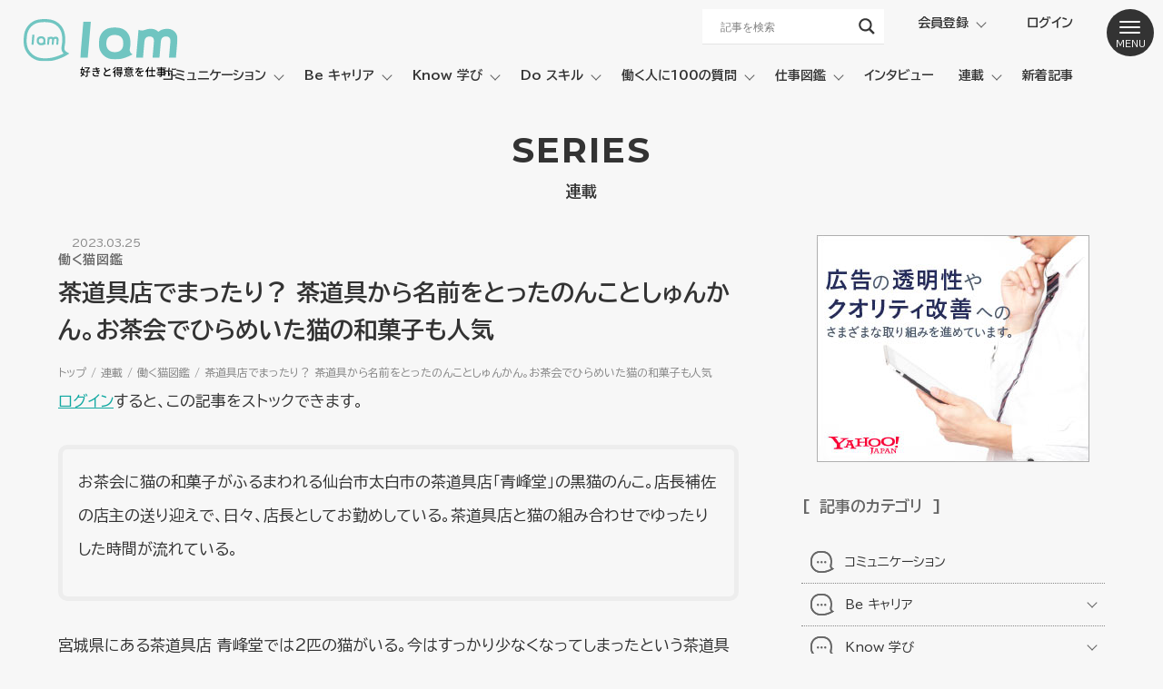

--- FILE ---
content_type: text/html; charset=UTF-8
request_url: https://iam-iam.jp/20582/
body_size: 29182
content:
<!DOCTYPE html>
<html lang="ja">

<head>
    <meta charset="utf-8">
    <meta name="viewport" content="width=device-width, initial-scale=1">
    <meta name="google-site-verification" content="kmOS1KE6FtHRlvwDjLooSJdUUgJ2KSbhSU3EPAHx2PI" />
    <!-- CSS
  ================================================== -->
    <link rel="stylesheet" href="https://cdn.jsdelivr.net/npm/ress@3.0.0/ress.css">
    <link rel="stylesheet" href="https://iam-iam.jp/wp-content/themes/iam/style.css">
    <link rel="stylesheet" href="https://cdn.jsdelivr.net/gh/fancyapps/fancybox@3.5.7/dist/jquery.fancybox.min.css">
        <link rel="stylesheet" type="text/css" href="https://cdn.jsdelivr.net/npm/slick-carousel@1.8.1/slick/slick.css">
        
    <!--Favicon
  ================================================== -->
    <link rel="shortcut icon" href="https://iam-iam.jp/wp-content/themes/iam/img/favicon.ico" type="image/x-icon" />
    <link rel="apple-touch-icon" sizes="180x180" href="https://iam-iam.jp/wp-content/themes/iam/img/apple-touch-icon.png">
    <link rel="icon" type="image/png" sizes="32x32" href="https://iam-iam.jp/wp-content/themes/iam/img/favicon-32x32.png">
    <link rel="icon" type="image/png" sizes="16x16" href="https://iam-iam.jp/wp-content/themes/iam/img/favicon-16x16.png">
    <link rel="manifest" href="https://iam-iam.jp/wp-content/themes/iam/img/site.webmanifest">
    <link rel="mask-icon" href="https://iam-iam.jp/wp-content/themes/iam/img/safari-pinned-tab.svg" color="#70c5c1">
    <meta name="msapplication-TileColor" content="#ffffff">
    <meta name="theme-color" content="#ffffff">
    <meta name="format-detection" content="telephone=no">
    <meta name='robots' content='max-image-preview:large' />
<link rel='dns-prefetch' href='//js.hs-scripts.com' />
<link rel='dns-prefetch' href='//www.googletagmanager.com' />

<!-- SEO SIMPLE PACK 3.6.2 -->
<title>宮城県の茶道具やさんで店長として働く黒猫のんこ。お茶会イベントに欠かせない店主として人気！</title>
<meta name="robots" content="index,follow">
<meta name="description" content="お茶会に猫の和菓子がふるまわれる仙台市太白市の茶道具店「青峰堂」の黒猫のんこ。店長補佐の店主の送り迎えで、日々、店長としてお勤めしている。お茶会イベント猫和菓子などさまざまな猫アイテムを働きものだ。">
<meta name="keywords" content="猫">
<link rel="canonical" href="https://iam-iam.jp/20582/">
<meta property="og:locale" content="ja_JP">
<meta property="og:type" content="article">
<meta property="og:image" content="https://iam-iam.jp/wp-content/uploads/2022/03/og.png">
<meta property="og:title" content="宮城県の茶道具やさんで店長として働く黒猫のんこ。お茶会イベントに欠かせない店主として人気！">
<meta property="og:description" content="お茶会に猫の和菓子がふるまわれる仙台市太白市の茶道具店「青峰堂」の黒猫のんこ。店長補佐の店主の送り迎えで、日々、店長としてお勤めしている。お茶会イベント猫和菓子などさまざまな猫アイテムを働きものだ。">
<meta property="og:url" content="https://iam-iam.jp/20582/">
<meta property="og:site_name" content="キャリアのその先へー Webメディア I am（アイアム）">
<meta name="twitter:card" content="summary_large_image">
<meta name="twitter:site" content="iamofficialweb">
<!-- Google Analytics (gtag.js) -->
<script async src="https://www.googletagmanager.com/gtag/js?id=G-J91D4KHEQT"></script>
<script>
	window.dataLayer = window.dataLayer || [];
	function gtag(){dataLayer.push(arguments);}
	gtag("js", new Date());
	gtag("config", "G-J91D4KHEQT");
</script>
	<!-- / SEO SIMPLE PACK -->

<style id='wp-img-auto-sizes-contain-inline-css' type='text/css'>
img:is([sizes=auto i],[sizes^="auto," i]){contain-intrinsic-size:3000px 1500px}
/*# sourceURL=wp-img-auto-sizes-contain-inline-css */
</style>
<link rel='stylesheet' id='sbi_styles-css' href='https://iam-iam.jp/wp-content/plugins/instagram-feed/css/sbi-styles.min.css?ver=6.10.0' type='text/css' media='all' />
<style id='wp-block-library-inline-css' type='text/css'>
:root{--wp-block-synced-color:#7a00df;--wp-block-synced-color--rgb:122,0,223;--wp-bound-block-color:var(--wp-block-synced-color);--wp-editor-canvas-background:#ddd;--wp-admin-theme-color:#007cba;--wp-admin-theme-color--rgb:0,124,186;--wp-admin-theme-color-darker-10:#006ba1;--wp-admin-theme-color-darker-10--rgb:0,107,160.5;--wp-admin-theme-color-darker-20:#005a87;--wp-admin-theme-color-darker-20--rgb:0,90,135;--wp-admin-border-width-focus:2px}@media (min-resolution:192dpi){:root{--wp-admin-border-width-focus:1.5px}}.wp-element-button{cursor:pointer}:root .has-very-light-gray-background-color{background-color:#eee}:root .has-very-dark-gray-background-color{background-color:#313131}:root .has-very-light-gray-color{color:#eee}:root .has-very-dark-gray-color{color:#313131}:root .has-vivid-green-cyan-to-vivid-cyan-blue-gradient-background{background:linear-gradient(135deg,#00d084,#0693e3)}:root .has-purple-crush-gradient-background{background:linear-gradient(135deg,#34e2e4,#4721fb 50%,#ab1dfe)}:root .has-hazy-dawn-gradient-background{background:linear-gradient(135deg,#faaca8,#dad0ec)}:root .has-subdued-olive-gradient-background{background:linear-gradient(135deg,#fafae1,#67a671)}:root .has-atomic-cream-gradient-background{background:linear-gradient(135deg,#fdd79a,#004a59)}:root .has-nightshade-gradient-background{background:linear-gradient(135deg,#330968,#31cdcf)}:root .has-midnight-gradient-background{background:linear-gradient(135deg,#020381,#2874fc)}:root{--wp--preset--font-size--normal:16px;--wp--preset--font-size--huge:42px}.has-regular-font-size{font-size:1em}.has-larger-font-size{font-size:2.625em}.has-normal-font-size{font-size:var(--wp--preset--font-size--normal)}.has-huge-font-size{font-size:var(--wp--preset--font-size--huge)}.has-text-align-center{text-align:center}.has-text-align-left{text-align:left}.has-text-align-right{text-align:right}.has-fit-text{white-space:nowrap!important}#end-resizable-editor-section{display:none}.aligncenter{clear:both}.items-justified-left{justify-content:flex-start}.items-justified-center{justify-content:center}.items-justified-right{justify-content:flex-end}.items-justified-space-between{justify-content:space-between}.screen-reader-text{border:0;clip-path:inset(50%);height:1px;margin:-1px;overflow:hidden;padding:0;position:absolute;width:1px;word-wrap:normal!important}.screen-reader-text:focus{background-color:#ddd;clip-path:none;color:#444;display:block;font-size:1em;height:auto;left:5px;line-height:normal;padding:15px 23px 14px;text-decoration:none;top:5px;width:auto;z-index:100000}html :where(.has-border-color){border-style:solid}html :where([style*=border-top-color]){border-top-style:solid}html :where([style*=border-right-color]){border-right-style:solid}html :where([style*=border-bottom-color]){border-bottom-style:solid}html :where([style*=border-left-color]){border-left-style:solid}html :where([style*=border-width]){border-style:solid}html :where([style*=border-top-width]){border-top-style:solid}html :where([style*=border-right-width]){border-right-style:solid}html :where([style*=border-bottom-width]){border-bottom-style:solid}html :where([style*=border-left-width]){border-left-style:solid}html :where(img[class*=wp-image-]){height:auto;max-width:100%}:where(figure){margin:0 0 1em}html :where(.is-position-sticky){--wp-admin--admin-bar--position-offset:var(--wp-admin--admin-bar--height,0px)}@media screen and (max-width:600px){html :where(.is-position-sticky){--wp-admin--admin-bar--position-offset:0px}}

/*# sourceURL=wp-block-library-inline-css */
</style><style id='wp-block-heading-inline-css' type='text/css'>
h1:where(.wp-block-heading).has-background,h2:where(.wp-block-heading).has-background,h3:where(.wp-block-heading).has-background,h4:where(.wp-block-heading).has-background,h5:where(.wp-block-heading).has-background,h6:where(.wp-block-heading).has-background{padding:1.25em 2.375em}h1.has-text-align-left[style*=writing-mode]:where([style*=vertical-lr]),h1.has-text-align-right[style*=writing-mode]:where([style*=vertical-rl]),h2.has-text-align-left[style*=writing-mode]:where([style*=vertical-lr]),h2.has-text-align-right[style*=writing-mode]:where([style*=vertical-rl]),h3.has-text-align-left[style*=writing-mode]:where([style*=vertical-lr]),h3.has-text-align-right[style*=writing-mode]:where([style*=vertical-rl]),h4.has-text-align-left[style*=writing-mode]:where([style*=vertical-lr]),h4.has-text-align-right[style*=writing-mode]:where([style*=vertical-rl]),h5.has-text-align-left[style*=writing-mode]:where([style*=vertical-lr]),h5.has-text-align-right[style*=writing-mode]:where([style*=vertical-rl]),h6.has-text-align-left[style*=writing-mode]:where([style*=vertical-lr]),h6.has-text-align-right[style*=writing-mode]:where([style*=vertical-rl]){rotate:180deg}
/*# sourceURL=https://iam-iam.jp/wp-includes/blocks/heading/style.min.css */
</style>
<style id='wp-block-image-inline-css' type='text/css'>
.wp-block-image>a,.wp-block-image>figure>a{display:inline-block}.wp-block-image img{box-sizing:border-box;height:auto;max-width:100%;vertical-align:bottom}@media not (prefers-reduced-motion){.wp-block-image img.hide{visibility:hidden}.wp-block-image img.show{animation:show-content-image .4s}}.wp-block-image[style*=border-radius] img,.wp-block-image[style*=border-radius]>a{border-radius:inherit}.wp-block-image.has-custom-border img{box-sizing:border-box}.wp-block-image.aligncenter{text-align:center}.wp-block-image.alignfull>a,.wp-block-image.alignwide>a{width:100%}.wp-block-image.alignfull img,.wp-block-image.alignwide img{height:auto;width:100%}.wp-block-image .aligncenter,.wp-block-image .alignleft,.wp-block-image .alignright,.wp-block-image.aligncenter,.wp-block-image.alignleft,.wp-block-image.alignright{display:table}.wp-block-image .aligncenter>figcaption,.wp-block-image .alignleft>figcaption,.wp-block-image .alignright>figcaption,.wp-block-image.aligncenter>figcaption,.wp-block-image.alignleft>figcaption,.wp-block-image.alignright>figcaption{caption-side:bottom;display:table-caption}.wp-block-image .alignleft{float:left;margin:.5em 1em .5em 0}.wp-block-image .alignright{float:right;margin:.5em 0 .5em 1em}.wp-block-image .aligncenter{margin-left:auto;margin-right:auto}.wp-block-image :where(figcaption){margin-bottom:1em;margin-top:.5em}.wp-block-image.is-style-circle-mask img{border-radius:9999px}@supports ((-webkit-mask-image:none) or (mask-image:none)) or (-webkit-mask-image:none){.wp-block-image.is-style-circle-mask img{border-radius:0;-webkit-mask-image:url('data:image/svg+xml;utf8,<svg viewBox="0 0 100 100" xmlns="http://www.w3.org/2000/svg"><circle cx="50" cy="50" r="50"/></svg>');mask-image:url('data:image/svg+xml;utf8,<svg viewBox="0 0 100 100" xmlns="http://www.w3.org/2000/svg"><circle cx="50" cy="50" r="50"/></svg>');mask-mode:alpha;-webkit-mask-position:center;mask-position:center;-webkit-mask-repeat:no-repeat;mask-repeat:no-repeat;-webkit-mask-size:contain;mask-size:contain}}:root :where(.wp-block-image.is-style-rounded img,.wp-block-image .is-style-rounded img){border-radius:9999px}.wp-block-image figure{margin:0}.wp-lightbox-container{display:flex;flex-direction:column;position:relative}.wp-lightbox-container img{cursor:zoom-in}.wp-lightbox-container img:hover+button{opacity:1}.wp-lightbox-container button{align-items:center;backdrop-filter:blur(16px) saturate(180%);background-color:#5a5a5a40;border:none;border-radius:4px;cursor:zoom-in;display:flex;height:20px;justify-content:center;opacity:0;padding:0;position:absolute;right:16px;text-align:center;top:16px;width:20px;z-index:100}@media not (prefers-reduced-motion){.wp-lightbox-container button{transition:opacity .2s ease}}.wp-lightbox-container button:focus-visible{outline:3px auto #5a5a5a40;outline:3px auto -webkit-focus-ring-color;outline-offset:3px}.wp-lightbox-container button:hover{cursor:pointer;opacity:1}.wp-lightbox-container button:focus{opacity:1}.wp-lightbox-container button:focus,.wp-lightbox-container button:hover,.wp-lightbox-container button:not(:hover):not(:active):not(.has-background){background-color:#5a5a5a40;border:none}.wp-lightbox-overlay{box-sizing:border-box;cursor:zoom-out;height:100vh;left:0;overflow:hidden;position:fixed;top:0;visibility:hidden;width:100%;z-index:100000}.wp-lightbox-overlay .close-button{align-items:center;cursor:pointer;display:flex;justify-content:center;min-height:40px;min-width:40px;padding:0;position:absolute;right:calc(env(safe-area-inset-right) + 16px);top:calc(env(safe-area-inset-top) + 16px);z-index:5000000}.wp-lightbox-overlay .close-button:focus,.wp-lightbox-overlay .close-button:hover,.wp-lightbox-overlay .close-button:not(:hover):not(:active):not(.has-background){background:none;border:none}.wp-lightbox-overlay .lightbox-image-container{height:var(--wp--lightbox-container-height);left:50%;overflow:hidden;position:absolute;top:50%;transform:translate(-50%,-50%);transform-origin:top left;width:var(--wp--lightbox-container-width);z-index:9999999999}.wp-lightbox-overlay .wp-block-image{align-items:center;box-sizing:border-box;display:flex;height:100%;justify-content:center;margin:0;position:relative;transform-origin:0 0;width:100%;z-index:3000000}.wp-lightbox-overlay .wp-block-image img{height:var(--wp--lightbox-image-height);min-height:var(--wp--lightbox-image-height);min-width:var(--wp--lightbox-image-width);width:var(--wp--lightbox-image-width)}.wp-lightbox-overlay .wp-block-image figcaption{display:none}.wp-lightbox-overlay button{background:none;border:none}.wp-lightbox-overlay .scrim{background-color:#fff;height:100%;opacity:.9;position:absolute;width:100%;z-index:2000000}.wp-lightbox-overlay.active{visibility:visible}@media not (prefers-reduced-motion){.wp-lightbox-overlay.active{animation:turn-on-visibility .25s both}.wp-lightbox-overlay.active img{animation:turn-on-visibility .35s both}.wp-lightbox-overlay.show-closing-animation:not(.active){animation:turn-off-visibility .35s both}.wp-lightbox-overlay.show-closing-animation:not(.active) img{animation:turn-off-visibility .25s both}.wp-lightbox-overlay.zoom.active{animation:none;opacity:1;visibility:visible}.wp-lightbox-overlay.zoom.active .lightbox-image-container{animation:lightbox-zoom-in .4s}.wp-lightbox-overlay.zoom.active .lightbox-image-container img{animation:none}.wp-lightbox-overlay.zoom.active .scrim{animation:turn-on-visibility .4s forwards}.wp-lightbox-overlay.zoom.show-closing-animation:not(.active){animation:none}.wp-lightbox-overlay.zoom.show-closing-animation:not(.active) .lightbox-image-container{animation:lightbox-zoom-out .4s}.wp-lightbox-overlay.zoom.show-closing-animation:not(.active) .lightbox-image-container img{animation:none}.wp-lightbox-overlay.zoom.show-closing-animation:not(.active) .scrim{animation:turn-off-visibility .4s forwards}}@keyframes show-content-image{0%{visibility:hidden}99%{visibility:hidden}to{visibility:visible}}@keyframes turn-on-visibility{0%{opacity:0}to{opacity:1}}@keyframes turn-off-visibility{0%{opacity:1;visibility:visible}99%{opacity:0;visibility:visible}to{opacity:0;visibility:hidden}}@keyframes lightbox-zoom-in{0%{transform:translate(calc((-100vw + var(--wp--lightbox-scrollbar-width))/2 + var(--wp--lightbox-initial-left-position)),calc(-50vh + var(--wp--lightbox-initial-top-position))) scale(var(--wp--lightbox-scale))}to{transform:translate(-50%,-50%) scale(1)}}@keyframes lightbox-zoom-out{0%{transform:translate(-50%,-50%) scale(1);visibility:visible}99%{visibility:visible}to{transform:translate(calc((-100vw + var(--wp--lightbox-scrollbar-width))/2 + var(--wp--lightbox-initial-left-position)),calc(-50vh + var(--wp--lightbox-initial-top-position))) scale(var(--wp--lightbox-scale));visibility:hidden}}
/*# sourceURL=https://iam-iam.jp/wp-includes/blocks/image/style.min.css */
</style>
<style id='wp-block-group-inline-css' type='text/css'>
.wp-block-group{box-sizing:border-box}:where(.wp-block-group.wp-block-group-is-layout-constrained){position:relative}
/*# sourceURL=https://iam-iam.jp/wp-includes/blocks/group/style.min.css */
</style>
<style id='wp-block-paragraph-inline-css' type='text/css'>
.is-small-text{font-size:.875em}.is-regular-text{font-size:1em}.is-large-text{font-size:2.25em}.is-larger-text{font-size:3em}.has-drop-cap:not(:focus):first-letter{float:left;font-size:8.4em;font-style:normal;font-weight:100;line-height:.68;margin:.05em .1em 0 0;text-transform:uppercase}body.rtl .has-drop-cap:not(:focus):first-letter{float:none;margin-left:.1em}p.has-drop-cap.has-background{overflow:hidden}:root :where(p.has-background){padding:1.25em 2.375em}:where(p.has-text-color:not(.has-link-color)) a{color:inherit}p.has-text-align-left[style*="writing-mode:vertical-lr"],p.has-text-align-right[style*="writing-mode:vertical-rl"]{rotate:180deg}
/*# sourceURL=https://iam-iam.jp/wp-includes/blocks/paragraph/style.min.css */
</style>
<style id='wp-block-table-inline-css' type='text/css'>
.wp-block-table{overflow-x:auto}.wp-block-table table{border-collapse:collapse;width:100%}.wp-block-table thead{border-bottom:3px solid}.wp-block-table tfoot{border-top:3px solid}.wp-block-table td,.wp-block-table th{border:1px solid;padding:.5em}.wp-block-table .has-fixed-layout{table-layout:fixed;width:100%}.wp-block-table .has-fixed-layout td,.wp-block-table .has-fixed-layout th{word-break:break-word}.wp-block-table.aligncenter,.wp-block-table.alignleft,.wp-block-table.alignright{display:table;width:auto}.wp-block-table.aligncenter td,.wp-block-table.aligncenter th,.wp-block-table.alignleft td,.wp-block-table.alignleft th,.wp-block-table.alignright td,.wp-block-table.alignright th{word-break:break-word}.wp-block-table .has-subtle-light-gray-background-color{background-color:#f3f4f5}.wp-block-table .has-subtle-pale-green-background-color{background-color:#e9fbe5}.wp-block-table .has-subtle-pale-blue-background-color{background-color:#e7f5fe}.wp-block-table .has-subtle-pale-pink-background-color{background-color:#fcf0ef}.wp-block-table.is-style-stripes{background-color:initial;border-collapse:inherit;border-spacing:0}.wp-block-table.is-style-stripes tbody tr:nth-child(odd){background-color:#f0f0f0}.wp-block-table.is-style-stripes.has-subtle-light-gray-background-color tbody tr:nth-child(odd){background-color:#f3f4f5}.wp-block-table.is-style-stripes.has-subtle-pale-green-background-color tbody tr:nth-child(odd){background-color:#e9fbe5}.wp-block-table.is-style-stripes.has-subtle-pale-blue-background-color tbody tr:nth-child(odd){background-color:#e7f5fe}.wp-block-table.is-style-stripes.has-subtle-pale-pink-background-color tbody tr:nth-child(odd){background-color:#fcf0ef}.wp-block-table.is-style-stripes td,.wp-block-table.is-style-stripes th{border-color:#0000}.wp-block-table.is-style-stripes{border-bottom:1px solid #f0f0f0}.wp-block-table .has-border-color td,.wp-block-table .has-border-color th,.wp-block-table .has-border-color tr,.wp-block-table .has-border-color>*{border-color:inherit}.wp-block-table table[style*=border-top-color] tr:first-child,.wp-block-table table[style*=border-top-color] tr:first-child td,.wp-block-table table[style*=border-top-color] tr:first-child th,.wp-block-table table[style*=border-top-color]>*,.wp-block-table table[style*=border-top-color]>* td,.wp-block-table table[style*=border-top-color]>* th{border-top-color:inherit}.wp-block-table table[style*=border-top-color] tr:not(:first-child){border-top-color:initial}.wp-block-table table[style*=border-right-color] td:last-child,.wp-block-table table[style*=border-right-color] th,.wp-block-table table[style*=border-right-color] tr,.wp-block-table table[style*=border-right-color]>*{border-right-color:inherit}.wp-block-table table[style*=border-bottom-color] tr:last-child,.wp-block-table table[style*=border-bottom-color] tr:last-child td,.wp-block-table table[style*=border-bottom-color] tr:last-child th,.wp-block-table table[style*=border-bottom-color]>*,.wp-block-table table[style*=border-bottom-color]>* td,.wp-block-table table[style*=border-bottom-color]>* th{border-bottom-color:inherit}.wp-block-table table[style*=border-bottom-color] tr:not(:last-child){border-bottom-color:initial}.wp-block-table table[style*=border-left-color] td:first-child,.wp-block-table table[style*=border-left-color] th,.wp-block-table table[style*=border-left-color] tr,.wp-block-table table[style*=border-left-color]>*{border-left-color:inherit}.wp-block-table table[style*=border-style] td,.wp-block-table table[style*=border-style] th,.wp-block-table table[style*=border-style] tr,.wp-block-table table[style*=border-style]>*{border-style:inherit}.wp-block-table table[style*=border-width] td,.wp-block-table table[style*=border-width] th,.wp-block-table table[style*=border-width] tr,.wp-block-table table[style*=border-width]>*{border-style:inherit;border-width:inherit}
/*# sourceURL=https://iam-iam.jp/wp-includes/blocks/table/style.min.css */
</style>
<style id='global-styles-inline-css' type='text/css'>
:root{--wp--preset--aspect-ratio--square: 1;--wp--preset--aspect-ratio--4-3: 4/3;--wp--preset--aspect-ratio--3-4: 3/4;--wp--preset--aspect-ratio--3-2: 3/2;--wp--preset--aspect-ratio--2-3: 2/3;--wp--preset--aspect-ratio--16-9: 16/9;--wp--preset--aspect-ratio--9-16: 9/16;--wp--preset--color--black: #000000;--wp--preset--color--cyan-bluish-gray: #abb8c3;--wp--preset--color--white: #ffffff;--wp--preset--color--pale-pink: #f78da7;--wp--preset--color--vivid-red: #cf2e2e;--wp--preset--color--luminous-vivid-orange: #ff6900;--wp--preset--color--luminous-vivid-amber: #fcb900;--wp--preset--color--light-green-cyan: #7bdcb5;--wp--preset--color--vivid-green-cyan: #00d084;--wp--preset--color--pale-cyan-blue: #8ed1fc;--wp--preset--color--vivid-cyan-blue: #0693e3;--wp--preset--color--vivid-purple: #9b51e0;--wp--preset--gradient--vivid-cyan-blue-to-vivid-purple: linear-gradient(135deg,rgb(6,147,227) 0%,rgb(155,81,224) 100%);--wp--preset--gradient--light-green-cyan-to-vivid-green-cyan: linear-gradient(135deg,rgb(122,220,180) 0%,rgb(0,208,130) 100%);--wp--preset--gradient--luminous-vivid-amber-to-luminous-vivid-orange: linear-gradient(135deg,rgb(252,185,0) 0%,rgb(255,105,0) 100%);--wp--preset--gradient--luminous-vivid-orange-to-vivid-red: linear-gradient(135deg,rgb(255,105,0) 0%,rgb(207,46,46) 100%);--wp--preset--gradient--very-light-gray-to-cyan-bluish-gray: linear-gradient(135deg,rgb(238,238,238) 0%,rgb(169,184,195) 100%);--wp--preset--gradient--cool-to-warm-spectrum: linear-gradient(135deg,rgb(74,234,220) 0%,rgb(151,120,209) 20%,rgb(207,42,186) 40%,rgb(238,44,130) 60%,rgb(251,105,98) 80%,rgb(254,248,76) 100%);--wp--preset--gradient--blush-light-purple: linear-gradient(135deg,rgb(255,206,236) 0%,rgb(152,150,240) 100%);--wp--preset--gradient--blush-bordeaux: linear-gradient(135deg,rgb(254,205,165) 0%,rgb(254,45,45) 50%,rgb(107,0,62) 100%);--wp--preset--gradient--luminous-dusk: linear-gradient(135deg,rgb(255,203,112) 0%,rgb(199,81,192) 50%,rgb(65,88,208) 100%);--wp--preset--gradient--pale-ocean: linear-gradient(135deg,rgb(255,245,203) 0%,rgb(182,227,212) 50%,rgb(51,167,181) 100%);--wp--preset--gradient--electric-grass: linear-gradient(135deg,rgb(202,248,128) 0%,rgb(113,206,126) 100%);--wp--preset--gradient--midnight: linear-gradient(135deg,rgb(2,3,129) 0%,rgb(40,116,252) 100%);--wp--preset--font-size--small: 13px;--wp--preset--font-size--medium: 20px;--wp--preset--font-size--large: 36px;--wp--preset--font-size--x-large: 42px;--wp--preset--spacing--20: 0.44rem;--wp--preset--spacing--30: 0.67rem;--wp--preset--spacing--40: 1rem;--wp--preset--spacing--50: 1.5rem;--wp--preset--spacing--60: 2.25rem;--wp--preset--spacing--70: 3.38rem;--wp--preset--spacing--80: 5.06rem;--wp--preset--shadow--natural: 6px 6px 9px rgba(0, 0, 0, 0.2);--wp--preset--shadow--deep: 12px 12px 50px rgba(0, 0, 0, 0.4);--wp--preset--shadow--sharp: 6px 6px 0px rgba(0, 0, 0, 0.2);--wp--preset--shadow--outlined: 6px 6px 0px -3px rgb(255, 255, 255), 6px 6px rgb(0, 0, 0);--wp--preset--shadow--crisp: 6px 6px 0px rgb(0, 0, 0);}:where(.is-layout-flex){gap: 0.5em;}:where(.is-layout-grid){gap: 0.5em;}body .is-layout-flex{display: flex;}.is-layout-flex{flex-wrap: wrap;align-items: center;}.is-layout-flex > :is(*, div){margin: 0;}body .is-layout-grid{display: grid;}.is-layout-grid > :is(*, div){margin: 0;}:where(.wp-block-columns.is-layout-flex){gap: 2em;}:where(.wp-block-columns.is-layout-grid){gap: 2em;}:where(.wp-block-post-template.is-layout-flex){gap: 1.25em;}:where(.wp-block-post-template.is-layout-grid){gap: 1.25em;}.has-black-color{color: var(--wp--preset--color--black) !important;}.has-cyan-bluish-gray-color{color: var(--wp--preset--color--cyan-bluish-gray) !important;}.has-white-color{color: var(--wp--preset--color--white) !important;}.has-pale-pink-color{color: var(--wp--preset--color--pale-pink) !important;}.has-vivid-red-color{color: var(--wp--preset--color--vivid-red) !important;}.has-luminous-vivid-orange-color{color: var(--wp--preset--color--luminous-vivid-orange) !important;}.has-luminous-vivid-amber-color{color: var(--wp--preset--color--luminous-vivid-amber) !important;}.has-light-green-cyan-color{color: var(--wp--preset--color--light-green-cyan) !important;}.has-vivid-green-cyan-color{color: var(--wp--preset--color--vivid-green-cyan) !important;}.has-pale-cyan-blue-color{color: var(--wp--preset--color--pale-cyan-blue) !important;}.has-vivid-cyan-blue-color{color: var(--wp--preset--color--vivid-cyan-blue) !important;}.has-vivid-purple-color{color: var(--wp--preset--color--vivid-purple) !important;}.has-black-background-color{background-color: var(--wp--preset--color--black) !important;}.has-cyan-bluish-gray-background-color{background-color: var(--wp--preset--color--cyan-bluish-gray) !important;}.has-white-background-color{background-color: var(--wp--preset--color--white) !important;}.has-pale-pink-background-color{background-color: var(--wp--preset--color--pale-pink) !important;}.has-vivid-red-background-color{background-color: var(--wp--preset--color--vivid-red) !important;}.has-luminous-vivid-orange-background-color{background-color: var(--wp--preset--color--luminous-vivid-orange) !important;}.has-luminous-vivid-amber-background-color{background-color: var(--wp--preset--color--luminous-vivid-amber) !important;}.has-light-green-cyan-background-color{background-color: var(--wp--preset--color--light-green-cyan) !important;}.has-vivid-green-cyan-background-color{background-color: var(--wp--preset--color--vivid-green-cyan) !important;}.has-pale-cyan-blue-background-color{background-color: var(--wp--preset--color--pale-cyan-blue) !important;}.has-vivid-cyan-blue-background-color{background-color: var(--wp--preset--color--vivid-cyan-blue) !important;}.has-vivid-purple-background-color{background-color: var(--wp--preset--color--vivid-purple) !important;}.has-black-border-color{border-color: var(--wp--preset--color--black) !important;}.has-cyan-bluish-gray-border-color{border-color: var(--wp--preset--color--cyan-bluish-gray) !important;}.has-white-border-color{border-color: var(--wp--preset--color--white) !important;}.has-pale-pink-border-color{border-color: var(--wp--preset--color--pale-pink) !important;}.has-vivid-red-border-color{border-color: var(--wp--preset--color--vivid-red) !important;}.has-luminous-vivid-orange-border-color{border-color: var(--wp--preset--color--luminous-vivid-orange) !important;}.has-luminous-vivid-amber-border-color{border-color: var(--wp--preset--color--luminous-vivid-amber) !important;}.has-light-green-cyan-border-color{border-color: var(--wp--preset--color--light-green-cyan) !important;}.has-vivid-green-cyan-border-color{border-color: var(--wp--preset--color--vivid-green-cyan) !important;}.has-pale-cyan-blue-border-color{border-color: var(--wp--preset--color--pale-cyan-blue) !important;}.has-vivid-cyan-blue-border-color{border-color: var(--wp--preset--color--vivid-cyan-blue) !important;}.has-vivid-purple-border-color{border-color: var(--wp--preset--color--vivid-purple) !important;}.has-vivid-cyan-blue-to-vivid-purple-gradient-background{background: var(--wp--preset--gradient--vivid-cyan-blue-to-vivid-purple) !important;}.has-light-green-cyan-to-vivid-green-cyan-gradient-background{background: var(--wp--preset--gradient--light-green-cyan-to-vivid-green-cyan) !important;}.has-luminous-vivid-amber-to-luminous-vivid-orange-gradient-background{background: var(--wp--preset--gradient--luminous-vivid-amber-to-luminous-vivid-orange) !important;}.has-luminous-vivid-orange-to-vivid-red-gradient-background{background: var(--wp--preset--gradient--luminous-vivid-orange-to-vivid-red) !important;}.has-very-light-gray-to-cyan-bluish-gray-gradient-background{background: var(--wp--preset--gradient--very-light-gray-to-cyan-bluish-gray) !important;}.has-cool-to-warm-spectrum-gradient-background{background: var(--wp--preset--gradient--cool-to-warm-spectrum) !important;}.has-blush-light-purple-gradient-background{background: var(--wp--preset--gradient--blush-light-purple) !important;}.has-blush-bordeaux-gradient-background{background: var(--wp--preset--gradient--blush-bordeaux) !important;}.has-luminous-dusk-gradient-background{background: var(--wp--preset--gradient--luminous-dusk) !important;}.has-pale-ocean-gradient-background{background: var(--wp--preset--gradient--pale-ocean) !important;}.has-electric-grass-gradient-background{background: var(--wp--preset--gradient--electric-grass) !important;}.has-midnight-gradient-background{background: var(--wp--preset--gradient--midnight) !important;}.has-small-font-size{font-size: var(--wp--preset--font-size--small) !important;}.has-medium-font-size{font-size: var(--wp--preset--font-size--medium) !important;}.has-large-font-size{font-size: var(--wp--preset--font-size--large) !important;}.has-x-large-font-size{font-size: var(--wp--preset--font-size--x-large) !important;}
/*# sourceURL=global-styles-inline-css */
</style>

<style id='classic-theme-styles-inline-css' type='text/css'>
/*! This file is auto-generated */
.wp-block-button__link{color:#fff;background-color:#32373c;border-radius:9999px;box-shadow:none;text-decoration:none;padding:calc(.667em + 2px) calc(1.333em + 2px);font-size:1.125em}.wp-block-file__button{background:#32373c;color:#fff;text-decoration:none}
/*# sourceURL=/wp-includes/css/classic-themes.min.css */
</style>
<link rel='stylesheet' id='liquid-block-speech-css' href='https://iam-iam.jp/wp-content/plugins/liquid-speech-balloon/css/block.css?ver=6.9' type='text/css' media='all' />
<link rel='stylesheet' id='contact-form-7-css' href='https://iam-iam.jp/wp-content/plugins/contact-form-7/includes/css/styles.css?ver=6.1.4' type='text/css' media='all' />
<link rel='stylesheet' id='pz-linkcard-css-css' href='//iam-iam.jp/wp-content/uploads/pz-linkcard/style/style.min.css?ver=2.5.6.5.2' type='text/css' media='all' />
<link rel='stylesheet' id='swpm.common-css' href='https://iam-iam.jp/wp-content/plugins/simple-membership/css/swpm.common.css?ver=4.7.0' type='text/css' media='all' />
<link rel='stylesheet' id='set_vk_post_autor_css-css' href='https://iam-iam.jp/wp-content/plugins/vk-post-author-display/assets/css/vk-post-author.css?ver=1.26.2' type='text/css' media='all' />
<link rel='stylesheet' id='ez-toc-css' href='https://iam-iam.jp/wp-content/plugins/easy-table-of-contents/assets/css/screen.min.css?ver=2.0.80' type='text/css' media='all' />
<style id='ez-toc-inline-css' type='text/css'>
div#ez-toc-container .ez-toc-title {font-size: 120%;}div#ez-toc-container .ez-toc-title {font-weight: 500;}div#ez-toc-container ul li , div#ez-toc-container ul li a {font-size: 95%;}div#ez-toc-container ul li , div#ez-toc-container ul li a {font-weight: 500;}div#ez-toc-container nav ul ul li {font-size: 90%;}.ez-toc-box-title {font-weight: bold; margin-bottom: 10px; text-align: center; text-transform: uppercase; letter-spacing: 1px; color: #666; padding-bottom: 5px;position:absolute;top:-4%;left:5%;background-color: inherit;transition: top 0.3s ease;}.ez-toc-box-title.toc-closed {top:-25%;}
/*# sourceURL=ez-toc-inline-css */
</style>
<link rel='stylesheet' id='vk-font-awesome-css' href='https://iam-iam.jp/wp-content/plugins/vk-post-author-display/vendor/vektor-inc/font-awesome-versions/src/font-awesome/css/all.min.css?ver=7.1.0' type='text/css' media='all' />
<link rel='stylesheet' id='wpdreams-asl-basic-css' href='https://iam-iam.jp/wp-content/plugins/ajax-search-lite/css/style.basic.css?ver=4.13.4' type='text/css' media='all' />
<style id='wpdreams-asl-basic-inline-css' type='text/css'>

					div[id*='ajaxsearchlitesettings'].searchsettings .asl_option_inner label {
						font-size: 0px !important;
						color: rgba(0, 0, 0, 0);
					}
					div[id*='ajaxsearchlitesettings'].searchsettings .asl_option_inner label:after {
						font-size: 11px !important;
						position: absolute;
						top: 0;
						left: 0;
						z-index: 1;
					}
					.asl_w_container {
						width: 100%;
						margin: 0px 0px 0px 0px;
						min-width: 200px;
					}
					div[id*='ajaxsearchlite'].asl_m {
						width: 100%;
					}
					div[id*='ajaxsearchliteres'].wpdreams_asl_results div.resdrg span.highlighted {
						font-weight: bold;
						color: rgba(217, 49, 43, 1);
						background-color: rgba(238, 238, 238, 1);
					}
					div[id*='ajaxsearchliteres'].wpdreams_asl_results .results img.asl_image {
						width: 70px;
						height: 40px;
						object-fit: contain;
					}
					div[id*='ajaxsearchlite'].asl_r .results {
						max-height: none;
					}
					div[id*='ajaxsearchlite'].asl_r {
						position: absolute;
					}
				
							.asl_w, .asl_w * {font-family:&quot;Noto Sans JP&quot; !important;}
							.asl_m input[type=search]::placeholder{font-family:&quot;Noto Sans JP&quot; !important;}
							.asl_m input[type=search]::-webkit-input-placeholder{font-family:&quot;Noto Sans JP&quot; !important;}
							.asl_m input[type=search]::-moz-placeholder{font-family:&quot;Noto Sans JP&quot; !important;}
							.asl_m input[type=search]:-ms-input-placeholder{font-family:&quot;Noto Sans JP&quot; !important;}
						
						div.asl_r.asl_w.vertical .results .item::after {
							display: block;
							position: absolute;
							bottom: 0;
							content: '';
							height: 1px;
							width: 100%;
							background: #D8D8D8;
						}
						div.asl_r.asl_w.vertical .results .item.asl_last_item::after {
							display: none;
						}
					
/*# sourceURL=wpdreams-asl-basic-inline-css */
</style>
<link rel='stylesheet' id='wpdreams-asl-instance-css' href='https://iam-iam.jp/wp-content/plugins/ajax-search-lite/css/style-underline.css?ver=4.13.4' type='text/css' media='all' />
<link rel='stylesheet' id='wp-pagenavi-css' href='https://iam-iam.jp/wp-content/plugins/wp-pagenavi/pagenavi-css.css?ver=2.70' type='text/css' media='all' />
<script type="text/javascript" src="https://iam-iam.jp/wp-includes/js/jquery/jquery.min.js?ver=3.7.1" id="jquery-core-js"></script>
<script type="text/javascript" src="https://iam-iam.jp/wp-includes/js/jquery/jquery-migrate.min.js?ver=3.4.1" id="jquery-migrate-js"></script>
<link rel="EditURI" type="application/rsd+xml" title="RSD" href="https://iam-iam.jp/xmlrpc.php?rsd" />
<link rel='shortlink' href='https://iam-iam.jp/?p=20582' />
<meta name="generator" content="Site Kit by Google 1.170.0" />			<!-- DO NOT COPY THIS SNIPPET! Start of Page Analytics Tracking for HubSpot WordPress plugin v11.3.37-->
			<script class="hsq-set-content-id" data-content-id="blog-post">
				var _hsq = _hsq || [];
				_hsq.push(["setContentType", "blog-post"]);
			</script>
			<!-- DO NOT COPY THIS SNIPPET! End of Page Analytics Tracking for HubSpot WordPress plugin -->
			<style type="text/css">.liquid-speech-balloon-00 .liquid-speech-balloon-avatar { background-image: url("https://iam-iam.jp/wp-content/uploads/2022/03/iam.png"); } .liquid-speech-balloon-01 .liquid-speech-balloon-avatar { background-image: url("https://iam-iam.jp/wp-content/uploads/2022/04/d10cf98bbc825991c2400c762f6290c6.png"); } .liquid-speech-balloon-02 .liquid-speech-balloon-avatar { background-image: url("https://iam-iam.jp/wp-content/uploads/2022/04/8b3552b75373049e807c9d72a7685402.jpg"); } .liquid-speech-balloon-03 .liquid-speech-balloon-avatar { background-image: url("https://iam-iam.jp/wp-content/uploads/2022/04/465ce1c6d84dceefa3808489f37c6218.jpg"); } .liquid-speech-balloon-04 .liquid-speech-balloon-avatar { background-image: url("https://iam-iam.jp/wp-content/uploads/2022/05/83f5a84570915ac4c3fc082b38d41aca-scaled-e1651797869497.jpg"); } .liquid-speech-balloon-05 .liquid-speech-balloon-avatar { background-image: url("https://iam-iam.jp/wp-content/uploads/2022/05/1.png"); } .liquid-speech-balloon-06 .liquid-speech-balloon-avatar { background-image: url("https://iam-iam.jp/wp-content/uploads/2022/05/2.png"); } .liquid-speech-balloon-07 .liquid-speech-balloon-avatar { background-image: url("https://iam-iam.jp/wp-content/uploads/2022/04/8b3552b75373049e807c9d72a7685402.jpg"); } .liquid-speech-balloon-08 .liquid-speech-balloon-avatar { background-image: url("https://iam-iam.jp/wp-content/uploads/2022/07/S__34865155.jpg"); } .liquid-speech-balloon-09 .liquid-speech-balloon-avatar { background-image: url("https://iam-iam.jp/wp-content/uploads/2022/07/262876640_3154110651576409_137325586024952890_n.jpg"); } .liquid-speech-balloon-10 .liquid-speech-balloon-avatar { background-image: url("https://iam-iam.jp/wp-content/uploads/2022/07/GqbTHdB3.jpg"); } .liquid-speech-balloon-11 .liquid-speech-balloon-avatar { background-image: url("https://iam-iam.jp/wp-content/uploads/2022/07/fun_nakagawa.jpg"); } .liquid-speech-balloon-12 .liquid-speech-balloon-avatar { background-image: url("https://iam-iam.jp/wp-content/uploads/2022/07/260074960_367855674867529_2121422640929953106_n-scaled.jpg"); } .liquid-speech-balloon-13 .liquid-speech-balloon-avatar { background-image: url("https://iam-iam.jp/wp-content/uploads/2022/07/S__29048841.jpg"); } .liquid-speech-balloon-14 .liquid-speech-balloon-avatar { background-image: url("https://iam-iam.jp/wp-content/uploads/2022/08/6b2eeabee96865bbf70cdc1192482744-1-e1659763141869.jpg"); } .liquid-speech-balloon-15 .liquid-speech-balloon-avatar { background-image: url("https://iam-iam.jp/wp-content/uploads/2022/08/A-74423.jpg"); } .liquid-speech-balloon-16 .liquid-speech-balloon-avatar { background-image: url("https://iam-iam.jp/wp-content/uploads/2022/09/7f52485a6b32acee43dd87d7f1aa9850.jpg"); } .liquid-speech-balloon-17 .liquid-speech-balloon-avatar { background-image: url("https://iam-iam.jp/wp-content/uploads/2022/09/f53cea24b0bd6988bd84b54ee68fad0b.jpg"); } .liquid-speech-balloon-18 .liquid-speech-balloon-avatar { background-image: url("https://iam-iam.jp/wp-content/uploads/2022/09/Murasaki.jpg"); } .liquid-speech-balloon-19 .liquid-speech-balloon-avatar { background-image: url("https://iam-iam.jp/wp-content/uploads/2022/09/iDcsGUMu.jpg"); } .liquid-speech-balloon-20 .liquid-speech-balloon-avatar { background-image: url("https://iam-iam.jp/wp-content/uploads/2022/11/2-1.jpg"); } .liquid-speech-balloon-21 .liquid-speech-balloon-avatar { background-image: url("https://iam-iam.jp/wp-content/uploads/2022/11/1-1-e1668515970204.jpg"); } .liquid-speech-balloon-22 .liquid-speech-balloon-avatar { background-image: url("https://iam-iam.jp/wp-content/uploads/2023/01/b3147541adf8206fe93dab5e3e3fdcf0-1.jpg"); } .liquid-speech-balloon-23 .liquid-speech-balloon-avatar { background-image: url("https://iam-iam.jp/wp-content/uploads/2022/04/eb93bcfb9ff016916ddb34ca727943ac.jpg"); } .liquid-speech-balloon-24 .liquid-speech-balloon-avatar { background-image: url("https://iam-iam.jp/wp-content/uploads/2022/04/5c92402ffe5ac7ea5dfd4b3c891aae9d.jpg"); } .liquid-speech-balloon-25 .liquid-speech-balloon-avatar { background-image: url("https://iam-iam.jp/wp-content/uploads/2022/04/3c5412e6a6a0352d2c2fdd5f530f9fd3.jpg"); } .liquid-speech-balloon-26 .liquid-speech-balloon-avatar { background-image: url("https://iam-iam.jp/wp-content/uploads/2023/02/c0b0cba1c2a4e47acda446a4f786773e.png"); } .liquid-speech-balloon-27 .liquid-speech-balloon-avatar { background-image: url("https://iam-iam.jp/wp-content/uploads/2023/05/IMG_8863-scaled.jpg"); } .liquid-speech-balloon-01 .liquid-speech-balloon-avatar::after { content: "りくさん"; } .liquid-speech-balloon-02 .liquid-speech-balloon-avatar::after { content: "田部信子"; } .liquid-speech-balloon-03 .liquid-speech-balloon-avatar::after { content: "MB"; } .liquid-speech-balloon-04 .liquid-speech-balloon-avatar::after { content: "佐野創太"; } .liquid-speech-balloon-05 .liquid-speech-balloon-avatar::after { content: "菅原館長"; } .liquid-speech-balloon-06 .liquid-speech-balloon-avatar::after { content: "職員"; } .liquid-speech-balloon-07 .liquid-speech-balloon-avatar::after { content: "たべのぶこ"; } .liquid-speech-balloon-08 .liquid-speech-balloon-avatar::after { content: "古田花恵さん"; } .liquid-speech-balloon-09 .liquid-speech-balloon-avatar::after { content: "喜多村さん"; } .liquid-speech-balloon-10 .liquid-speech-balloon-avatar::after { content: "村中さん"; } .liquid-speech-balloon-11 .liquid-speech-balloon-avatar::after { content: "中川さん"; } .liquid-speech-balloon-12 .liquid-speech-balloon-avatar::after { content: "松井さん"; } .liquid-speech-balloon-13 .liquid-speech-balloon-avatar::after { content: "古田憲司さん"; } .liquid-speech-balloon-14 .liquid-speech-balloon-avatar::after { content: "サンツォ"; } .liquid-speech-balloon-15 .liquid-speech-balloon-avatar::after { content: "サンツォさん"; } .liquid-speech-balloon-16 .liquid-speech-balloon-avatar::after { content: "Art Kung-fu Girl"; } .liquid-speech-balloon-17 .liquid-speech-balloon-avatar::after { content: "市川歩美"; } .liquid-speech-balloon-18 .liquid-speech-balloon-avatar::after { content: "Murasaki"; } .liquid-speech-balloon-19 .liquid-speech-balloon-avatar::after { content: "Big Hat Monkeys"; } .liquid-speech-balloon-20 .liquid-speech-balloon-avatar::after { content: "kikko"; } .liquid-speech-balloon-21 .liquid-speech-balloon-avatar::after { content: "nocco"; } .liquid-speech-balloon-22 .liquid-speech-balloon-avatar::after { content: "家入一真"; } .liquid-speech-balloon-23 .liquid-speech-balloon-avatar::after { content: "花輪陽子"; } .liquid-speech-balloon-24 .liquid-speech-balloon-avatar::after { content: "苫野一徳"; } .liquid-speech-balloon-25 .liquid-speech-balloon-avatar::after { content: "尾原和啓"; } .liquid-speech-balloon-26 .liquid-speech-balloon-avatar::after { content: "横尾雅也税理士"; } .liquid-speech-balloon-27 .liquid-speech-balloon-avatar::after { content: "TEST"; } </style>
		<script type="text/javascript">
				(function(c,l,a,r,i,t,y){
					c[a]=c[a]||function(){(c[a].q=c[a].q||[]).push(arguments)};t=l.createElement(r);t.async=1;
					t.src="https://www.clarity.ms/tag/"+i+"?ref=wordpress";y=l.getElementsByTagName(r)[0];y.parentNode.insertBefore(t,y);
				})(window, document, "clarity", "script", "nf8qphc7g8");
		</script>
		<script>
	const smfpEndpoint = "https://iam-iam.jp/wp-admin/admin-ajax.php";
	const postID = 20582;
</script>
<script type="text/javascript" src="https://iam-iam.jp/wp-content/plugins/simple-membership-favorite-posts/js/page.js"></script>
				<link rel="preconnect" href="https://fonts.gstatic.com" crossorigin />
				<link rel="preload" as="style" href="//fonts.googleapis.com/css?family=Open+Sans&display=swap" />
								<link rel="stylesheet" href="//fonts.googleapis.com/css?family=Open+Sans&display=swap" media="all" />
				    <script async src="https://pagead2.googlesyndication.com/pagead/js/adsbygoogle.js"></script>
<script async src="https://yads.c.yimg.jp/js/yads-async.js"></script>
</head>


<body data-rsssl=1 id="anchor" class="wp-singular post-template-default single single-post postid-20582 single-format-standard wp-theme-iam fa_v7_css">
    <header id="header" class="row">
        <div class="flex flex-wrap align-items-center justify-between">
            <p class="identity"><a href="https://iam-iam.jp"><img src="https://iam-iam.jp/wp-content/themes/iam/img/logo_w.svg" alt="キャリアのその先へー Webメディア I am（アイアム）" width="170"></a></p>
            <div class="header-nav">
                <div class="flex justify-end">
                    <dl class="header-search">
                        <dt><i class="fa-solid fa-magnifying-glass"></i></dt>
                        <dd><div class="asl_w_container asl_w_container_1" data-id="1" data-instance="1">
	<div id='ajaxsearchlite1'
		data-id="1"
		data-instance="1"
		class="asl_w asl_m asl_m_1 asl_m_1_1">
		<div class="probox">

	
	<div class='prosettings' style='display:none;' data-opened=0>
				<div class='innericon'>
			<svg version="1.1" xmlns="http://www.w3.org/2000/svg" xmlns:xlink="http://www.w3.org/1999/xlink" x="0px" y="0px" width="22" height="22" viewBox="0 0 512 512" enable-background="new 0 0 512 512" xml:space="preserve">
					<polygon transform = "rotate(90 256 256)" points="142.332,104.886 197.48,50 402.5,256 197.48,462 142.332,407.113 292.727,256 "/>
				</svg>
		</div>
	</div>

	
	
	<div class='proinput'>
		<form role="search" action='#' autocomplete="off"
				aria-label="Search form">
			<input aria-label="Search input"
					type='search' class='orig'
					tabindex="0"
					name='phrase'
					placeholder='記事を検索'
					value=''
					autocomplete="off"/>
			<input aria-label="Search autocomplete input"
					type='text'
					class='autocomplete'
					tabindex="-1"
					name='phrase'
					value=''
					autocomplete="off" disabled/>
			<input type='submit' value="Start search" style='width:0; height: 0; visibility: hidden;'>
		</form>
	</div>

	
	
	<button class='promagnifier' tabindex="0" aria-label="Search magnifier button">
				<span class='innericon' style="display:block;">
			<svg version="1.1" xmlns="http://www.w3.org/2000/svg" xmlns:xlink="http://www.w3.org/1999/xlink" x="0px" y="0px" width="22" height="22" viewBox="0 0 512 512" enable-background="new 0 0 512 512" xml:space="preserve">
					<path d="M460.355,421.59L353.844,315.078c20.041-27.553,31.885-61.437,31.885-98.037
						C385.729,124.934,310.793,50,218.686,50C126.58,50,51.645,124.934,51.645,217.041c0,92.106,74.936,167.041,167.041,167.041
						c34.912,0,67.352-10.773,94.184-29.158L419.945,462L460.355,421.59z M100.631,217.041c0-65.096,52.959-118.056,118.055-118.056
						c65.098,0,118.057,52.959,118.057,118.056c0,65.096-52.959,118.056-118.057,118.056C153.59,335.097,100.631,282.137,100.631,217.041
						z"/>
				</svg>
		</span>
	</button>

	
	
	<div class='proloading'>

		<div class="asl_loader"><div class="asl_loader-inner asl_simple-circle"></div></div>

			</div>

			<div class='proclose'>
			<svg version="1.1" xmlns="http://www.w3.org/2000/svg" xmlns:xlink="http://www.w3.org/1999/xlink" x="0px"
				y="0px"
				width="12" height="12" viewBox="0 0 512 512" enable-background="new 0 0 512 512"
				xml:space="preserve">
				<polygon points="438.393,374.595 319.757,255.977 438.378,137.348 374.595,73.607 255.995,192.225 137.375,73.622 73.607,137.352 192.246,255.983 73.622,374.625 137.352,438.393 256.002,319.734 374.652,438.378 "/>
			</svg>
		</div>
	
	
</div>	</div>
	<div class='asl_data_container' style="display:none !important;">
		<div class="asl_init_data wpdreams_asl_data_ct"
	style="display:none !important;"
	id="asl_init_id_1"
	data-asl-id="1"
	data-asl-instance="1"
	data-settings="{&quot;homeurl&quot;:&quot;https:\/\/iam-iam.jp\/&quot;,&quot;resultstype&quot;:&quot;vertical&quot;,&quot;resultsposition&quot;:&quot;hover&quot;,&quot;itemscount&quot;:4,&quot;charcount&quot;:0,&quot;highlight&quot;:false,&quot;highlightWholewords&quot;:true,&quot;singleHighlight&quot;:false,&quot;scrollToResults&quot;:{&quot;enabled&quot;:false,&quot;offset&quot;:0},&quot;resultareaclickable&quot;:1,&quot;autocomplete&quot;:{&quot;enabled&quot;:true,&quot;lang&quot;:&quot;ja&quot;,&quot;trigger_charcount&quot;:0},&quot;mobile&quot;:{&quot;menu_selector&quot;:&quot;#menu-toggle&quot;},&quot;trigger&quot;:{&quot;click&quot;:&quot;results_page&quot;,&quot;click_location&quot;:&quot;same&quot;,&quot;update_href&quot;:false,&quot;return&quot;:&quot;results_page&quot;,&quot;return_location&quot;:&quot;same&quot;,&quot;facet&quot;:true,&quot;type&quot;:true,&quot;redirect_url&quot;:&quot;?s={phrase}&quot;,&quot;delay&quot;:300},&quot;animations&quot;:{&quot;pc&quot;:{&quot;settings&quot;:{&quot;anim&quot;:&quot;fadedrop&quot;,&quot;dur&quot;:300},&quot;results&quot;:{&quot;anim&quot;:&quot;fadedrop&quot;,&quot;dur&quot;:300},&quot;items&quot;:&quot;voidanim&quot;},&quot;mob&quot;:{&quot;settings&quot;:{&quot;anim&quot;:&quot;fadedrop&quot;,&quot;dur&quot;:300},&quot;results&quot;:{&quot;anim&quot;:&quot;fadedrop&quot;,&quot;dur&quot;:300},&quot;items&quot;:&quot;voidanim&quot;}},&quot;autop&quot;:{&quot;state&quot;:true,&quot;phrase&quot;:&quot;&quot;,&quot;count&quot;:&quot;1&quot;},&quot;resPage&quot;:{&quot;useAjax&quot;:false,&quot;selector&quot;:&quot;#main&quot;,&quot;trigger_type&quot;:true,&quot;trigger_facet&quot;:true,&quot;trigger_magnifier&quot;:false,&quot;trigger_return&quot;:false},&quot;resultsSnapTo&quot;:&quot;left&quot;,&quot;results&quot;:{&quot;width&quot;:&quot;auto&quot;,&quot;width_tablet&quot;:&quot;auto&quot;,&quot;width_phone&quot;:&quot;auto&quot;},&quot;settingsimagepos&quot;:&quot;right&quot;,&quot;closeOnDocClick&quot;:true,&quot;overridewpdefault&quot;:false,&quot;override_method&quot;:&quot;get&quot;}"></div>
	<div id="asl_hidden_data">
		<svg style="position:absolute" height="0" width="0">
			<filter id="aslblur">
				<feGaussianBlur in="SourceGraphic" stdDeviation="4"/>
			</filter>
		</svg>
		<svg style="position:absolute" height="0" width="0">
			<filter id="no_aslblur"></filter>
		</svg>
	</div>
	</div>

	<div id='ajaxsearchliteres1'
	class='vertical wpdreams_asl_results asl_w asl_r asl_r_1 asl_r_1_1'>

	
	<div class="results">

		
		<div class="resdrg">
		</div>

		
	</div>

	
	
</div>

	<div id='__original__ajaxsearchlitesettings1'
		data-id="1"
		class="searchsettings wpdreams_asl_settings asl_w asl_s asl_s_1">
		<form name='options'
		aria-label="Search settings form"
		autocomplete = 'off'>

	
	
	<input type="hidden" name="filters_changed" style="display:none;" value="0">
	<input type="hidden" name="filters_initial" style="display:none;" value="1">

	<div class="asl_option_inner hiddend">
		<input type='hidden' name='qtranslate_lang' id='qtranslate_lang'
				value='0'/>
	</div>

	
	
	<fieldset class="asl_sett_scroll">
		<legend style="display: none;">Generic selectors</legend>
		<div class="asl_option hiddend" tabindex="0">
			<div class="asl_option_inner">
				<input type="checkbox" value="exact"
						aria-label="Exact matches only"
						name="asl_gen[]" />
				<div class="asl_option_checkbox"></div>
			</div>
			<div class="asl_option_label">
				Exact matches only			</div>
		</div>
		<div class="asl_option" tabindex="0">
			<div class="asl_option_inner">
				<input type="checkbox" value="title"
						aria-label="タイトルから検索"
						name="asl_gen[]"  checked="checked"/>
				<div class="asl_option_checkbox"></div>
			</div>
			<div class="asl_option_label">
				タイトルから検索			</div>
		</div>
		<div class="asl_option" tabindex="0">
			<div class="asl_option_inner">
				<input type="checkbox" value="content"
						aria-label="本文から検索"
						name="asl_gen[]"  checked="checked"/>
				<div class="asl_option_checkbox"></div>
			</div>
			<div class="asl_option_label">
				本文から検索			</div>
		</div>
		<div class="asl_option_inner hiddend">
			<input type="checkbox" value="excerpt"
					aria-label="Search in excerpt"
					name="asl_gen[]" />
			<div class="asl_option_checkbox"></div>
		</div>
	</fieldset>
	<fieldset class="asl_sett_scroll">
		<legend style="display: none;">Post Type Selectors</legend>
					<div class="asl_option" tabindex="0">
				<div class="asl_option_inner">
					<input type="checkbox" value="post"
							aria-label="post"
							name="customset[]" checked="checked"/>
					<div class="asl_option_checkbox"></div>
				</div>
				<div class="asl_option_label">
					post				</div>
			</div>
						<div class="asl_option" tabindex="0">
				<div class="asl_option_inner">
					<input type="checkbox" value="page"
							aria-label="page"
							name="customset[]" checked="checked"/>
					<div class="asl_option_checkbox"></div>
				</div>
				<div class="asl_option_label">
					page				</div>
			</div>
				</fieldset>
	</form>
	</div>
</div>
</dd>
                    </dl>
          <ul class="login-link flex">
                                    <li><a href="https://iam-iam.jp/join/">
                                <dl class="flex">
                                    <dt class="mr-5"><i class="fa-solid fa-right-to-bracket"></i></dt>
                                    <dd>会員登録</dd>
                                </dl>
                            </a></li>
                        <li><a href="https://iam-iam.jp/login/">
                                <dl class="flex">
                                    <dt><i class="fa-solid fa-lock"></i></dt>
                                    <dd>ログイン</dd>
                                </dl>
                            </a></li>
                                </ul>
                </div>
                <ul class="header-nav-list flex justify-end pt-20">
                    	<li class="cat-item cat-item-828"><a href="https://iam-iam.jp/category/%e3%82%b3%e3%83%9f%e3%83%a5%e3%83%8b%e3%82%b1%e3%83%bc%e3%82%b7%e3%83%a7%e3%83%b3/">コミュニケーション</a>
</li>
	<li class="cat-item cat-item-358"><a href="https://iam-iam.jp/category/businessmodel/">Be キャリア</a>
<ul class='children'>
	<li class="cat-item cat-item-996"><a href="https://iam-iam.jp/category/businessmodel/%e3%82%ad%e3%83%a3%e3%83%aa%e3%82%a2%e3%83%81%e3%82%a7%e3%83%b3%e3%82%b8/">キャリアチェンジ</a>
</li>
	<li class="cat-item cat-item-359"><a href="https://iam-iam.jp/category/businessmodel/item/">キャリア設計</a>
</li>
	<li class="cat-item cat-item-360"><a href="https://iam-iam.jp/category/businessmodel/skill/">ビジネスアイデア</a>
</li>
	<li class="cat-item cat-item-361"><a href="https://iam-iam.jp/category/businessmodel/contents/">働き方</a>
</li>
</ul>
</li>
	<li class="cat-item cat-item-751"><a href="https://iam-iam.jp/category/know/">Know 学び</a>
<ul class='children'>
	<li class="cat-item cat-item-752"><a href="https://iam-iam.jp/category/know/know1/">セルフブランディング</a>
</li>
	<li class="cat-item cat-item-753"><a href="https://iam-iam.jp/category/know/know2/">リスキリング</a>
</li>
	<li class="cat-item cat-item-869"><a href="https://iam-iam.jp/category/know/%e8%87%aa%e5%b7%b1%e6%8a%95%e8%b3%87/">自己投資</a>
</li>
	<li class="cat-item cat-item-754"><a href="https://iam-iam.jp/category/know/know3/">ハック</a>
</li>
</ul>
</li>
	<li class="cat-item cat-item-755"><a href="https://iam-iam.jp/category/do/">Do スキル</a>
<ul class='children'>
	<li class="cat-item cat-item-983"><a href="https://iam-iam.jp/category/do/%e6%95%99%e9%a4%8a/">教養</a>
</li>
	<li class="cat-item cat-item-829"><a href="https://iam-iam.jp/category/do/%e3%82%b3%e3%83%9f%e3%83%a5%e3%83%8b%e3%82%b1%e3%83%bc%e3%82%b7%e3%83%a7%e3%83%b3-do/">コミュニケーション</a>
</li>
	<li class="cat-item cat-item-757"><a href="https://iam-iam.jp/category/do/do2/">文章術</a>
</li>
	<li class="cat-item cat-item-756"><a href="https://iam-iam.jp/category/do/do1/">話し方</a>
</li>
	<li class="cat-item cat-item-873"><a href="https://iam-iam.jp/category/do/%e6%99%82%e9%96%93%e8%a1%93/">時間術</a>
</li>
	<li class="cat-item cat-item-758"><a href="https://iam-iam.jp/category/do/do3/">モチベーション</a>
</li>
</ul>
</li>
	<li class="cat-item cat-item-100"><a href="https://iam-iam.jp/category/qa/">働く人に100の質問</a>
<ul class='children'>
	<li class="cat-item cat-item-745"><a href="https://iam-iam.jp/category/qa/qa1/">資格を仕事</a>
</li>
	<li class="cat-item cat-item-786"><a href="https://iam-iam.jp/category/qa/%e5%a5%bd%e3%81%8d%e3%82%92%e4%bb%95%e4%ba%8b/">好きを仕事</a>
</li>
	<li class="cat-item cat-item-746"><a href="https://iam-iam.jp/category/qa/qa2/">得意を仕事</a>
</li>
	<li class="cat-item cat-item-747"><a href="https://iam-iam.jp/category/qa/qa3/">経験を仕事</a>
</li>
	<li class="cat-item cat-item-748"><a href="https://iam-iam.jp/category/qa/qa4/">モノづくりを仕事</a>
</li>
	<li class="cat-item cat-item-749"><a href="https://iam-iam.jp/category/qa/qa5/">課題解決を仕事</a>
</li>
	<li class="cat-item cat-item-750"><a href="https://iam-iam.jp/category/qa/qa6/">移住して仕事</a>
</li>
</ul>
</li>
	<li class="cat-item cat-item-8"><a href="https://iam-iam.jp/category/feature/">仕事図鑑</a>
<ul class='children'>
	<li class="cat-item cat-item-738"><a href="https://iam-iam.jp/category/feature/workbook1/">資格</a>
</li>
	<li class="cat-item cat-item-740"><a href="https://iam-iam.jp/category/feature/workbook3/">好き</a>
</li>
	<li class="cat-item cat-item-739"><a href="https://iam-iam.jp/category/feature/workbook2/">得意</a>
</li>
	<li class="cat-item cat-item-741"><a href="https://iam-iam.jp/category/feature/workbook4/">経験</a>
</li>
	<li class="cat-item cat-item-742"><a href="https://iam-iam.jp/category/feature/workbook5/">モノづくり</a>
</li>
	<li class="cat-item cat-item-743"><a href="https://iam-iam.jp/category/feature/workbook6/">課題解決</a>
</li>
	<li class="cat-item cat-item-744"><a href="https://iam-iam.jp/category/feature/workbook7/">移住</a>
</li>
</ul>
</li>
	<li class="cat-item cat-item-9"><a href="https://iam-iam.jp/category/interview/">インタビュー</a>
</li>
	<li class="cat-item cat-item-11"><a href="https://iam-iam.jp/category/series/">連載</a>
<ul class='children'>
	<li class="cat-item cat-item-952"><a href="https://iam-iam.jp/category/series/talk/">印象だけに終わらない、キャリアにつながる話し方</a>
</li>
	<li class="cat-item cat-item-951"><a href="https://iam-iam.jp/category/series/write/">ChatGPTには書けない、自分らしい文章術・超入門</a>
</li>
	<li class="cat-item cat-item-736"><a href="https://iam-iam.jp/category/series/tanita/">タニタ研究員の「ダイエットで人生変える」授業</a>
</li>
	<li class="cat-item cat-item-472"><a href="https://iam-iam.jp/category/series/maeda/">みらいのとびら　好きを仕事のするための文章術</a>
</li>
	<li class="cat-item cat-item-451"><a href="https://iam-iam.jp/category/series/tabe/">SNS時代の「スマホでプロ級」写真教室</a>
</li>
	<li class="cat-item cat-item-356"><a href="https://iam-iam.jp/category/series/books/">人生を変えるI amな本</a>
</li>
	<li class="cat-item cat-item-737"><a href="https://iam-iam.jp/category/series/marketing/">自分でできるマーケティング入門</a>
</li>
	<li class="cat-item cat-item-733"><a href="https://iam-iam.jp/category/series/cafe/">絶対に失敗するカフェの作り方</a>
</li>
	<li class="cat-item cat-item-735"><a href="https://iam-iam.jp/category/series/hanawa/">花輪陽子の「経営者３年目」までのお金のこと</a>
</li>
	<li class="cat-item cat-item-102"><a href="https://iam-iam.jp/category/series/shirakawa/">白川密成のお悩み駆け込み寺 僕にもわかりません</a>
</li>
	<li class="cat-item cat-item-734"><a href="https://iam-iam.jp/category/series/meshinotane/">額賀澪のメシノタネ</a>
</li>
	<li class="cat-item cat-item-142"><a href="https://iam-iam.jp/category/series/ozawa/">オザワ部長のちょっと変わった履歴書</a>
</li>
	<li class="cat-item cat-item-151"><a href="https://iam-iam.jp/category/series/murohashi/">自分でできるマーケティング入門</a>
</li>
	<li class="cat-item cat-item-148"><a href="https://iam-iam.jp/category/series/takamori/">高森厚太郎の半径5メートルのビジネスモデル</a>
</li>
	<li class="cat-item cat-item-103"><a href="https://iam-iam.jp/category/series/suurero/">詐欺メイクYouTuberすうれろのゆる～いビジネス入門</a>
</li>
	<li class="cat-item cat-item-203"><a href="https://iam-iam.jp/category/series/cat/">働く猫図鑑</a>
</li>
</ul>
</li>
                    <li><a href="https://iam-iam.jp/latestarticle/">新着記事</a></li>
                </ul>
            </div>
        </div>
    </header>
    <nav>
        <p class="openbtn"><span></span><span></span><span></span></p>
        <div id="g-nav">
            <div id="g-nav-list">
                <p class="txt-center pt-80 g-navi-logo"><a href="/"><img src="https://iam-iam.jp/wp-content/themes/iam/img/logo_w.svg" alt="キャリアのその先へー Webメディア I am（アイアム）" width="170"></a></p>
                <div class="flex flex-wrap justify-between g-nav-link">
                    <div class="wd30">
                        <p class="txt-center mb-20"># Tag</p>
                        <ul>
                            <li><a href="https://iam-iam.jp/tag/sidebuissiness/">副業</a></li>
                            <li><a href="https://iam-iam.jp/tag/freelance/">フリーランス</a></li>
                            <li><a href="https://iam-iam.jp/tag/startup/">起業</a></li>
                            <li><a href="https://iam-iam.jp/tag/money/">お金</a></li>
                            <li><a href="https://iam-iam.jp/tag/life/">ライフ</a></li>
                        </ul>
                    </div>
                    <div class="wd30">
                        <p class="txt-center mb-20"># Category</p>
                        <ul>	<li class="cat-item cat-item-828"><a href="https://iam-iam.jp/category/%e3%82%b3%e3%83%9f%e3%83%a5%e3%83%8b%e3%82%b1%e3%83%bc%e3%82%b7%e3%83%a7%e3%83%b3/">コミュニケーション</a>
</li>
	<li class="cat-item cat-item-358"><a href="https://iam-iam.jp/category/businessmodel/">Be キャリア</a>
</li>
	<li class="cat-item cat-item-751"><a href="https://iam-iam.jp/category/know/">Know 学び</a>
</li>
	<li class="cat-item cat-item-755"><a href="https://iam-iam.jp/category/do/">Do スキル</a>
</li>
	<li class="cat-item cat-item-100"><a href="https://iam-iam.jp/category/qa/">働く人に100の質問</a>
</li>
	<li class="cat-item cat-item-8"><a href="https://iam-iam.jp/category/feature/">仕事図鑑</a>
</li>
	<li class="cat-item cat-item-9"><a href="https://iam-iam.jp/category/interview/">インタビュー</a>
</li>
	<li class="cat-item cat-item-11"><a href="https://iam-iam.jp/category/series/">連載</a>
</li>
	<li class="cat-item cat-item-14"><a href="https://iam-iam.jp/category/report/">イベントレポート</a>
</li>
	<li class="cat-item cat-item-953"><a href="https://iam-iam.jp/category/presspickup/">ピックアップ</a>
</li>
                        <li><a href="https://iam-iam.jp/latestarticle/">新着記事</a></li>
                        </ul>
                    </div>
                    <div class="wd30">
                        <p class="txt-center mb-20"># Page</p>
                        <ul>
<li><a href="https://iam-iam.jp/about/">I amについて</a></li>
<li><a href="https://iam-iam.jp/company/">運営会社</a></li>
<li><a href="https://iam-iam.jp/privacy/">プライバシーポリシー</a></li>
<li><a href="https://iam-iam.jp/guide/">特定商取引法に基づく表記</a></li>
<li><a href="https://iam-iam.jp/contact/">お問い合わせ</a></li>
<li><a href="https://iam-iam.jp/category/info/">お知らせ</a></li>
<li><a href="https://iam-iam.jp/category/editorsnote/">編集後記</a></li>
</ul>
                    </div>
                </div>
                <ul class="flex justify-center sns-list">
                    <li class="px-10"><a href="https://line.me/R/ti/p/@005rotob" target="_blank" rel="noopener"><img src="https://iam-iam.jp/wp-content/uploads/2022/03/ico_line.svg" alt=""></a></li><li class="px-10"><a href="https://twitter.com/iamofficialweb" target="_blank" rel="noopener"><img src="https://iam-iam.jp/wp-content/uploads/2024/01/715cf7d93cc2e41f7012f9d32b2aeb12.jpg" alt=""></a></li><li class="px-10"><a href="https://www.instagram.com/iam.web.official/" target="_blank" rel="noopener"><img src="https://iam-iam.jp/wp-content/uploads/2022/03/ico_insta.svg" alt=""></a></li><li class="px-10"><a href="https://www.youtube.com/channel/UCH-MAf788HskUZ44GhZuMMQ" target="_blank" rel="noopener"><img src="https://iam-iam.jp/wp-content/uploads/2022/03/ico_youtube.svg" alt=""></a></li><li class="px-10"><a href="https://open.spotify.com/show/6MTRDgEy6GkiWIzHyuY8dz" target="_blank" rel="noopener"><img src="https://iam-iam.jp/wp-content/uploads/2022/03/ico_spotify.svg" alt=""></a></li>                </ul>
            </div>
        </div>
    </nav>
    <main id="main">
<div class="row">
  <p class="under-heading">Series<br>連載</p>
  <div class="flex justify-between flex-wrap">
        <div class="article-area">
                <article>
            <header class="mb-30">
              <div class="flex time-area">
                <p><i class="fa-regular fa-clock"></i><time datetime="2023-03-25">2023.03.25</time></p>
                
              </div>
              <h1 class="mb-30"><span class="d-block">働く猫図鑑</span>茶道具店でまったり？ 茶道具から名前をとったのんことしゅんかん。お茶会でひらめいた猫の和菓子も人気</h1>

              <ul class="breadcrumb flex flex-wrap"><li><a href="https://iam-iam.jp">トップ</a></li><li><a href="https://iam-iam.jp/category/series/">連載</a></li><li><a href="https://iam-iam.jp/category/series/cat/">働く猫図鑑</a></li><li>茶道具店でまったり？ 茶道具から名前をとったのんことしゅんかん。お茶会でひらめいた猫の和菓子も人気</li></ul>              <p class="smfp-nologin-buttons"><a href="https://iam-iam.jp/login/">ログイン</a>すると、この記事をストックできます。</p>            </header>
                        <div class="box-w mb-30 wrapper">
              <p>お茶会に猫の和菓子がふるまわれる仙台市太白市の茶道具店「青峰堂」の黒猫のんこ。店長補佐の店主の送り迎えで、日々、店長としてお勤めしている。茶道具店と猫の組み合わせでゆったりした時間が流れている。</p>
            </div>
                        <div class="mb-80 wrapper">
                              <div class="mb-50 wrapper">
                  <p>宮城県にある茶道具店 青峰堂では2匹の猫がいる。今はすっかり少なくなってしまったという茶道具店にて店番をするのんこ。名前の由来は、茶道の道具であるお椀から。のんこは元々「のんこう」というネーミングだったが女の子であることもあり、のんこという名前で定着した。もう1匹は、オスのしゅんかん。しゅんかんもお椀の名前から取られているそうだ。</p>
                </div>              
<div class="wp-block-group"><div class="wp-block-group__inner-container is-layout-constrained wp-block-group-is-layout-constrained">
<div class="wp-block-group"><div class="wp-block-group__inner-container is-layout-constrained wp-block-group-is-layout-constrained">
<figure class="wp-block-table"><table><tbody><tr><td>名前</td><td>業務担当</td><td>待遇</td></tr><tr><td>のんこ（女の子）</td><td>店長</td><td>３食昼寝<br>猫缶</td></tr><tr><td>しゅんかん（男の子）</td><td>特になし</td><td>３食昼寝<br>ドライフ―ド</td></tr></tbody></table></figure>



<div id="ez-toc-container" class="ez-toc-v2_0_80 counter-hierarchy ez-toc-counter ez-toc-grey ez-toc-container-direction">
<div class="ez-toc-title-container">
<p class="ez-toc-title" style="cursor:inherit">目次</p>
<span class="ez-toc-title-toggle"></span></div>
<nav><ul class='ez-toc-list ez-toc-list-level-1 ' ><li class='ez-toc-page-1 ez-toc-heading-level-2'><a class="ez-toc-link ez-toc-heading-1" href="#%E5%B9%BC%E3%81%8F%E7%97%85%E6%B0%97%E3%81%A0%E3%81%A3%E3%81%9F%E8%BF%B7%E3%81%84%E7%8C%AB%E3%82%92%E6%94%BE%E7%BD%AE%E3%81%A7%E3%81%8D%E3%81%9A%E3%81%AB%E3%81%8A%E5%BA%97%E3%81%AB" >幼く病気だった迷い猫を放置できずにお店に</a></li><li class='ez-toc-page-1 ez-toc-heading-level-2'><a class="ez-toc-link ez-toc-heading-2" href="#%E3%81%8A%E8%8C%B6%E4%BC%9A%E3%81%A7%E3%81%B2%E3%82%89%E3%82%81%E3%81%84%E3%81%9F%E7%8C%AB%E3%81%AE%E5%92%8C%E8%8F%93%E5%AD%90" >お茶会でひらめいた猫の和菓子</a></li><li class='ez-toc-page-1 ez-toc-heading-level-2'><a class="ez-toc-link ez-toc-heading-3" href="#%E7%8C%AB%E3%81%AE%E3%81%8A%E3%81%8B%E3%81%A7%E3%81%A6%E3%81%8A%E5%AE%A2%E3%81%95%E3%82%93%E3%81%8C%E3%83%AA%E3%83%A9%E3%83%83%E3%82%AF%E3%82%B9" >猫のおかでてお客さんがリラックス</a></li></ul></nav></div>
<h2 class="wp-block-heading"><span class="ez-toc-section" id="%E5%B9%BC%E3%81%8F%E7%97%85%E6%B0%97%E3%81%A0%E3%81%A3%E3%81%9F%E8%BF%B7%E3%81%84%E7%8C%AB%E3%82%92%E6%94%BE%E7%BD%AE%E3%81%A7%E3%81%8D%E3%81%9A%E3%81%AB%E3%81%8A%E5%BA%97%E3%81%AB"></span>幼く病気だった迷い猫を放置できずにお店に<span class="ez-toc-section-end"></span></h2>



<p></p>


<div class="wp-block-image">
<figure class="aligncenter size-large"><img fetchpriority="high" decoding="async" width="600" height="600" src="https://iam-iam.jp/wp-content/uploads/2023/03/53C65137-A4B2-4A27-879C-0109A0EC0715-600x600.jpeg" alt="" class="wp-image-20593" srcset="https://iam-iam.jp/wp-content/uploads/2023/03/53C65137-A4B2-4A27-879C-0109A0EC0715-600x600.jpeg 600w, https://iam-iam.jp/wp-content/uploads/2023/03/53C65137-A4B2-4A27-879C-0109A0EC0715-360x360.jpeg 360w, https://iam-iam.jp/wp-content/uploads/2023/03/53C65137-A4B2-4A27-879C-0109A0EC0715-200x200.jpeg 200w, https://iam-iam.jp/wp-content/uploads/2023/03/53C65137-A4B2-4A27-879C-0109A0EC0715-768x768.jpeg 768w, https://iam-iam.jp/wp-content/uploads/2023/03/53C65137-A4B2-4A27-879C-0109A0EC0715.jpeg 800w" sizes="(max-width: 600px) 100vw, 600px" /><figcaption class="wp-element-caption">店長として店番をする働き者ののんこ（写真/本人提供）</figcaption></figure>
</div></div></div>
</div></div>



<div class="wp-block-liquid-speech-balloon liquid-speech-balloon-wrap liquid-speech-balloon-00"><div class="liquid-speech-balloon-avatar"></div><div class="liquid-speech-balloon-text"><p>猫と茶道具店、意外な組み合わせのように感じますが、そもそも茶道具店の数が少ないからかもしれませんね。猫を飼い始めたきっかけはありますか？</p><div class="liquid-speech-balloon-arrow"></div></div></div>



<p class="fukidashi">猫は好きで、昔からずっと飼っていたんです。のんこも野良猫、迷い猫でした。当初はお店に連れて行くつもりも、店長にするつもりもなく、自宅で飼う予定だったんです。だけど拾った当時、体も小さく病気もしていたので、看病も兼ねて職場に連れてきていた、というか連れていかざるを得ない状況だったんです。<br>そういった経緯でのんこを店に置いていたら、いつのまにか店長に。<br>お店に来てくださっていた方々に可愛がっていただきながら、のんこの居場所ができたというか。<br>茶道具店ですから、茶道に親しみを持っていただきたいので和菓子とお茶を立てるイベントを定期的に開催しています。やはりお食事・お抹茶を飲む場所ということもあって、なかなか猫をその場には連れて入れないのですが・・・</p>



<p></p>



<h2 class="wp-block-heading"><span class="ez-toc-section" id="%E3%81%8A%E8%8C%B6%E4%BC%9A%E3%81%A7%E3%81%B2%E3%82%89%E3%82%81%E3%81%84%E3%81%9F%E7%8C%AB%E3%81%AE%E5%92%8C%E8%8F%93%E5%AD%90"></span>お茶会でひらめいた猫の和菓子<span class="ez-toc-section-end"></span></h2>


<div class="wp-block-image">
<figure class="aligncenter size-full"><img decoding="async" width="600" height="450" src="https://iam-iam.jp/wp-content/uploads/2023/03/E0D42260-81F4-426E-973C-EA7E0161E2B5.jpeg" alt="" class="wp-image-20592" srcset="https://iam-iam.jp/wp-content/uploads/2023/03/E0D42260-81F4-426E-973C-EA7E0161E2B5.jpeg 600w, https://iam-iam.jp/wp-content/uploads/2023/03/E0D42260-81F4-426E-973C-EA7E0161E2B5-480x360.jpeg 480w" sizes="(max-width: 600px) 100vw, 600px" /><figcaption class="wp-element-caption">写真/本人提供</figcaption></figure>
</div>


<p></p>



<div class="wp-block-liquid-speech-balloon liquid-speech-balloon-wrap liquid-speech-balloon-00"><div class="liquid-speech-balloon-avatar"></div><div class="liquid-speech-balloon-text"><p>でも猫ブームも追い風になったのですか？</p><div class="liquid-speech-balloon-arrow"></div></div></div>



<p class="fukidashi">そうですね。意図したわけではないですが、お客さんからのご意見をもとに猫と茶道のコラボということで、企画したものもあります。<br>例えば、毎月22日に猫の和菓子を作るイベントを開催しているんです。5年ほど前から開催していて、きっかけは、仙台の猫まつりに参加させていただいた際に猫饅頭という物を見つけてアイデアを和菓子に応用したんです。<br>こういった、猫の商品の作り方があるのか！と。お抹茶にはやはり練り切りですから、そこから猫柄の和菓子の製作行うようになりました。人気ですよ。</p>



<p></p>



<div class="wp-block-liquid-speech-balloon liquid-speech-balloon-wrap liquid-speech-balloon-00"><div class="liquid-speech-balloon-avatar"></div><div class="liquid-speech-balloon-text"><p>茶道具と猫のコラボもあると聞いています</p><div class="liquid-speech-balloon-arrow"></div></div></div>


<div class="wp-block-image">
<figure class="aligncenter size-large"><img decoding="async" width="600" height="600" src="https://iam-iam.jp/wp-content/uploads/2023/03/7E8E9003-68B4-4C41-BBD1-2350C567627E-600x600.jpeg" alt="" class="wp-image-20590" srcset="https://iam-iam.jp/wp-content/uploads/2023/03/7E8E9003-68B4-4C41-BBD1-2350C567627E-600x600.jpeg 600w, https://iam-iam.jp/wp-content/uploads/2023/03/7E8E9003-68B4-4C41-BBD1-2350C567627E-360x360.jpeg 360w, https://iam-iam.jp/wp-content/uploads/2023/03/7E8E9003-68B4-4C41-BBD1-2350C567627E-200x200.jpeg 200w, https://iam-iam.jp/wp-content/uploads/2023/03/7E8E9003-68B4-4C41-BBD1-2350C567627E-768x768.jpeg 768w, https://iam-iam.jp/wp-content/uploads/2023/03/7E8E9003-68B4-4C41-BBD1-2350C567627E.jpeg 800w" sizes="(max-width: 600px) 100vw, 600px" /><figcaption class="wp-element-caption">写真/本人提供</figcaption></figure>
</div>


<p></p>



<p class="fukidashi">そうなんです。猫柄や猫の絵が入った茶道の道具をコーナーとして設けていて販売を行なっています。猫きっかけで道具を買いに来られた方もいますし、猫がきっかけで、猫の茶道具を使いたくて茶道を始められた方もいます。</p>



<p></p>



<div class="wp-block-liquid-speech-balloon liquid-speech-balloon-wrap liquid-speech-balloon-00"><div class="liquid-speech-balloon-avatar"></div><div class="liquid-speech-balloon-text"><p>お茶に興味を持ってもらえるのはいいですね</p><div class="liquid-speech-balloon-arrow"></div></div></div>



<p class="fukidashi">そうですね。茶道というのは人口も減ってきていますし、間口を広げたい思い・少しでも敷居を下げたいという思いがあるのでそれが少しでも形として実現できているので良いことだと思っています。</p>



<p></p>



<div class="wp-block-liquid-speech-balloon liquid-speech-balloon-wrap liquid-speech-balloon-00"><div class="liquid-speech-balloon-avatar"></div><div class="liquid-speech-balloon-text"><p>猫を拾われることが多いとのことですが、のんこがきた経緯はどういうものでしたか？</p><div class="liquid-speech-balloon-arrow"></div></div></div>



<p class="fukidashi">うちの周りは結構猫が多いのか、ある日のんこが捨てられていたところを見つけたことがきっかけですね。迷い込んだのか、すごく痩せ細っていてそれで面倒を見始めたというところがスタートです。<br>それで先にも言いましたが、看病がてら一緒に職場に。普段は家にいるときもあります。それでも当初は他の飼い主さんを探していたんですよ。ただ、見つからず結果として当店で働くように・・・笑</p>



<p></p>



<h2 class="wp-block-heading"><span class="ez-toc-section" id="%E7%8C%AB%E3%81%AE%E3%81%8A%E3%81%8B%E3%81%A7%E3%81%A6%E3%81%8A%E5%AE%A2%E3%81%95%E3%82%93%E3%81%8C%E3%83%AA%E3%83%A9%E3%83%83%E3%82%AF%E3%82%B9"></span>猫のおかでてお客さんがリラックス<span class="ez-toc-section-end"></span></h2>


<div class="wp-block-image">
<figure class="aligncenter size-large"><img loading="lazy" decoding="async" width="600" height="600" src="https://iam-iam.jp/wp-content/uploads/2023/03/FbZH8i9VsAANQ_1-600x600.jpg" alt="" class="wp-image-20598" srcset="https://iam-iam.jp/wp-content/uploads/2023/03/FbZH8i9VsAANQ_1-600x600.jpg 600w, https://iam-iam.jp/wp-content/uploads/2023/03/FbZH8i9VsAANQ_1-360x360.jpg 360w, https://iam-iam.jp/wp-content/uploads/2023/03/FbZH8i9VsAANQ_1-200x200.jpg 200w, https://iam-iam.jp/wp-content/uploads/2023/03/FbZH8i9VsAANQ_1.jpg 680w" sizes="auto, (max-width: 600px) 100vw, 600px" /><figcaption class="wp-element-caption">店長ののんこ。甘えるのが大好き（写真/本人提供）</figcaption></figure>
</div>


<p></p>



<div class="wp-block-liquid-speech-balloon liquid-speech-balloon-wrap liquid-speech-balloon-00"><div class="liquid-speech-balloon-avatar"></div><div class="liquid-speech-balloon-text"><p>2匹の性格について教えてください！</p><div class="liquid-speech-balloon-arrow"></div></div></div>



<p class="fukidashi">のんこは黒猫のメスで、店長ですし割と人馴れしていますかね。性格はおっとりしている気がします。逆に後からきたしゅんかんは黒猫のオスです。気が弱く、ビクビクしている気がしますね。基本的にお客さんの前には出て行きません。</p>



<p></p>


<div class="wp-block-image">
<figure class="aligncenter size-large"><img loading="lazy" decoding="async" width="450" height="600" src="https://iam-iam.jp/wp-content/uploads/2023/03/9946F88C-DAB8-4B67-89FF-7D6AF3BBE84D-450x600.jpeg" alt="" class="wp-image-20588" srcset="https://iam-iam.jp/wp-content/uploads/2023/03/9946F88C-DAB8-4B67-89FF-7D6AF3BBE84D-450x600.jpeg 450w, https://iam-iam.jp/wp-content/uploads/2023/03/9946F88C-DAB8-4B67-89FF-7D6AF3BBE84D-270x360.jpeg 270w, https://iam-iam.jp/wp-content/uploads/2023/03/9946F88C-DAB8-4B67-89FF-7D6AF3BBE84D-768x1024.jpeg 768w, https://iam-iam.jp/wp-content/uploads/2023/03/9946F88C-DAB8-4B67-89FF-7D6AF3BBE84D-1152x1536.jpeg 1152w, https://iam-iam.jp/wp-content/uploads/2023/03/9946F88C-DAB8-4B67-89FF-7D6AF3BBE84D-1536x2048.jpeg 1536w, https://iam-iam.jp/wp-content/uploads/2023/03/9946F88C-DAB8-4B67-89FF-7D6AF3BBE84D-scaled.jpeg 1920w" sizes="auto, (max-width: 450px) 100vw, 450px" /><figcaption class="wp-element-caption">オスのしゅんかん（写真/本人提供）</figcaption></figure>
</div>


<div class="wp-block-liquid-speech-balloon liquid-speech-balloon-wrap liquid-speech-balloon-00"><div class="liquid-speech-balloon-avatar"></div><div class="liquid-speech-balloon-text"><p>しゅんかものんこのように働きますか？</p><div class="liquid-speech-balloon-arrow"></div></div></div>



<p class="fukidashi">気の弱さや人に慣れてないこともあって、ダメですね。働いて欲しいんだけど・・・笑<br>でも店長ののんこが店をパトロールしたりしているので日常としては問題ないです。たまに事務所で寝ていますけど。</p>



<p></p>



<div class="wp-block-liquid-speech-balloon liquid-speech-balloon-wrap liquid-speech-balloon-00"><div class="liquid-speech-balloon-avatar"></div><div class="liquid-speech-balloon-text"><p>猫と働くメリットって？</p><div class="liquid-speech-balloon-arrow"></div></div></div>



<p class="fukidashi">そうですね。もちろんPRとしてや茶道に興味を持ってくださる方が増えたと感じているのでそういったメリットは感じますが、それ以上にお店に来てくださった方の緊張をほぐしてくれるところですね。やはり対面でもしっかり接客させていただいておりますが、人間と人間の間に猫がいるとお互い癒されているので会話も弾む気がします。</p>



<figure class="wp-block-image size-full"><img loading="lazy" decoding="async" width="500" height="375" src="https://iam-iam.jp/wp-content/uploads/2023/03/d6cdcdab75653ee51971aecbe737ccbc.jpg" alt="" class="wp-image-20602" srcset="https://iam-iam.jp/wp-content/uploads/2023/03/d6cdcdab75653ee51971aecbe737ccbc.jpg 500w, https://iam-iam.jp/wp-content/uploads/2023/03/d6cdcdab75653ee51971aecbe737ccbc-480x360.jpg 480w" sizes="auto, (max-width: 500px) 100vw, 500px" /><figcaption class="wp-element-caption">写真/本人提供</figcaption></figure>



<p></p>



<div class="wp-block-liquid-speech-balloon liquid-speech-balloon-wrap liquid-speech-balloon-00"><div class="liquid-speech-balloon-avatar"></div><div class="liquid-speech-balloon-text"><p>猫のコミュニケーションですか！</p><div class="liquid-speech-balloon-arrow"></div></div></div>



<p class="fukidashi">茶道具店として50年ほどのお店です。猫に会いたい！でも良いですので是非訪れてみてください。お茶始めたい方のはじめの一歩に慣れたら嬉しいですね。<br>茶道は、敷居が高いと思われていますがそんなことはありません。興味を持ってもらいたいですし、もっと間口を広げたい。先代の社長は日本の文化が大好きで、最もそれを形として体現したのがお茶の考えだと。その思いで、仙台で創業しました。ぜひ、お越しください</p>



<figure class="wp-block-image size-full"><img loading="lazy" decoding="async" width="600" height="600" src="https://iam-iam.jp/wp-content/uploads/2023/03/7334DC4A-7814-436B-97FD-2E44DA887D0A.jpeg" alt="" class="wp-image-20589" srcset="https://iam-iam.jp/wp-content/uploads/2023/03/7334DC4A-7814-436B-97FD-2E44DA887D0A.jpeg 600w, https://iam-iam.jp/wp-content/uploads/2023/03/7334DC4A-7814-436B-97FD-2E44DA887D0A-360x360.jpeg 360w, https://iam-iam.jp/wp-content/uploads/2023/03/7334DC4A-7814-436B-97FD-2E44DA887D0A-200x200.jpeg 200w" sizes="auto, (max-width: 600px) 100vw, 600px" /><figcaption class="wp-element-caption">写真/本人提供</figcaption></figure>



<p></p>



<div class="wp-block-liquid-speech-balloon liquid-speech-balloon-wrap liquid-speech-balloon-00"><div class="liquid-speech-balloon-avatar"></div><div class="liquid-speech-balloon-text"><p>ありがとうございました！</p><div class="liquid-speech-balloon-arrow"></div></div></div>



<p><a href="https://www.instagram.com/p/CZswymCPZ_E/?utm_source=ig_embed&amp;utm_campaign=loading">https://www.instagram.com/p/CZswymCPZ_E/?utm_source=ig_embed&amp;utm_campaign=loading</a></p>



<p>取材・文／Anium Creative Works<br>写真／本人提供</p>



<p></p>



<p></p>



<p></p>



<p></p>



<p></p>
            </div>
            <div class="aside-info mb-50">
<h3 class="mb-30">関連記事</h3>
<ul>
 </ul>
</div>
          <div class="mb-30"><ins class="adsbygoogle"
     style="display:block"
     data-ad-client="ca-pub-2189701943655578"
     data-ad-slot="7535400158"
     data-ad-format="auto"
     data-full-width-responsive="true"></ins></div>              <section class="padSection" id="padSection"><h4 class="padSectionTitle">この記事を書いた人</h4><div id="avatar" class="avatar circle"><img src="https://iam-iam.jp/wp-content/uploads/2022/03/iam-200x200.png" alt="I am 編集部" /></div><!-- [ /#avatar ] --><dl id="profileTxtSet" class="profileTxtSet">
<dt>
<span id="authorName" class="authorName">I am 編集部</span></dt><dd>
「好きや得意」を仕事に――新しい働き方、自分らしい働き方を目指すバブル（の香りを少し知ってる）、ミレニアム、Z世代の女性３人の編集部です。これからは仕事の対価として給与をもらうだけでなく「自分の価値をお金に変える」という、「こんなことがあったらいいな！」を実現するためのナレッジを発信していきます。
</dd></dl><div id="latestEntries">
<h5 class="latestEntriesTitle">最新の投稿</h5>
<p class="authorLink"><a href="https://iam-iam.jp/author/iam/" rel="author"><i class="fa fa-chevron-circle-right" aria-hidden="true"></i> この著者の記事一覧</a></p>
<ul class="entryList">
<li class="thumbnailBox"><span class="inner-box"><span class="postImage"><a href="https://iam-iam.jp/41005/"><img width="200" height="200" src="https://iam-iam.jp/wp-content/uploads/2025/08/5ba40629d1275fe658e6db2db86c6064-200x200.jpg" class="attachment-thumbnail size-thumbnail wp-post-image" alt="" decoding="async" loading="lazy" /><a class="padCate" style="background-color:#999999" href="https://iam-iam.jp/category/businessmodel/">Be キャリア</a></a></span></span><span class="padDate">2025年12月18日</span><a href="https://iam-iam.jp/41005/" class="padTitle">「好きを仕事に」小説家・額賀澪が考えるキャリア戦略とは？</a></li>
<li class="thumbnailBox"><span class="inner-box"><span class="postImage"><a href="https://iam-iam.jp/40984/"><img width="200" height="200" src="https://iam-iam.jp/wp-content/uploads/2025/08/b616ba38ac65022ed3948818d55d91a2-200x200.jpg" class="attachment-thumbnail size-thumbnail wp-post-image" alt="" decoding="async" loading="lazy" /><a class="padCate" style="background-color:#999999" href="https://iam-iam.jp/category/businessmodel/%e3%82%ad%e3%83%a3%e3%83%aa%e3%82%a2%e3%83%81%e3%82%a7%e3%83%b3%e3%82%b8/">キャリアチェンジ</a></a></span></span><span class="padDate">2025年12月16日</span><a href="https://iam-iam.jp/40984/" class="padTitle">地方移住で深海魚ビジネス。女性が一人で地方で起業するには？</a></li>
<li class="thumbnailBox"><span class="inner-box"><span class="postImage"><a href="https://iam-iam.jp/40991/"><img width="200" height="200" src="https://iam-iam.jp/wp-content/uploads/2025/08/314c05b1acc27c77475e62f84d1ab977-200x200.jpg" class="attachment-thumbnail size-thumbnail wp-post-image" alt="" decoding="async" loading="lazy" /><a class="padCate" style="background-color:#999999" href="https://iam-iam.jp/category/businessmodel/%e3%82%ad%e3%83%a3%e3%83%aa%e3%82%a2%e3%83%81%e3%82%a7%e3%83%b3%e3%82%b8/">キャリアチェンジ</a></a></span></span><span class="padDate">2025年12月4日</span><a href="https://iam-iam.jp/40991/" class="padTitle">失敗から生まれた「ヘンテコ便」。地方移住で深海魚ビジネスが根付くまで</a></li>
<li class="thumbnailBox"><span class="inner-box"><span class="postImage"><a href="https://iam-iam.jp/41240/"><img width="200" height="200" src="https://iam-iam.jp/wp-content/uploads/2025/11/bf7904b47fe97f0f3f09f252f218cd0c-200x200.png" class="attachment-thumbnail size-thumbnail wp-post-image" alt="" decoding="async" loading="lazy" /><a class="padCate" style="background-color:#98d66d" href="https://iam-iam.jp/category/yahoo-rss/">YahooRSS配信</a></a></span></span><span class="padDate">2025年11月21日</span><a href="https://iam-iam.jp/41240/" class="padTitle">力作すぎる年賀状3選！　真似したくなるユニークなアイデア</a></li>
</ul>
</div>
</section>            <p class="smfp-nologin-buttons"><a href="https://iam-iam.jp/login/">ログイン</a>すると、この記事をストックできます。</p>          <div class="mb-30 pc-none"><ins class="adsbygoogle"
     style="display:block"
     data-ad-client="ca-pub-2189701943655578"
     data-ad-slot="5905272646"
     data-ad-format="auto"
     data-full-width-responsive="true"></ins></div>            <dl class="sns-share my-80">
<dt class="txt-center">この記事をシェアする</dt>
<dd><ul class="flex justify-center mb-20">
<li class="px-10"><a href="https://social-plugins.line.me/lineit/share?url=https://iam-iam.jp/20582/" target="_blank" rel="noopener nofollow"><img src="/wp-content/uploads/2022/03/ico_line_share.svg" alt="LINEアイコン"></a></li>
<li class="px-10"><a href="http://twitter.com/share?text=%E8%8C%B6%E9%81%93%E5%85%B7%E5%BA%97%E3%81%A7%E3%81%BE%E3%81%A3%E3%81%9F%E3%82%8A%EF%BC%9F+%E8%8C%B6%E9%81%93%E5%85%B7%E3%81%8B%E3%82%89%E5%90%8D%E5%89%8D%E3%82%92%E3%81%A8%E3%81%A3%E3%81%9F%E3%81%AE%E3%82%93%E3%81%93%E3%81%A8%E3%81%97%E3%82%85%E3%82%93%E3%81%8B%E3%82%93%E3%80%82%E3%81%8A%E8%8C%B6%E4%BC%9A%E3%81%A7%E3%81%B2%E3%82%89%E3%82%81%E3%81%84%E3%81%9F%E7%8C%AB%E3%81%AE%E5%92%8C%E8%8F%93%E5%AD%90%E3%82%82%E4%BA%BA%E6%B0%97&url=https://iam-iam.jp/20582/"  target="_blank" rel="noopener nofollow"><img src="/wp-content/uploads/2022/03/ico_fw_share.svg" alt="Twitterアイコン"></a></li>
<li class="px-10"><a href="https://www.facebook.com/sharer/sharer.php?u=https://iam-iam.jp/20582/" target="_blank" rel="noopener nofollow"><img src="/wp-content/uploads/2022/03/ico_fb_share.svg" alt="Facebookアイコン"></a></li>
</ul></dd>
</dl>        <div class="mb-50 sp-none flex justify-between">
<div class="wd50">
<ins class="adsbygoogle"
     style="display:block"
     data-ad-client="ca-pub-2189701943655578"
     data-ad-slot="8148292604"
     data-ad-format="auto"
     data-full-width-responsive="true"></ins>
</div>
<div class="wd50">
<ins class="adsbygoogle"
     style="display:block"
     data-ad-client="ca-pub-2189701943655578"
     data-ad-slot="9269802581"
     data-ad-format="auto"
     data-full-width-responsive="true"></ins> 
</div>
</div>          </article>
          </div>
    <aside class="aside-area">

<div class="txt-center mb-30"><div id="ad1"></div></div>
<div class="aside-cat-link mb-50">
<h3 class="mb-20">記事のカテゴリ</h3>
<ul>
	<li class="cat-item cat-item-828"><a href="https://iam-iam.jp/category/%e3%82%b3%e3%83%9f%e3%83%a5%e3%83%8b%e3%82%b1%e3%83%bc%e3%82%b7%e3%83%a7%e3%83%b3/">コミュニケーション</a>
</li>
	<li class="cat-item cat-item-358"><a href="https://iam-iam.jp/category/businessmodel/">Be キャリア</a>
<ul class='children'>
	<li class="cat-item cat-item-996"><a href="https://iam-iam.jp/category/businessmodel/%e3%82%ad%e3%83%a3%e3%83%aa%e3%82%a2%e3%83%81%e3%82%a7%e3%83%b3%e3%82%b8/">キャリアチェンジ</a>
</li>
	<li class="cat-item cat-item-359"><a href="https://iam-iam.jp/category/businessmodel/item/">キャリア設計</a>
</li>
	<li class="cat-item cat-item-360"><a href="https://iam-iam.jp/category/businessmodel/skill/">ビジネスアイデア</a>
</li>
	<li class="cat-item cat-item-361"><a href="https://iam-iam.jp/category/businessmodel/contents/">働き方</a>
</li>
</ul>
</li>
	<li class="cat-item cat-item-751"><a href="https://iam-iam.jp/category/know/">Know 学び</a>
<ul class='children'>
	<li class="cat-item cat-item-752"><a href="https://iam-iam.jp/category/know/know1/">セルフブランディング</a>
</li>
	<li class="cat-item cat-item-753"><a href="https://iam-iam.jp/category/know/know2/">リスキリング</a>
</li>
	<li class="cat-item cat-item-869"><a href="https://iam-iam.jp/category/know/%e8%87%aa%e5%b7%b1%e6%8a%95%e8%b3%87/">自己投資</a>
</li>
	<li class="cat-item cat-item-754"><a href="https://iam-iam.jp/category/know/know3/">ハック</a>
</li>
</ul>
</li>
	<li class="cat-item cat-item-755"><a href="https://iam-iam.jp/category/do/">Do スキル</a>
<ul class='children'>
	<li class="cat-item cat-item-983"><a href="https://iam-iam.jp/category/do/%e6%95%99%e9%a4%8a/">教養</a>
</li>
	<li class="cat-item cat-item-829"><a href="https://iam-iam.jp/category/do/%e3%82%b3%e3%83%9f%e3%83%a5%e3%83%8b%e3%82%b1%e3%83%bc%e3%82%b7%e3%83%a7%e3%83%b3-do/">コミュニケーション</a>
</li>
	<li class="cat-item cat-item-757"><a href="https://iam-iam.jp/category/do/do2/">文章術</a>
</li>
	<li class="cat-item cat-item-756"><a href="https://iam-iam.jp/category/do/do1/">話し方</a>
</li>
	<li class="cat-item cat-item-873"><a href="https://iam-iam.jp/category/do/%e6%99%82%e9%96%93%e8%a1%93/">時間術</a>
</li>
	<li class="cat-item cat-item-758"><a href="https://iam-iam.jp/category/do/do3/">モチベーション</a>
</li>
</ul>
</li>
	<li class="cat-item cat-item-100"><a href="https://iam-iam.jp/category/qa/">働く人に100の質問</a>
<ul class='children'>
	<li class="cat-item cat-item-745"><a href="https://iam-iam.jp/category/qa/qa1/">資格を仕事</a>
</li>
	<li class="cat-item cat-item-786"><a href="https://iam-iam.jp/category/qa/%e5%a5%bd%e3%81%8d%e3%82%92%e4%bb%95%e4%ba%8b/">好きを仕事</a>
</li>
	<li class="cat-item cat-item-746"><a href="https://iam-iam.jp/category/qa/qa2/">得意を仕事</a>
</li>
	<li class="cat-item cat-item-747"><a href="https://iam-iam.jp/category/qa/qa3/">経験を仕事</a>
</li>
	<li class="cat-item cat-item-748"><a href="https://iam-iam.jp/category/qa/qa4/">モノづくりを仕事</a>
</li>
	<li class="cat-item cat-item-749"><a href="https://iam-iam.jp/category/qa/qa5/">課題解決を仕事</a>
</li>
	<li class="cat-item cat-item-750"><a href="https://iam-iam.jp/category/qa/qa6/">移住して仕事</a>
</li>
</ul>
</li>
	<li class="cat-item cat-item-8"><a href="https://iam-iam.jp/category/feature/">仕事図鑑</a>
<ul class='children'>
	<li class="cat-item cat-item-738"><a href="https://iam-iam.jp/category/feature/workbook1/">資格</a>
</li>
	<li class="cat-item cat-item-740"><a href="https://iam-iam.jp/category/feature/workbook3/">好き</a>
</li>
	<li class="cat-item cat-item-739"><a href="https://iam-iam.jp/category/feature/workbook2/">得意</a>
</li>
	<li class="cat-item cat-item-741"><a href="https://iam-iam.jp/category/feature/workbook4/">経験</a>
</li>
	<li class="cat-item cat-item-742"><a href="https://iam-iam.jp/category/feature/workbook5/">モノづくり</a>
</li>
	<li class="cat-item cat-item-743"><a href="https://iam-iam.jp/category/feature/workbook6/">課題解決</a>
</li>
	<li class="cat-item cat-item-744"><a href="https://iam-iam.jp/category/feature/workbook7/">移住</a>
</li>
</ul>
</li>
	<li class="cat-item cat-item-9"><a href="https://iam-iam.jp/category/interview/">インタビュー</a>
</li>
	<li class="cat-item cat-item-11"><a href="https://iam-iam.jp/category/series/">連載</a>
<ul class='children'>
	<li class="cat-item cat-item-952"><a href="https://iam-iam.jp/category/series/talk/">印象だけに終わらない、キャリアにつながる話し方</a>
</li>
	<li class="cat-item cat-item-951"><a href="https://iam-iam.jp/category/series/write/">ChatGPTには書けない、自分らしい文章術・超入門</a>
</li>
	<li class="cat-item cat-item-736"><a href="https://iam-iam.jp/category/series/tanita/">タニタ研究員の「ダイエットで人生変える」授業</a>
</li>
	<li class="cat-item cat-item-472"><a href="https://iam-iam.jp/category/series/maeda/">みらいのとびら　好きを仕事のするための文章術</a>
</li>
	<li class="cat-item cat-item-451"><a href="https://iam-iam.jp/category/series/tabe/">SNS時代の「スマホでプロ級」写真教室</a>
</li>
	<li class="cat-item cat-item-356"><a href="https://iam-iam.jp/category/series/books/">人生を変えるI amな本</a>
</li>
	<li class="cat-item cat-item-737"><a href="https://iam-iam.jp/category/series/marketing/">自分でできるマーケティング入門</a>
</li>
	<li class="cat-item cat-item-733"><a href="https://iam-iam.jp/category/series/cafe/">絶対に失敗するカフェの作り方</a>
</li>
	<li class="cat-item cat-item-735"><a href="https://iam-iam.jp/category/series/hanawa/">花輪陽子の「経営者３年目」までのお金のこと</a>
</li>
	<li class="cat-item cat-item-102"><a href="https://iam-iam.jp/category/series/shirakawa/">白川密成のお悩み駆け込み寺 僕にもわかりません</a>
</li>
	<li class="cat-item cat-item-734"><a href="https://iam-iam.jp/category/series/meshinotane/">額賀澪のメシノタネ</a>
</li>
	<li class="cat-item cat-item-142"><a href="https://iam-iam.jp/category/series/ozawa/">オザワ部長のちょっと変わった履歴書</a>
</li>
	<li class="cat-item cat-item-151"><a href="https://iam-iam.jp/category/series/murohashi/">自分でできるマーケティング入門</a>
</li>
	<li class="cat-item cat-item-148"><a href="https://iam-iam.jp/category/series/takamori/">高森厚太郎の半径5メートルのビジネスモデル</a>
</li>
	<li class="cat-item cat-item-103"><a href="https://iam-iam.jp/category/series/suurero/">詐欺メイクYouTuberすうれろのゆる～いビジネス入門</a>
</li>
	<li class="cat-item cat-item-203"><a href="https://iam-iam.jp/category/series/cat/">働く猫図鑑</a>
</li>
</ul>
</li>
	<li class="cat-item cat-item-14"><a href="https://iam-iam.jp/category/report/">イベントレポート</a>
</li>
	<li class="cat-item cat-item-1"><a href="https://iam-iam.jp/category/info/">お知らせ</a>
<ul class='children'>
	<li class="cat-item cat-item-22"><a href="https://iam-iam.jp/category/info/news/">ニュース</a>
</li>
	<li class="cat-item cat-item-21"><a href="https://iam-iam.jp/category/info/event/">イベント</a>
</li>
</ul>
</li>
	<li class="cat-item cat-item-27"><a href="https://iam-iam.jp/category/profile/">プロフィール</a>
</li>
	<li class="cat-item cat-item-953"><a href="https://iam-iam.jp/category/presspickup/">ピックアップ</a>
</li>
<li><a href="https://iam-iam.jp/joblist/">I am 仕事図鑑</a></li>
</ul>
</div><div class="aside-ranking mb-50">
<header class="flex mb-30 align-items-center">
<h3>Ranking</h3>
<p>人気記事ランキング</p>
</header>
<ul>
</ul>
</div><div class="txt-center mb-30">
<ins class="adsbygoogle"
     style="display:block"
     data-ad-client="ca-pub-2189701943655578"
     data-ad-slot="7535400158"
     data-ad-format="auto"
     data-full-width-responsive="true"></ins>
</div>
<div class="aside-info mb-50">
<header class="flex justify-between mb-30">
<h3>お知らせ</h3>
<p><a href="/category/info">一覧へ</a></p>
</header>
<ul>
   
<li class="pb-10 mb-10"><dl><dt><a href="https://iam-iam.jp/40698/"><img width="1200" height="630" src="https://iam-iam.jp/wp-content/uploads/2025/06/1716dde9473882d817147aaa601c5911.png" class="attachment- size- wp-post-image" alt="" decoding="async" loading="lazy" srcset="https://iam-iam.jp/wp-content/uploads/2025/06/1716dde9473882d817147aaa601c5911.png 1200w, https://iam-iam.jp/wp-content/uploads/2025/06/1716dde9473882d817147aaa601c5911-600x315.png 600w, https://iam-iam.jp/wp-content/uploads/2025/06/1716dde9473882d817147aaa601c5911-1000x525.png 1000w, https://iam-iam.jp/wp-content/uploads/2025/06/1716dde9473882d817147aaa601c5911-768x403.png 768w" sizes="auto, (max-width: 1200px) 100vw, 1200px" /></a></dt><dd class="mb-10"><a href="https://iam-iam.jp/40698/">誰しも抱えているだろう、家族との問題　家族についてのわだかまりを話し合い、心を軽くしませんか？　『家族の肖像』上映会を開催</a></dd>
<dd class="flex flex-wrap justify-between">
            <a href="/category/event">イベント</a>
            <time class="d-block" datetime="2025-06-10">2025.06.10</time></dd></dl></li>   
<li class="pb-10 mb-10"><dl><dt><a href="https://iam-iam.jp/39838/"><img width="1200" height="630" src="https://iam-iam.jp/wp-content/uploads/2024/09/a918d85708742d5243d9f375bb1e7f0b-1.png" class="attachment- size- wp-post-image" alt="" decoding="async" loading="lazy" srcset="https://iam-iam.jp/wp-content/uploads/2024/09/a918d85708742d5243d9f375bb1e7f0b-1.png 1200w, https://iam-iam.jp/wp-content/uploads/2024/09/a918d85708742d5243d9f375bb1e7f0b-1-600x315.png 600w, https://iam-iam.jp/wp-content/uploads/2024/09/a918d85708742d5243d9f375bb1e7f0b-1-1000x525.png 1000w, https://iam-iam.jp/wp-content/uploads/2024/09/a918d85708742d5243d9f375bb1e7f0b-1-768x403.png 768w" sizes="auto, (max-width: 1200px) 100vw, 1200px" /></a></dt><dd class="mb-10"><a href="https://iam-iam.jp/39838/">第2回「働く人に100の質問アワード」授賞式を開催。当日の様子をレポート！</a></dd>
<dd class="flex flex-wrap justify-between">
            <a href="/category/news">ニュース</a>
            <time class="d-block" datetime="2024-09-21">2024.09.21</time></dd></dl></li>   
<li class="pb-10 mb-10"><dl><dt><a href="https://iam-iam.jp/39522/"><img width="1200" height="630" src="https://iam-iam.jp/wp-content/uploads/2024/09/award_0.png" class="attachment- size- wp-post-image" alt="" decoding="async" loading="lazy" srcset="https://iam-iam.jp/wp-content/uploads/2024/09/award_0.png 1200w, https://iam-iam.jp/wp-content/uploads/2024/09/award_0-600x315.png 600w, https://iam-iam.jp/wp-content/uploads/2024/09/award_0-1000x525.png 1000w, https://iam-iam.jp/wp-content/uploads/2024/09/award_0-768x403.png 768w" sizes="auto, (max-width: 1200px) 100vw, 1200px" /></a></dt><dd class="mb-10"><a href="https://iam-iam.jp/39522/">第2回「働く人に100の質問アワード」開催＆受賞者発表！</a></dd>
<dd class="flex flex-wrap justify-between">
            <a href="/category/news">ニュース</a>
            <time class="d-block" datetime="2024-09-17">2024.09.17</time></dd></dl></li></ul>
</div><div class="aside-info mb-50">
<header class="flex justify-between mb-30">
<h3>イベントレポート</h3>
<p><a href="/category/report/">一覧へ</a></p>
</header>
<ul>
   
<li class="pb-10 mb-10"><dl><dt><a href="https://iam-iam.jp/30641/"><img width="1200" height="630" src="https://iam-iam.jp/wp-content/uploads/2023/11/21162b3e9a80fcce48d2feea67ef512e.jpg" class="attachment- size- wp-post-image" alt="整理収納フェスイベントレポート" decoding="async" loading="lazy" srcset="https://iam-iam.jp/wp-content/uploads/2023/11/21162b3e9a80fcce48d2feea67ef512e.jpg 1200w, https://iam-iam.jp/wp-content/uploads/2023/11/21162b3e9a80fcce48d2feea67ef512e-600x315.jpg 600w, https://iam-iam.jp/wp-content/uploads/2023/11/21162b3e9a80fcce48d2feea67ef512e-1000x525.jpg 1000w, https://iam-iam.jp/wp-content/uploads/2023/11/21162b3e9a80fcce48d2feea67ef512e-768x403.jpg 768w" sizes="auto, (max-width: 1200px) 100vw, 1200px" /></a></dt><dd class="mb-10"><a href="https://iam-iam.jp/30641/">「整理収納フェスティバル2023」にI amがブースを出展！当日の様子をレポート</a></dd>
<dd class="flex flex-wrap justify-between">
            <a href="/category/report">イベントレポート</a>
            <time class="d-block" datetime="2023-11-08">2023.11.08</time></dd></dl></li>   
<li class="pb-10 mb-10"><dl><dt><a href="https://iam-iam.jp/14036/"><img width="1200" height="630" src="https://iam-iam.jp/wp-content/uploads/2022/12/11-1.png" class="attachment- size- wp-post-image" alt="" decoding="async" loading="lazy" srcset="https://iam-iam.jp/wp-content/uploads/2022/12/11-1.png 1200w, https://iam-iam.jp/wp-content/uploads/2022/12/11-1-600x315.png 600w, https://iam-iam.jp/wp-content/uploads/2022/12/11-1-1000x525.png 1000w, https://iam-iam.jp/wp-content/uploads/2022/12/11-1-768x403.png 768w" sizes="auto, (max-width: 1200px) 100vw, 1200px" /></a></dt><dd class="mb-10"><a href="https://iam-iam.jp/14036/">【イベント動画】尾原和啓×苫野一徳　資本主義の終焉？　５年後の働き方と生き方</a></dd>
<dd class="flex flex-wrap justify-between">
            <a href="/category/report">イベントレポート</a>
            <time class="d-block" datetime="2023-09-07">2023.09.07</time></dd></dl></li>   
<li class="pb-10 mb-10"><dl><dt><a href="https://iam-iam.jp/23654/"><img width="1200" height="630" src="https://iam-iam.jp/wp-content/uploads/2023/06/B1F1F922-CCBA-4878-B25D-20B93220456D.jpeg" class="attachment- size- wp-post-image" alt="" decoding="async" loading="lazy" srcset="https://iam-iam.jp/wp-content/uploads/2023/06/B1F1F922-CCBA-4878-B25D-20B93220456D.jpeg 1200w, https://iam-iam.jp/wp-content/uploads/2023/06/B1F1F922-CCBA-4878-B25D-20B93220456D-600x315.jpeg 600w, https://iam-iam.jp/wp-content/uploads/2023/06/B1F1F922-CCBA-4878-B25D-20B93220456D-1000x525.jpeg 1000w, https://iam-iam.jp/wp-content/uploads/2023/06/B1F1F922-CCBA-4878-B25D-20B93220456D-768x403.jpeg 768w" sizes="auto, (max-width: 1200px) 100vw, 1200px" /></a></dt><dd class="mb-10"><a href="https://iam-iam.jp/23654/">ブランディング第一歩は自分を知ること『webメディア I am 武器になるビジネスプロフィール講座』イベントレポート</a></dd>
<dd class="flex flex-wrap justify-between">
            <a href="/category/know1">セルフブランディング</a>
                        <a href="/category/report">イベントレポート</a>
            <time class="d-block" datetime="2023-06-05">2023.06.05</time></dd></dl></li></ul>
</div><div class="aside-info mb-50">
<header class="flex justify-between mb-30">
<h3>新着記事</h3>
<p><a href="/latestarticle">一覧へ</a></p>
</header>
<ul>
 
<li class="pb-10 mb-10"><dl><dt><a href="https://iam-iam.jp/41304/"><img width="1200" height="630" src="https://iam-iam.jp/wp-content/uploads/2026/01/d06755b7c1ce430bc9b85504aebf0a33.jpg" class="attachment- size- wp-post-image" alt="" decoding="async" loading="lazy" srcset="https://iam-iam.jp/wp-content/uploads/2026/01/d06755b7c1ce430bc9b85504aebf0a33.jpg 1200w, https://iam-iam.jp/wp-content/uploads/2026/01/d06755b7c1ce430bc9b85504aebf0a33-600x315.jpg 600w, https://iam-iam.jp/wp-content/uploads/2026/01/d06755b7c1ce430bc9b85504aebf0a33-1000x525.jpg 1000w, https://iam-iam.jp/wp-content/uploads/2026/01/d06755b7c1ce430bc9b85504aebf0a33-768x403.jpg 768w" sizes="auto, (max-width: 1200px) 100vw, 1200px" /></a></dt><dd class="mb-10"><a href="https://iam-iam.jp/41304/">フランス人が驚く、日本人が“嫌なこと”に時間を使ってしまう理由</a></dd>
<dd class="flex flex-wrap justify-between">
            <a href="/category/%e6%99%82%e9%96%93%e8%a1%93">時間術</a>
            <time class="d-block" datetime="2026-01-10">2026.01.10</time></dd></dl></li> 
<li class="pb-10 mb-10"><dl><dt><a href="https://iam-iam.jp/41302/"><img width="1200" height="630" src="https://iam-iam.jp/wp-content/uploads/2026/01/10ef25919cc18fb3c213f72030f83ee5.jpg" class="attachment- size- wp-post-image" alt="" decoding="async" loading="lazy" srcset="https://iam-iam.jp/wp-content/uploads/2026/01/10ef25919cc18fb3c213f72030f83ee5.jpg 1200w, https://iam-iam.jp/wp-content/uploads/2026/01/10ef25919cc18fb3c213f72030f83ee5-600x315.jpg 600w, https://iam-iam.jp/wp-content/uploads/2026/01/10ef25919cc18fb3c213f72030f83ee5-1000x525.jpg 1000w, https://iam-iam.jp/wp-content/uploads/2026/01/10ef25919cc18fb3c213f72030f83ee5-768x403.jpg 768w" sizes="auto, (max-width: 1200px) 100vw, 1200px" /></a></dt><dd class="mb-10"><a href="https://iam-iam.jp/41302/">「市場価値」よりも「自分価値」。フランス流、後悔しないキャリアを築くための「自分軸」の思考法</a></dd>
<dd class="flex flex-wrap justify-between">
            <a href="/category/item">キャリア設計</a>
            <time class="d-block" datetime="2026-01-10">2026.01.10</time></dd></dl></li> 
<li class="pb-10 mb-10"><dl><dt><a href="https://iam-iam.jp/41288/"><img width="1200" height="630" src="https://iam-iam.jp/wp-content/uploads/2026/01/fa292ae95b1b75c5bcce9c588aaae859.jpg" class="attachment- size- wp-post-image" alt="書評　『好きなことだけで生きる』ドラ・トーザン" decoding="async" loading="lazy" srcset="https://iam-iam.jp/wp-content/uploads/2026/01/fa292ae95b1b75c5bcce9c588aaae859.jpg 1200w, https://iam-iam.jp/wp-content/uploads/2026/01/fa292ae95b1b75c5bcce9c588aaae859-600x315.jpg 600w, https://iam-iam.jp/wp-content/uploads/2026/01/fa292ae95b1b75c5bcce9c588aaae859-1000x525.jpg 1000w, https://iam-iam.jp/wp-content/uploads/2026/01/fa292ae95b1b75c5bcce9c588aaae859-768x403.jpg 768w" sizes="auto, (max-width: 1200px) 100vw, 1200px" /></a></dt><dd class="mb-10"><a href="https://iam-iam.jp/41288/">仕事の「嫌なこと」をやめる決断基準。キャリアの仕分けで自分軸を取り戻す5つの方法</a></dd>
<dd class="flex flex-wrap justify-between">
            <a href="/category/item">キャリア設計</a>
            <time class="d-block" datetime="2026-01-10">2026.01.10</time></dd></dl></li> 
<li class="pb-10 mb-10"><dl><dt><a href="https://iam-iam.jp/41005/"><img width="1200" height="630" src="https://iam-iam.jp/wp-content/uploads/2025/08/5ba40629d1275fe658e6db2db86c6064.jpg" class="attachment- size- wp-post-image" alt="" decoding="async" loading="lazy" srcset="https://iam-iam.jp/wp-content/uploads/2025/08/5ba40629d1275fe658e6db2db86c6064.jpg 1200w, https://iam-iam.jp/wp-content/uploads/2025/08/5ba40629d1275fe658e6db2db86c6064-600x315.jpg 600w, https://iam-iam.jp/wp-content/uploads/2025/08/5ba40629d1275fe658e6db2db86c6064-1000x525.jpg 1000w, https://iam-iam.jp/wp-content/uploads/2025/08/5ba40629d1275fe658e6db2db86c6064-768x403.jpg 768w" sizes="auto, (max-width: 1200px) 100vw, 1200px" /></a></dt><dd class="mb-10"><a href="https://iam-iam.jp/41005/">「好きを仕事に」小説家・額賀澪が考えるキャリア戦略とは？</a></dd>
<dd class="flex flex-wrap justify-between">
            <a href="/category/item">キャリア設計</a>
            <time class="d-block" datetime="2025-12-18">2025.12.18</time></dd></dl></li> 
<li class="pb-10 mb-10"><dl><dt><a href="https://iam-iam.jp/40984/"><img width="1200" height="630" src="https://iam-iam.jp/wp-content/uploads/2025/08/b616ba38ac65022ed3948818d55d91a2.jpg" class="attachment- size- wp-post-image" alt="" decoding="async" loading="lazy" srcset="https://iam-iam.jp/wp-content/uploads/2025/08/b616ba38ac65022ed3948818d55d91a2.jpg 1200w, https://iam-iam.jp/wp-content/uploads/2025/08/b616ba38ac65022ed3948818d55d91a2-600x315.jpg 600w, https://iam-iam.jp/wp-content/uploads/2025/08/b616ba38ac65022ed3948818d55d91a2-1000x525.jpg 1000w, https://iam-iam.jp/wp-content/uploads/2025/08/b616ba38ac65022ed3948818d55d91a2-768x403.jpg 768w" sizes="auto, (max-width: 1200px) 100vw, 1200px" /></a></dt><dd class="mb-10"><a href="https://iam-iam.jp/40984/">地方移住で深海魚ビジネス。女性が一人で地方で起業するには？</a></dd>
<dd class="flex flex-wrap justify-between">
            <a href="/category/%e3%82%ad%e3%83%a3%e3%83%aa%e3%82%a2%e3%83%81%e3%82%a7%e3%83%b3%e3%82%b8">キャリアチェンジ</a>
            <time class="d-block" datetime="2025-12-16">2025.12.16</time></dd></dl></li> 
<li class="pb-10 mb-10"><dl><dt><a href="https://iam-iam.jp/41269/"><img width="1200" height="630" src="https://iam-iam.jp/wp-content/uploads/2025/11/fccd3762abe57fff6ef0d1bc2ad9f945.jpg" class="attachment- size- wp-post-image" alt="" decoding="async" loading="lazy" srcset="https://iam-iam.jp/wp-content/uploads/2025/11/fccd3762abe57fff6ef0d1bc2ad9f945.jpg 1200w, https://iam-iam.jp/wp-content/uploads/2025/11/fccd3762abe57fff6ef0d1bc2ad9f945-600x315.jpg 600w, https://iam-iam.jp/wp-content/uploads/2025/11/fccd3762abe57fff6ef0d1bc2ad9f945-1000x525.jpg 1000w, https://iam-iam.jp/wp-content/uploads/2025/11/fccd3762abe57fff6ef0d1bc2ad9f945-768x403.jpg 768w" sizes="auto, (max-width: 1200px) 100vw, 1200px" /></a></dt><dd class="mb-10"><a href="https://iam-iam.jp/41269/">元ポーラ社長・及川美紀のウェルビーイングなキャリア論。女性キャリアに必要なのは「自己決定」と「ほんのちょっとの経済力」</a></dd>
<dd class="flex flex-wrap justify-between">
            <a href="/category/item">キャリア設計</a>
            <time class="d-block" datetime="2025-12-11">2025.12.11</time></dd></dl></li></ul>
</div><div class="txt-center mb-30">
<ins class="adsbygoogle"
     style="display:block"
     data-ad-client="ca-pub-2189701943655578"
     data-ad-slot="5905272646"
     data-ad-format="auto"
     data-full-width-responsive="true"></ins>
</div>
<div class="txt-center mb-30">
<ins class="adsbygoogle"
     style="display:block"
     data-ad-client="ca-pub-2189701943655578"
     data-ad-slot="4400619281"
     data-ad-format="auto"
     data-full-width-responsive="true"></ins>
</div>
<div class="aside-sns-link txt-center mb-50">
<h3>SNSで最新のお知らせを<br>受け取りませんか？</h3>
<ul class="flex sns-list justify-center">
<li class="px-10"><a href="https://line.me/R/ti/p/@005rotob" target="_blank" rel="noopener"><img src="https://iam-iam.jp/wp-content/uploads/2022/03/ico_line.svg" alt="アイコン"></a></li><li class="px-10"><a href="https://twitter.com/iamofficialweb" target="_blank" rel="noopener"><img src="https://iam-iam.jp/wp-content/uploads/2024/01/715cf7d93cc2e41f7012f9d32b2aeb12.jpg" alt="アイコン"></a></li><li class="px-10"><a href="https://www.instagram.com/iam.web.official/" target="_blank" rel="noopener"><img src="https://iam-iam.jp/wp-content/uploads/2022/03/ico_insta.svg" alt="アイコン"></a></li><li class="px-10"><a href="https://www.youtube.com/channel/UCH-MAf788HskUZ44GhZuMMQ" target="_blank" rel="noopener"><img src="https://iam-iam.jp/wp-content/uploads/2022/03/ico_youtube.svg" alt="アイコン"></a></li><li class="px-10"><a href="https://open.spotify.com/show/6MTRDgEy6GkiWIzHyuY8dz" target="_blank" rel="noopener"><img src="https://iam-iam.jp/wp-content/uploads/2022/03/ico_spotify.svg" alt="アイコン"></a></li></ul>
</div><div class="aside-info mb-50">
<header class="flex justify-between mb-30">
<h3>ピックアップ</h3>
<p><a href="/category/presspickup/">一覧へ</a></p>
</header>
<ul>
   
<li class="pb-10 mb-10"><dl><dt><a href="https://iam-iam.jp/40534/"><img width="1200" height="630" src="https://iam-iam.jp/wp-content/uploads/2025/05/de14b13f761867ae985dc8b37c77bb1e.jpg" class="attachment- size- wp-post-image" alt="自分で米を育てるバケツ稲／中村純子／Booko出版" decoding="async" loading="lazy" srcset="https://iam-iam.jp/wp-content/uploads/2025/05/de14b13f761867ae985dc8b37c77bb1e.jpg 1200w, https://iam-iam.jp/wp-content/uploads/2025/05/de14b13f761867ae985dc8b37c77bb1e-600x315.jpg 600w, https://iam-iam.jp/wp-content/uploads/2025/05/de14b13f761867ae985dc8b37c77bb1e-1000x525.jpg 1000w, https://iam-iam.jp/wp-content/uploads/2025/05/de14b13f761867ae985dc8b37c77bb1e-768x403.jpg 768w" sizes="auto, (max-width: 1200px) 100vw, 1200px" /></a></dt><dd class="mb-10"><a href="https://iam-iam.jp/40534/">自分で米を育てる「バケツ稲」が人気？ おむすびを180日かけて育て食べる感動体験とは？</a></dd>
<dd class="flex flex-wrap justify-between">
            <a href="/category/presspickup">ピックアップ</a>
            <time class="d-block" datetime="2025-05-07">2025.05.07</time></dd></dl></li>   
<li class="pb-10 mb-10"><dl><dt><a href="https://iam-iam.jp/39829/"><img width="1200" height="630" src="https://iam-iam.jp/wp-content/uploads/2024/09/93456b18c9c2777ee0f263f831cd0780.png" class="attachment- size- wp-post-image" alt="" decoding="async" loading="lazy" srcset="https://iam-iam.jp/wp-content/uploads/2024/09/93456b18c9c2777ee0f263f831cd0780.png 1200w, https://iam-iam.jp/wp-content/uploads/2024/09/93456b18c9c2777ee0f263f831cd0780-600x315.png 600w, https://iam-iam.jp/wp-content/uploads/2024/09/93456b18c9c2777ee0f263f831cd0780-1000x525.png 1000w, https://iam-iam.jp/wp-content/uploads/2024/09/93456b18c9c2777ee0f263f831cd0780-768x403.png 768w" sizes="auto, (max-width: 1200px) 100vw, 1200px" /></a></dt><dd class="mb-10"><a href="https://iam-iam.jp/39829/">地方移住した主婦がPR会社を設立。「ないものはつくる」精神でゼロから人脈を築き起業、新たなスタートで描く未来像とは</a></dd>
<dd class="flex flex-wrap justify-between">
            <a href="/category/presspickup">ピックアップ</a>
            <time class="d-block" datetime="2024-09-17">2024.09.17</time></dd></dl></li>   
<li class="pb-10 mb-10"><dl><dt><a href="https://iam-iam.jp/39165/"><img width="1200" height="630" src="https://iam-iam.jp/wp-content/uploads/2024/08/0-2.png" class="attachment- size- wp-post-image" alt="" decoding="async" loading="lazy" srcset="https://iam-iam.jp/wp-content/uploads/2024/08/0-2.png 1200w, https://iam-iam.jp/wp-content/uploads/2024/08/0-2-600x315.png 600w, https://iam-iam.jp/wp-content/uploads/2024/08/0-2-1000x525.png 1000w, https://iam-iam.jp/wp-content/uploads/2024/08/0-2-768x403.png 768w" sizes="auto, (max-width: 1200px) 100vw, 1200px" /></a></dt><dd class="mb-10"><a href="https://iam-iam.jp/39165/">見慣れた風景、実は観光資源？子どもたちが地元を誇れる”未来のまちづくり”佐賀県の基山町から生まれた地方×ARサービス誕生秘話</a></dd>
<dd class="flex flex-wrap justify-between">
            <a href="/category/presspickup">ピックアップ</a>
            <time class="d-block" datetime="2024-08-11">2024.08.11</time></dd></dl></li></ul>
</div></aside>  </div>
</div>
</main>

<footer id="footer" class="pb-80">
<div class="bg-gray">
<div class="row flex flex-wrap justify-between align-items-center mb-50 py-30">
<div class="footer-lead wd50">
<p class="mb-20">Iam（アイアム）は、自分らしい<br>働き方を応援するWebメディアです。</p>
<dl class="flex align-items-center"><dt>Follow us</dt><dd>
<ul class="flex sns-list">
<li class="px-10"><a href="https://line.me/R/ti/p/@005rotob" target="_blank" rel="noopener"><img src="https://iam-iam.jp/wp-content/uploads/2022/03/ico_line.svg" alt=""></a></li><li class="px-10"><a href="https://twitter.com/iamofficialweb" target="_blank" rel="noopener"><img src="https://iam-iam.jp/wp-content/uploads/2024/01/715cf7d93cc2e41f7012f9d32b2aeb12.jpg" alt=""></a></li><li class="px-10"><a href="https://www.instagram.com/iam.web.official/" target="_blank" rel="noopener"><img src="https://iam-iam.jp/wp-content/uploads/2022/03/ico_insta.svg" alt=""></a></li><li class="px-10"><a href="https://www.youtube.com/channel/UCH-MAf788HskUZ44GhZuMMQ" target="_blank" rel="noopener"><img src="https://iam-iam.jp/wp-content/uploads/2022/03/ico_youtube.svg" alt=""></a></li><li class="px-10"><a href="https://open.spotify.com/show/6MTRDgEy6GkiWIzHyuY8dz" target="_blank" rel="noopener"><img src="https://iam-iam.jp/wp-content/uploads/2022/03/ico_spotify.svg" alt=""></a></li></ul></dd></dl>
</div>
<div class="footer-link wd30">
<ul>
<li><a href="https://iam-iam.jp/about/">I amについて</a></li>
<li><a href="https://iam-iam.jp/company/">運営会社</a></li>
<li><a href="https://iam-iam.jp/privacy/">プライバシーポリシー</a></li>
<li><a href="https://iam-iam.jp/guide/">特定商取引法に基づく表記</a></li>
<li><a href="https://iam-iam.jp/contact/">お問い合わせ</a></li>
<li><a href="https://iam-iam.jp/category/info/">お知らせ</a></li>
<li><a href="https://iam-iam.jp/category/editorsnote/">編集後記</a></li>
</ul>
</div>
<div class="footer-editor wd20">
<dl class="txt-center">
<dt class="mb-10 fadeUpTrigger">編集後記も見てね</dt>
<dd class="fadeUpTrigger"><a href="/category/editorsnote/"><img src="https://iam-iam.jp/wp-content/uploads/2023/08/622537423ce5dae9d15f9eeb5ef6c178-1.jpg" alt="編集後記リンク画像"></a></dd>
</dl>    
</div>
</div>
</div>
<div class="copy-area">
<p class="txt-center"><a href="/"><img src="https://iam-iam.jp/wp-content/themes/iam/img/logo_w.svg" alt="キャリアのその先へー Webメディア I am（アイアム）" width="150"></a></p>
<small class="d-block">&copy; Iam All Rights Reserved.</small>
<p id="page-top"><a href="#anchor"></a></p>
</div>
</footer>
<!--  JS  -->
<script src="https://cdn.jsdelivr.net/gh/fancyapps/fancybox@3.5.7/dist/jquery.fancybox.min.js"></script>
<script src="https://cdn.jsdelivr.net/npm/slick-carousel@1.8.1/slick/slick.min.js"></script>
<script src="https://iam-iam.jp/wp-content/themes/iam/js/slider.js"></script>
<script>
jQuery(function($) {
if($('.swpm-more-tag-not-logged-in').length){
var ex = $('.swpm-more-tag-not-logged-in').html();
$('.swpm-more-tag-not-logged-in').html(
ex.replace(/このコンテンツを閲覧するにはログインが必要です。お願い/g,'<p>この続きを読むには、会員登録が必要です。</p><div class="flex flex-wrap justify-center">')
);
}
if($('.swpm-more-tag-not-logged-in').length){
var ex = $('.swpm-more-tag-not-logged-in').html();
$('.swpm-more-tag-not-logged-in').html(
ex.replace(/. あなたは会員ですか \?/g,'')
);
}
if($('.swpm-more-tag-not-logged-in').length){
var ex = $('.swpm-more-tag-not-logged-in').html();
$('.swpm-more-tag-not-logged-in').html(
ex.replace(/会員について<\/a>/g,'会員登録をする</a></div>')
);
}    
});
</script>
<script src="https://iam-iam.jp/wp-content/themes/iam/js/script.js"></script>
<script type="speculationrules">
{"prefetch":[{"source":"document","where":{"and":[{"href_matches":"/*"},{"not":{"href_matches":["/wp-*.php","/wp-admin/*","/wp-content/uploads/*","/wp-content/*","/wp-content/plugins/*","/wp-content/themes/iam/*","/*\\?(.+)"]}},{"not":{"selector_matches":"a[rel~=\"nofollow\"]"}},{"not":{"selector_matches":".no-prefetch, .no-prefetch a"}}]},"eagerness":"conservative"}]}
</script>
<!-- Instagram Feed JS -->
<script type="text/javascript">
var sbiajaxurl = "https://iam-iam.jp/wp-admin/admin-ajax.php";
</script>
<script type="text/javascript" src="https://iam-iam.jp/wp-includes/js/dist/hooks.min.js?ver=dd5603f07f9220ed27f1" id="wp-hooks-js"></script>
<script type="text/javascript" src="https://iam-iam.jp/wp-includes/js/dist/i18n.min.js?ver=c26c3dc7bed366793375" id="wp-i18n-js"></script>
<script type="text/javascript" id="wp-i18n-js-after">
/* <![CDATA[ */
wp.i18n.setLocaleData( { 'text direction\u0004ltr': [ 'ltr' ] } );
//# sourceURL=wp-i18n-js-after
/* ]]> */
</script>
<script type="text/javascript" src="https://iam-iam.jp/wp-content/plugins/contact-form-7/includes/swv/js/index.js?ver=6.1.4" id="swv-js"></script>
<script type="text/javascript" id="contact-form-7-js-translations">
/* <![CDATA[ */
( function( domain, translations ) {
	var localeData = translations.locale_data[ domain ] || translations.locale_data.messages;
	localeData[""].domain = domain;
	wp.i18n.setLocaleData( localeData, domain );
} )( "contact-form-7", {"translation-revision-date":"2025-11-30 08:12:23+0000","generator":"GlotPress\/4.0.3","domain":"messages","locale_data":{"messages":{"":{"domain":"messages","plural-forms":"nplurals=1; plural=0;","lang":"ja_JP"},"This contact form is placed in the wrong place.":["\u3053\u306e\u30b3\u30f3\u30bf\u30af\u30c8\u30d5\u30a9\u30fc\u30e0\u306f\u9593\u9055\u3063\u305f\u4f4d\u7f6e\u306b\u7f6e\u304b\u308c\u3066\u3044\u307e\u3059\u3002"],"Error:":["\u30a8\u30e9\u30fc:"]}},"comment":{"reference":"includes\/js\/index.js"}} );
//# sourceURL=contact-form-7-js-translations
/* ]]> */
</script>
<script type="text/javascript" id="contact-form-7-js-before">
/* <![CDATA[ */
var wpcf7 = {
    "api": {
        "root": "https:\/\/iam-iam.jp\/wp-json\/",
        "namespace": "contact-form-7\/v1"
    }
};
//# sourceURL=contact-form-7-js-before
/* ]]> */
</script>
<script type="text/javascript" src="https://iam-iam.jp/wp-content/plugins/contact-form-7/includes/js/index.js?ver=6.1.4" id="contact-form-7-js"></script>
<script type="text/javascript" id="leadin-script-loader-js-js-extra">
/* <![CDATA[ */
var leadin_wordpress = {"userRole":"visitor","pageType":"post","leadinPluginVersion":"11.3.37"};
//# sourceURL=leadin-script-loader-js-js-extra
/* ]]> */
</script>
<script type="text/javascript" src="https://js.hs-scripts.com/21255691.js?integration=WordPress&amp;ver=11.3.37" id="leadin-script-loader-js-js"></script>
<script type="text/javascript" id="ez-toc-scroll-scriptjs-js-extra">
/* <![CDATA[ */
var eztoc_smooth_local = {"scroll_offset":"30","add_request_uri":"","add_self_reference_link":""};
//# sourceURL=ez-toc-scroll-scriptjs-js-extra
/* ]]> */
</script>
<script type="text/javascript" src="https://iam-iam.jp/wp-content/plugins/easy-table-of-contents/assets/js/smooth_scroll.min.js?ver=2.0.80" id="ez-toc-scroll-scriptjs-js"></script>
<script type="text/javascript" src="https://iam-iam.jp/wp-content/plugins/easy-table-of-contents/vendor/js-cookie/js.cookie.min.js?ver=2.2.1" id="ez-toc-js-cookie-js"></script>
<script type="text/javascript" src="https://iam-iam.jp/wp-content/plugins/easy-table-of-contents/vendor/sticky-kit/jquery.sticky-kit.min.js?ver=1.9.2" id="ez-toc-jquery-sticky-kit-js"></script>
<script type="text/javascript" id="ez-toc-js-js-extra">
/* <![CDATA[ */
var ezTOC = {"smooth_scroll":"1","scroll_offset":"30","fallbackIcon":"\u003Cspan class=\"\"\u003E\u003Cspan class=\"eztoc-hide\" style=\"display:none;\"\u003EToggle\u003C/span\u003E\u003Cspan class=\"ez-toc-icon-toggle-span\"\u003E\u003Csvg style=\"fill: #333333;color:#333333\" xmlns=\"http://www.w3.org/2000/svg\" class=\"list-377408\" width=\"20px\" height=\"20px\" viewBox=\"0 0 24 24\" fill=\"none\"\u003E\u003Cpath d=\"M6 6H4v2h2V6zm14 0H8v2h12V6zM4 11h2v2H4v-2zm16 0H8v2h12v-2zM4 16h2v2H4v-2zm16 0H8v2h12v-2z\" fill=\"currentColor\"\u003E\u003C/path\u003E\u003C/svg\u003E\u003Csvg style=\"fill: #333333;color:#333333\" class=\"arrow-unsorted-368013\" xmlns=\"http://www.w3.org/2000/svg\" width=\"10px\" height=\"10px\" viewBox=\"0 0 24 24\" version=\"1.2\" baseProfile=\"tiny\"\u003E\u003Cpath d=\"M18.2 9.3l-6.2-6.3-6.2 6.3c-.2.2-.3.4-.3.7s.1.5.3.7c.2.2.4.3.7.3h11c.3 0 .5-.1.7-.3.2-.2.3-.5.3-.7s-.1-.5-.3-.7zM5.8 14.7l6.2 6.3 6.2-6.3c.2-.2.3-.5.3-.7s-.1-.5-.3-.7c-.2-.2-.4-.3-.7-.3h-11c-.3 0-.5.1-.7.3-.2.2-.3.5-.3.7s.1.5.3.7z\"/\u003E\u003C/svg\u003E\u003C/span\u003E\u003C/span\u003E","chamomile_theme_is_on":""};
//# sourceURL=ez-toc-js-js-extra
/* ]]> */
</script>
<script type="text/javascript" src="https://iam-iam.jp/wp-content/plugins/easy-table-of-contents/assets/js/front.min.js?ver=2.0.80-1767183544" id="ez-toc-js-js"></script>
<script type="text/javascript" id="wd-asl-ajaxsearchlite-js-before">
/* <![CDATA[ */
window.ASL = typeof window.ASL !== 'undefined' ? window.ASL : {}; window.ASL.wp_rocket_exception = "DOMContentLoaded"; window.ASL.ajaxurl = "https:\/\/iam-iam.jp\/wp-admin\/admin-ajax.php"; window.ASL.backend_ajaxurl = "https:\/\/iam-iam.jp\/wp-admin\/admin-ajax.php"; window.ASL.asl_url = "https:\/\/iam-iam.jp\/wp-content\/plugins\/ajax-search-lite\/"; window.ASL.detect_ajax = 0; window.ASL.media_query = 4780; window.ASL.version = 4780; window.ASL.pageHTML = ""; window.ASL.additional_scripts = []; window.ASL.script_async_load = false; window.ASL.init_only_in_viewport = true; window.ASL.font_url = "https:\/\/iam-iam.jp\/wp-content\/plugins\/ajax-search-lite\/css\/fonts\/icons2.woff2"; window.ASL.highlight = {"enabled":false,"data":[]}; window.ASL.analytics = {"method":0,"tracking_id":"","string":"?ajax_search={asl_term}","event":{"focus":{"active":true,"action":"focus","category":"ASL","label":"Input focus","value":"1"},"search_start":{"active":false,"action":"search_start","category":"ASL","label":"Phrase: {phrase}","value":"1"},"search_end":{"active":true,"action":"search_end","category":"ASL","label":"{phrase} | {results_count}","value":"1"},"magnifier":{"active":true,"action":"magnifier","category":"ASL","label":"Magnifier clicked","value":"1"},"return":{"active":true,"action":"return","category":"ASL","label":"Return button pressed","value":"1"},"facet_change":{"active":false,"action":"facet_change","category":"ASL","label":"{option_label} | {option_value}","value":"1"},"result_click":{"active":true,"action":"result_click","category":"ASL","label":"{result_title} | {result_url}","value":"1"}}};
window.ASL_INSTANCES = [];window.ASL_INSTANCES[1] = {"homeurl":"https:\/\/iam-iam.jp\/","resultstype":"vertical","resultsposition":"hover","itemscount":4,"charcount":0,"highlight":false,"highlightWholewords":true,"singleHighlight":false,"scrollToResults":{"enabled":false,"offset":0},"resultareaclickable":1,"autocomplete":{"enabled":true,"lang":"ja","trigger_charcount":0},"mobile":{"menu_selector":"#menu-toggle"},"trigger":{"click":"results_page","click_location":"same","update_href":false,"return":"results_page","return_location":"same","facet":true,"type":true,"redirect_url":"?s={phrase}","delay":300},"animations":{"pc":{"settings":{"anim":"fadedrop","dur":300},"results":{"anim":"fadedrop","dur":300},"items":"voidanim"},"mob":{"settings":{"anim":"fadedrop","dur":300},"results":{"anim":"fadedrop","dur":300},"items":"voidanim"}},"autop":{"state":true,"phrase":"","count":"1"},"resPage":{"useAjax":false,"selector":"#main","trigger_type":true,"trigger_facet":true,"trigger_magnifier":false,"trigger_return":false},"resultsSnapTo":"left","results":{"width":"auto","width_tablet":"auto","width_phone":"auto"},"settingsimagepos":"right","closeOnDocClick":true,"overridewpdefault":false,"override_method":"get"};
//# sourceURL=wd-asl-ajaxsearchlite-js-before
/* ]]> */
</script>
<script type="text/javascript" src="https://iam-iam.jp/wp-content/plugins/ajax-search-lite/js/nomin/plugin/optimized/asl-prereq.js?ver=4780" id="wd-asl-ajaxsearchlite-js"></script>
<script type="text/javascript" src="https://iam-iam.jp/wp-content/plugins/ajax-search-lite/js/nomin/plugin/optimized/asl-core.js?ver=4780" id="wd-asl-ajaxsearchlite-core-js"></script>
<script type="text/javascript" src="https://iam-iam.jp/wp-content/plugins/ajax-search-lite/js/nomin/plugin/optimized/asl-results-vertical.js?ver=4780" id="wd-asl-ajaxsearchlite-vertical-js"></script>
<script type="text/javascript" src="https://iam-iam.jp/wp-content/plugins/ajax-search-lite/js/nomin/plugin/optimized/asl-ga.js?ver=4780" id="wd-asl-ajaxsearchlite-ga-js"></script>
<script type="text/javascript" src="https://iam-iam.jp/wp-content/plugins/ajax-search-lite/js/nomin/plugin/optimized/asl-autocomplete.js?ver=4780" id="wd-asl-ajaxsearchlite-autocomplete-js"></script>
<script type="text/javascript" src="https://iam-iam.jp/wp-content/plugins/ajax-search-lite/js/nomin/plugin/optimized/asl-wrapper.js?ver=4780" id="wd-asl-ajaxsearchlite-wrapper-js"></script>
<script type="text/javascript" src="https://www.google.com/recaptcha/api.js?render=6LdQDMUeAAAAALzZ5IY75XLTlXpPlWjoTviZMuAD&amp;ver=3.0" id="google-recaptcha-js"></script>
<script type="text/javascript" src="https://iam-iam.jp/wp-includes/js/dist/vendor/wp-polyfill.min.js?ver=3.15.0" id="wp-polyfill-js"></script>
<script type="text/javascript" id="wpcf7-recaptcha-js-before">
/* <![CDATA[ */
var wpcf7_recaptcha = {
    "sitekey": "6LdQDMUeAAAAALzZ5IY75XLTlXpPlWjoTviZMuAD",
    "actions": {
        "homepage": "homepage",
        "contactform": "contactform"
    }
};
//# sourceURL=wpcf7-recaptcha-js-before
/* ]]> */
</script>
<script type="text/javascript" src="https://iam-iam.jp/wp-content/plugins/contact-form-7/modules/recaptcha/index.js?ver=6.1.4" id="wpcf7-recaptcha-js"></script>
    <script type="text/javascript">
        jQuery(document).ready(function ($) {

            for (let i = 0; i < document.forms.length; ++i) {
                let form = document.forms[i];
				if ($(form).attr("method") != "get") { $(form).append('<input type="hidden" name="weYJunEFy" value="RpN9y8oKdc" />'); }
if ($(form).attr("method") != "get") { $(form).append('<input type="hidden" name="eO_LEvWVAPlCY" value="2GB@q65XKf" />'); }
if ($(form).attr("method") != "get") { $(form).append('<input type="hidden" name="Go-RDWIgKUeC" value="Yuqj0Z" />'); }
            }

            $(document).on('submit', 'form', function () {
				if ($(this).attr("method") != "get") { $(this).append('<input type="hidden" name="weYJunEFy" value="RpN9y8oKdc" />'); }
if ($(this).attr("method") != "get") { $(this).append('<input type="hidden" name="eO_LEvWVAPlCY" value="2GB@q65XKf" />'); }
if ($(this).attr("method") != "get") { $(this).append('<input type="hidden" name="Go-RDWIgKUeC" value="Yuqj0Z" />'); }
                return true;
            });

            jQuery.ajaxSetup({
                beforeSend: function (e, data) {

                    if (data.type !== 'POST') return;

                    if (typeof data.data === 'object' && data.data !== null) {
						data.data.append("weYJunEFy", "RpN9y8oKdc");
data.data.append("eO_LEvWVAPlCY", "2GB@q65XKf");
data.data.append("Go-RDWIgKUeC", "Yuqj0Z");
                    }
                    else {
                        data.data = data.data + '&weYJunEFy=RpN9y8oKdc&eO_LEvWVAPlCY=2GB@q65XKf&Go-RDWIgKUeC=Yuqj0Z';
                    }
                }
            });

        });
    </script>
	<!-- Start of HubSpot Embed Code -->
<script type="text/javascript" id="hs-script-loader" async defer src="//js.hs-scripts.com/21255691.js"></script>
<!-- End of HubSpot Embed Code -->
<script>
(function (window) {
  window.YJ_YADS = window.YJ_YADS || { tasks: [] };
  window.YJ_YADS.tasks.push(
    {
      yads_ad_ds: '31939_697082',  // 発行されたYADSタグのIDで置き換えてください
      yads_parent_element: 'ad1'
    },{
      yads_ad_ds: '31939_697083',  // 発行されたYADSタグのIDで置き換えてください
      yads_parent_element: 'ad2'
    }
  );
})(window);
</script>
<!--Google Adsense-->
<script>
[].forEach.call(document.querySelectorAll('.adsbygoogle'), function(){
    (adsbygoogle = window.adsbygoogle || []).push({});
});
</script>
</body>

</html>

--- FILE ---
content_type: text/html; charset=utf-8
request_url: https://www.google.com/recaptcha/api2/anchor?ar=1&k=6LdQDMUeAAAAALzZ5IY75XLTlXpPlWjoTviZMuAD&co=aHR0cHM6Ly9pYW0taWFtLmpwOjQ0Mw..&hl=en&v=N67nZn4AqZkNcbeMu4prBgzg&size=invisible&anchor-ms=20000&execute-ms=30000&cb=gfxuioe5rpxz
body_size: 48747
content:
<!DOCTYPE HTML><html dir="ltr" lang="en"><head><meta http-equiv="Content-Type" content="text/html; charset=UTF-8">
<meta http-equiv="X-UA-Compatible" content="IE=edge">
<title>reCAPTCHA</title>
<style type="text/css">
/* cyrillic-ext */
@font-face {
  font-family: 'Roboto';
  font-style: normal;
  font-weight: 400;
  font-stretch: 100%;
  src: url(//fonts.gstatic.com/s/roboto/v48/KFO7CnqEu92Fr1ME7kSn66aGLdTylUAMa3GUBHMdazTgWw.woff2) format('woff2');
  unicode-range: U+0460-052F, U+1C80-1C8A, U+20B4, U+2DE0-2DFF, U+A640-A69F, U+FE2E-FE2F;
}
/* cyrillic */
@font-face {
  font-family: 'Roboto';
  font-style: normal;
  font-weight: 400;
  font-stretch: 100%;
  src: url(//fonts.gstatic.com/s/roboto/v48/KFO7CnqEu92Fr1ME7kSn66aGLdTylUAMa3iUBHMdazTgWw.woff2) format('woff2');
  unicode-range: U+0301, U+0400-045F, U+0490-0491, U+04B0-04B1, U+2116;
}
/* greek-ext */
@font-face {
  font-family: 'Roboto';
  font-style: normal;
  font-weight: 400;
  font-stretch: 100%;
  src: url(//fonts.gstatic.com/s/roboto/v48/KFO7CnqEu92Fr1ME7kSn66aGLdTylUAMa3CUBHMdazTgWw.woff2) format('woff2');
  unicode-range: U+1F00-1FFF;
}
/* greek */
@font-face {
  font-family: 'Roboto';
  font-style: normal;
  font-weight: 400;
  font-stretch: 100%;
  src: url(//fonts.gstatic.com/s/roboto/v48/KFO7CnqEu92Fr1ME7kSn66aGLdTylUAMa3-UBHMdazTgWw.woff2) format('woff2');
  unicode-range: U+0370-0377, U+037A-037F, U+0384-038A, U+038C, U+038E-03A1, U+03A3-03FF;
}
/* math */
@font-face {
  font-family: 'Roboto';
  font-style: normal;
  font-weight: 400;
  font-stretch: 100%;
  src: url(//fonts.gstatic.com/s/roboto/v48/KFO7CnqEu92Fr1ME7kSn66aGLdTylUAMawCUBHMdazTgWw.woff2) format('woff2');
  unicode-range: U+0302-0303, U+0305, U+0307-0308, U+0310, U+0312, U+0315, U+031A, U+0326-0327, U+032C, U+032F-0330, U+0332-0333, U+0338, U+033A, U+0346, U+034D, U+0391-03A1, U+03A3-03A9, U+03B1-03C9, U+03D1, U+03D5-03D6, U+03F0-03F1, U+03F4-03F5, U+2016-2017, U+2034-2038, U+203C, U+2040, U+2043, U+2047, U+2050, U+2057, U+205F, U+2070-2071, U+2074-208E, U+2090-209C, U+20D0-20DC, U+20E1, U+20E5-20EF, U+2100-2112, U+2114-2115, U+2117-2121, U+2123-214F, U+2190, U+2192, U+2194-21AE, U+21B0-21E5, U+21F1-21F2, U+21F4-2211, U+2213-2214, U+2216-22FF, U+2308-230B, U+2310, U+2319, U+231C-2321, U+2336-237A, U+237C, U+2395, U+239B-23B7, U+23D0, U+23DC-23E1, U+2474-2475, U+25AF, U+25B3, U+25B7, U+25BD, U+25C1, U+25CA, U+25CC, U+25FB, U+266D-266F, U+27C0-27FF, U+2900-2AFF, U+2B0E-2B11, U+2B30-2B4C, U+2BFE, U+3030, U+FF5B, U+FF5D, U+1D400-1D7FF, U+1EE00-1EEFF;
}
/* symbols */
@font-face {
  font-family: 'Roboto';
  font-style: normal;
  font-weight: 400;
  font-stretch: 100%;
  src: url(//fonts.gstatic.com/s/roboto/v48/KFO7CnqEu92Fr1ME7kSn66aGLdTylUAMaxKUBHMdazTgWw.woff2) format('woff2');
  unicode-range: U+0001-000C, U+000E-001F, U+007F-009F, U+20DD-20E0, U+20E2-20E4, U+2150-218F, U+2190, U+2192, U+2194-2199, U+21AF, U+21E6-21F0, U+21F3, U+2218-2219, U+2299, U+22C4-22C6, U+2300-243F, U+2440-244A, U+2460-24FF, U+25A0-27BF, U+2800-28FF, U+2921-2922, U+2981, U+29BF, U+29EB, U+2B00-2BFF, U+4DC0-4DFF, U+FFF9-FFFB, U+10140-1018E, U+10190-1019C, U+101A0, U+101D0-101FD, U+102E0-102FB, U+10E60-10E7E, U+1D2C0-1D2D3, U+1D2E0-1D37F, U+1F000-1F0FF, U+1F100-1F1AD, U+1F1E6-1F1FF, U+1F30D-1F30F, U+1F315, U+1F31C, U+1F31E, U+1F320-1F32C, U+1F336, U+1F378, U+1F37D, U+1F382, U+1F393-1F39F, U+1F3A7-1F3A8, U+1F3AC-1F3AF, U+1F3C2, U+1F3C4-1F3C6, U+1F3CA-1F3CE, U+1F3D4-1F3E0, U+1F3ED, U+1F3F1-1F3F3, U+1F3F5-1F3F7, U+1F408, U+1F415, U+1F41F, U+1F426, U+1F43F, U+1F441-1F442, U+1F444, U+1F446-1F449, U+1F44C-1F44E, U+1F453, U+1F46A, U+1F47D, U+1F4A3, U+1F4B0, U+1F4B3, U+1F4B9, U+1F4BB, U+1F4BF, U+1F4C8-1F4CB, U+1F4D6, U+1F4DA, U+1F4DF, U+1F4E3-1F4E6, U+1F4EA-1F4ED, U+1F4F7, U+1F4F9-1F4FB, U+1F4FD-1F4FE, U+1F503, U+1F507-1F50B, U+1F50D, U+1F512-1F513, U+1F53E-1F54A, U+1F54F-1F5FA, U+1F610, U+1F650-1F67F, U+1F687, U+1F68D, U+1F691, U+1F694, U+1F698, U+1F6AD, U+1F6B2, U+1F6B9-1F6BA, U+1F6BC, U+1F6C6-1F6CF, U+1F6D3-1F6D7, U+1F6E0-1F6EA, U+1F6F0-1F6F3, U+1F6F7-1F6FC, U+1F700-1F7FF, U+1F800-1F80B, U+1F810-1F847, U+1F850-1F859, U+1F860-1F887, U+1F890-1F8AD, U+1F8B0-1F8BB, U+1F8C0-1F8C1, U+1F900-1F90B, U+1F93B, U+1F946, U+1F984, U+1F996, U+1F9E9, U+1FA00-1FA6F, U+1FA70-1FA7C, U+1FA80-1FA89, U+1FA8F-1FAC6, U+1FACE-1FADC, U+1FADF-1FAE9, U+1FAF0-1FAF8, U+1FB00-1FBFF;
}
/* vietnamese */
@font-face {
  font-family: 'Roboto';
  font-style: normal;
  font-weight: 400;
  font-stretch: 100%;
  src: url(//fonts.gstatic.com/s/roboto/v48/KFO7CnqEu92Fr1ME7kSn66aGLdTylUAMa3OUBHMdazTgWw.woff2) format('woff2');
  unicode-range: U+0102-0103, U+0110-0111, U+0128-0129, U+0168-0169, U+01A0-01A1, U+01AF-01B0, U+0300-0301, U+0303-0304, U+0308-0309, U+0323, U+0329, U+1EA0-1EF9, U+20AB;
}
/* latin-ext */
@font-face {
  font-family: 'Roboto';
  font-style: normal;
  font-weight: 400;
  font-stretch: 100%;
  src: url(//fonts.gstatic.com/s/roboto/v48/KFO7CnqEu92Fr1ME7kSn66aGLdTylUAMa3KUBHMdazTgWw.woff2) format('woff2');
  unicode-range: U+0100-02BA, U+02BD-02C5, U+02C7-02CC, U+02CE-02D7, U+02DD-02FF, U+0304, U+0308, U+0329, U+1D00-1DBF, U+1E00-1E9F, U+1EF2-1EFF, U+2020, U+20A0-20AB, U+20AD-20C0, U+2113, U+2C60-2C7F, U+A720-A7FF;
}
/* latin */
@font-face {
  font-family: 'Roboto';
  font-style: normal;
  font-weight: 400;
  font-stretch: 100%;
  src: url(//fonts.gstatic.com/s/roboto/v48/KFO7CnqEu92Fr1ME7kSn66aGLdTylUAMa3yUBHMdazQ.woff2) format('woff2');
  unicode-range: U+0000-00FF, U+0131, U+0152-0153, U+02BB-02BC, U+02C6, U+02DA, U+02DC, U+0304, U+0308, U+0329, U+2000-206F, U+20AC, U+2122, U+2191, U+2193, U+2212, U+2215, U+FEFF, U+FFFD;
}
/* cyrillic-ext */
@font-face {
  font-family: 'Roboto';
  font-style: normal;
  font-weight: 500;
  font-stretch: 100%;
  src: url(//fonts.gstatic.com/s/roboto/v48/KFO7CnqEu92Fr1ME7kSn66aGLdTylUAMa3GUBHMdazTgWw.woff2) format('woff2');
  unicode-range: U+0460-052F, U+1C80-1C8A, U+20B4, U+2DE0-2DFF, U+A640-A69F, U+FE2E-FE2F;
}
/* cyrillic */
@font-face {
  font-family: 'Roboto';
  font-style: normal;
  font-weight: 500;
  font-stretch: 100%;
  src: url(//fonts.gstatic.com/s/roboto/v48/KFO7CnqEu92Fr1ME7kSn66aGLdTylUAMa3iUBHMdazTgWw.woff2) format('woff2');
  unicode-range: U+0301, U+0400-045F, U+0490-0491, U+04B0-04B1, U+2116;
}
/* greek-ext */
@font-face {
  font-family: 'Roboto';
  font-style: normal;
  font-weight: 500;
  font-stretch: 100%;
  src: url(//fonts.gstatic.com/s/roboto/v48/KFO7CnqEu92Fr1ME7kSn66aGLdTylUAMa3CUBHMdazTgWw.woff2) format('woff2');
  unicode-range: U+1F00-1FFF;
}
/* greek */
@font-face {
  font-family: 'Roboto';
  font-style: normal;
  font-weight: 500;
  font-stretch: 100%;
  src: url(//fonts.gstatic.com/s/roboto/v48/KFO7CnqEu92Fr1ME7kSn66aGLdTylUAMa3-UBHMdazTgWw.woff2) format('woff2');
  unicode-range: U+0370-0377, U+037A-037F, U+0384-038A, U+038C, U+038E-03A1, U+03A3-03FF;
}
/* math */
@font-face {
  font-family: 'Roboto';
  font-style: normal;
  font-weight: 500;
  font-stretch: 100%;
  src: url(//fonts.gstatic.com/s/roboto/v48/KFO7CnqEu92Fr1ME7kSn66aGLdTylUAMawCUBHMdazTgWw.woff2) format('woff2');
  unicode-range: U+0302-0303, U+0305, U+0307-0308, U+0310, U+0312, U+0315, U+031A, U+0326-0327, U+032C, U+032F-0330, U+0332-0333, U+0338, U+033A, U+0346, U+034D, U+0391-03A1, U+03A3-03A9, U+03B1-03C9, U+03D1, U+03D5-03D6, U+03F0-03F1, U+03F4-03F5, U+2016-2017, U+2034-2038, U+203C, U+2040, U+2043, U+2047, U+2050, U+2057, U+205F, U+2070-2071, U+2074-208E, U+2090-209C, U+20D0-20DC, U+20E1, U+20E5-20EF, U+2100-2112, U+2114-2115, U+2117-2121, U+2123-214F, U+2190, U+2192, U+2194-21AE, U+21B0-21E5, U+21F1-21F2, U+21F4-2211, U+2213-2214, U+2216-22FF, U+2308-230B, U+2310, U+2319, U+231C-2321, U+2336-237A, U+237C, U+2395, U+239B-23B7, U+23D0, U+23DC-23E1, U+2474-2475, U+25AF, U+25B3, U+25B7, U+25BD, U+25C1, U+25CA, U+25CC, U+25FB, U+266D-266F, U+27C0-27FF, U+2900-2AFF, U+2B0E-2B11, U+2B30-2B4C, U+2BFE, U+3030, U+FF5B, U+FF5D, U+1D400-1D7FF, U+1EE00-1EEFF;
}
/* symbols */
@font-face {
  font-family: 'Roboto';
  font-style: normal;
  font-weight: 500;
  font-stretch: 100%;
  src: url(//fonts.gstatic.com/s/roboto/v48/KFO7CnqEu92Fr1ME7kSn66aGLdTylUAMaxKUBHMdazTgWw.woff2) format('woff2');
  unicode-range: U+0001-000C, U+000E-001F, U+007F-009F, U+20DD-20E0, U+20E2-20E4, U+2150-218F, U+2190, U+2192, U+2194-2199, U+21AF, U+21E6-21F0, U+21F3, U+2218-2219, U+2299, U+22C4-22C6, U+2300-243F, U+2440-244A, U+2460-24FF, U+25A0-27BF, U+2800-28FF, U+2921-2922, U+2981, U+29BF, U+29EB, U+2B00-2BFF, U+4DC0-4DFF, U+FFF9-FFFB, U+10140-1018E, U+10190-1019C, U+101A0, U+101D0-101FD, U+102E0-102FB, U+10E60-10E7E, U+1D2C0-1D2D3, U+1D2E0-1D37F, U+1F000-1F0FF, U+1F100-1F1AD, U+1F1E6-1F1FF, U+1F30D-1F30F, U+1F315, U+1F31C, U+1F31E, U+1F320-1F32C, U+1F336, U+1F378, U+1F37D, U+1F382, U+1F393-1F39F, U+1F3A7-1F3A8, U+1F3AC-1F3AF, U+1F3C2, U+1F3C4-1F3C6, U+1F3CA-1F3CE, U+1F3D4-1F3E0, U+1F3ED, U+1F3F1-1F3F3, U+1F3F5-1F3F7, U+1F408, U+1F415, U+1F41F, U+1F426, U+1F43F, U+1F441-1F442, U+1F444, U+1F446-1F449, U+1F44C-1F44E, U+1F453, U+1F46A, U+1F47D, U+1F4A3, U+1F4B0, U+1F4B3, U+1F4B9, U+1F4BB, U+1F4BF, U+1F4C8-1F4CB, U+1F4D6, U+1F4DA, U+1F4DF, U+1F4E3-1F4E6, U+1F4EA-1F4ED, U+1F4F7, U+1F4F9-1F4FB, U+1F4FD-1F4FE, U+1F503, U+1F507-1F50B, U+1F50D, U+1F512-1F513, U+1F53E-1F54A, U+1F54F-1F5FA, U+1F610, U+1F650-1F67F, U+1F687, U+1F68D, U+1F691, U+1F694, U+1F698, U+1F6AD, U+1F6B2, U+1F6B9-1F6BA, U+1F6BC, U+1F6C6-1F6CF, U+1F6D3-1F6D7, U+1F6E0-1F6EA, U+1F6F0-1F6F3, U+1F6F7-1F6FC, U+1F700-1F7FF, U+1F800-1F80B, U+1F810-1F847, U+1F850-1F859, U+1F860-1F887, U+1F890-1F8AD, U+1F8B0-1F8BB, U+1F8C0-1F8C1, U+1F900-1F90B, U+1F93B, U+1F946, U+1F984, U+1F996, U+1F9E9, U+1FA00-1FA6F, U+1FA70-1FA7C, U+1FA80-1FA89, U+1FA8F-1FAC6, U+1FACE-1FADC, U+1FADF-1FAE9, U+1FAF0-1FAF8, U+1FB00-1FBFF;
}
/* vietnamese */
@font-face {
  font-family: 'Roboto';
  font-style: normal;
  font-weight: 500;
  font-stretch: 100%;
  src: url(//fonts.gstatic.com/s/roboto/v48/KFO7CnqEu92Fr1ME7kSn66aGLdTylUAMa3OUBHMdazTgWw.woff2) format('woff2');
  unicode-range: U+0102-0103, U+0110-0111, U+0128-0129, U+0168-0169, U+01A0-01A1, U+01AF-01B0, U+0300-0301, U+0303-0304, U+0308-0309, U+0323, U+0329, U+1EA0-1EF9, U+20AB;
}
/* latin-ext */
@font-face {
  font-family: 'Roboto';
  font-style: normal;
  font-weight: 500;
  font-stretch: 100%;
  src: url(//fonts.gstatic.com/s/roboto/v48/KFO7CnqEu92Fr1ME7kSn66aGLdTylUAMa3KUBHMdazTgWw.woff2) format('woff2');
  unicode-range: U+0100-02BA, U+02BD-02C5, U+02C7-02CC, U+02CE-02D7, U+02DD-02FF, U+0304, U+0308, U+0329, U+1D00-1DBF, U+1E00-1E9F, U+1EF2-1EFF, U+2020, U+20A0-20AB, U+20AD-20C0, U+2113, U+2C60-2C7F, U+A720-A7FF;
}
/* latin */
@font-face {
  font-family: 'Roboto';
  font-style: normal;
  font-weight: 500;
  font-stretch: 100%;
  src: url(//fonts.gstatic.com/s/roboto/v48/KFO7CnqEu92Fr1ME7kSn66aGLdTylUAMa3yUBHMdazQ.woff2) format('woff2');
  unicode-range: U+0000-00FF, U+0131, U+0152-0153, U+02BB-02BC, U+02C6, U+02DA, U+02DC, U+0304, U+0308, U+0329, U+2000-206F, U+20AC, U+2122, U+2191, U+2193, U+2212, U+2215, U+FEFF, U+FFFD;
}
/* cyrillic-ext */
@font-face {
  font-family: 'Roboto';
  font-style: normal;
  font-weight: 900;
  font-stretch: 100%;
  src: url(//fonts.gstatic.com/s/roboto/v48/KFO7CnqEu92Fr1ME7kSn66aGLdTylUAMa3GUBHMdazTgWw.woff2) format('woff2');
  unicode-range: U+0460-052F, U+1C80-1C8A, U+20B4, U+2DE0-2DFF, U+A640-A69F, U+FE2E-FE2F;
}
/* cyrillic */
@font-face {
  font-family: 'Roboto';
  font-style: normal;
  font-weight: 900;
  font-stretch: 100%;
  src: url(//fonts.gstatic.com/s/roboto/v48/KFO7CnqEu92Fr1ME7kSn66aGLdTylUAMa3iUBHMdazTgWw.woff2) format('woff2');
  unicode-range: U+0301, U+0400-045F, U+0490-0491, U+04B0-04B1, U+2116;
}
/* greek-ext */
@font-face {
  font-family: 'Roboto';
  font-style: normal;
  font-weight: 900;
  font-stretch: 100%;
  src: url(//fonts.gstatic.com/s/roboto/v48/KFO7CnqEu92Fr1ME7kSn66aGLdTylUAMa3CUBHMdazTgWw.woff2) format('woff2');
  unicode-range: U+1F00-1FFF;
}
/* greek */
@font-face {
  font-family: 'Roboto';
  font-style: normal;
  font-weight: 900;
  font-stretch: 100%;
  src: url(//fonts.gstatic.com/s/roboto/v48/KFO7CnqEu92Fr1ME7kSn66aGLdTylUAMa3-UBHMdazTgWw.woff2) format('woff2');
  unicode-range: U+0370-0377, U+037A-037F, U+0384-038A, U+038C, U+038E-03A1, U+03A3-03FF;
}
/* math */
@font-face {
  font-family: 'Roboto';
  font-style: normal;
  font-weight: 900;
  font-stretch: 100%;
  src: url(//fonts.gstatic.com/s/roboto/v48/KFO7CnqEu92Fr1ME7kSn66aGLdTylUAMawCUBHMdazTgWw.woff2) format('woff2');
  unicode-range: U+0302-0303, U+0305, U+0307-0308, U+0310, U+0312, U+0315, U+031A, U+0326-0327, U+032C, U+032F-0330, U+0332-0333, U+0338, U+033A, U+0346, U+034D, U+0391-03A1, U+03A3-03A9, U+03B1-03C9, U+03D1, U+03D5-03D6, U+03F0-03F1, U+03F4-03F5, U+2016-2017, U+2034-2038, U+203C, U+2040, U+2043, U+2047, U+2050, U+2057, U+205F, U+2070-2071, U+2074-208E, U+2090-209C, U+20D0-20DC, U+20E1, U+20E5-20EF, U+2100-2112, U+2114-2115, U+2117-2121, U+2123-214F, U+2190, U+2192, U+2194-21AE, U+21B0-21E5, U+21F1-21F2, U+21F4-2211, U+2213-2214, U+2216-22FF, U+2308-230B, U+2310, U+2319, U+231C-2321, U+2336-237A, U+237C, U+2395, U+239B-23B7, U+23D0, U+23DC-23E1, U+2474-2475, U+25AF, U+25B3, U+25B7, U+25BD, U+25C1, U+25CA, U+25CC, U+25FB, U+266D-266F, U+27C0-27FF, U+2900-2AFF, U+2B0E-2B11, U+2B30-2B4C, U+2BFE, U+3030, U+FF5B, U+FF5D, U+1D400-1D7FF, U+1EE00-1EEFF;
}
/* symbols */
@font-face {
  font-family: 'Roboto';
  font-style: normal;
  font-weight: 900;
  font-stretch: 100%;
  src: url(//fonts.gstatic.com/s/roboto/v48/KFO7CnqEu92Fr1ME7kSn66aGLdTylUAMaxKUBHMdazTgWw.woff2) format('woff2');
  unicode-range: U+0001-000C, U+000E-001F, U+007F-009F, U+20DD-20E0, U+20E2-20E4, U+2150-218F, U+2190, U+2192, U+2194-2199, U+21AF, U+21E6-21F0, U+21F3, U+2218-2219, U+2299, U+22C4-22C6, U+2300-243F, U+2440-244A, U+2460-24FF, U+25A0-27BF, U+2800-28FF, U+2921-2922, U+2981, U+29BF, U+29EB, U+2B00-2BFF, U+4DC0-4DFF, U+FFF9-FFFB, U+10140-1018E, U+10190-1019C, U+101A0, U+101D0-101FD, U+102E0-102FB, U+10E60-10E7E, U+1D2C0-1D2D3, U+1D2E0-1D37F, U+1F000-1F0FF, U+1F100-1F1AD, U+1F1E6-1F1FF, U+1F30D-1F30F, U+1F315, U+1F31C, U+1F31E, U+1F320-1F32C, U+1F336, U+1F378, U+1F37D, U+1F382, U+1F393-1F39F, U+1F3A7-1F3A8, U+1F3AC-1F3AF, U+1F3C2, U+1F3C4-1F3C6, U+1F3CA-1F3CE, U+1F3D4-1F3E0, U+1F3ED, U+1F3F1-1F3F3, U+1F3F5-1F3F7, U+1F408, U+1F415, U+1F41F, U+1F426, U+1F43F, U+1F441-1F442, U+1F444, U+1F446-1F449, U+1F44C-1F44E, U+1F453, U+1F46A, U+1F47D, U+1F4A3, U+1F4B0, U+1F4B3, U+1F4B9, U+1F4BB, U+1F4BF, U+1F4C8-1F4CB, U+1F4D6, U+1F4DA, U+1F4DF, U+1F4E3-1F4E6, U+1F4EA-1F4ED, U+1F4F7, U+1F4F9-1F4FB, U+1F4FD-1F4FE, U+1F503, U+1F507-1F50B, U+1F50D, U+1F512-1F513, U+1F53E-1F54A, U+1F54F-1F5FA, U+1F610, U+1F650-1F67F, U+1F687, U+1F68D, U+1F691, U+1F694, U+1F698, U+1F6AD, U+1F6B2, U+1F6B9-1F6BA, U+1F6BC, U+1F6C6-1F6CF, U+1F6D3-1F6D7, U+1F6E0-1F6EA, U+1F6F0-1F6F3, U+1F6F7-1F6FC, U+1F700-1F7FF, U+1F800-1F80B, U+1F810-1F847, U+1F850-1F859, U+1F860-1F887, U+1F890-1F8AD, U+1F8B0-1F8BB, U+1F8C0-1F8C1, U+1F900-1F90B, U+1F93B, U+1F946, U+1F984, U+1F996, U+1F9E9, U+1FA00-1FA6F, U+1FA70-1FA7C, U+1FA80-1FA89, U+1FA8F-1FAC6, U+1FACE-1FADC, U+1FADF-1FAE9, U+1FAF0-1FAF8, U+1FB00-1FBFF;
}
/* vietnamese */
@font-face {
  font-family: 'Roboto';
  font-style: normal;
  font-weight: 900;
  font-stretch: 100%;
  src: url(//fonts.gstatic.com/s/roboto/v48/KFO7CnqEu92Fr1ME7kSn66aGLdTylUAMa3OUBHMdazTgWw.woff2) format('woff2');
  unicode-range: U+0102-0103, U+0110-0111, U+0128-0129, U+0168-0169, U+01A0-01A1, U+01AF-01B0, U+0300-0301, U+0303-0304, U+0308-0309, U+0323, U+0329, U+1EA0-1EF9, U+20AB;
}
/* latin-ext */
@font-face {
  font-family: 'Roboto';
  font-style: normal;
  font-weight: 900;
  font-stretch: 100%;
  src: url(//fonts.gstatic.com/s/roboto/v48/KFO7CnqEu92Fr1ME7kSn66aGLdTylUAMa3KUBHMdazTgWw.woff2) format('woff2');
  unicode-range: U+0100-02BA, U+02BD-02C5, U+02C7-02CC, U+02CE-02D7, U+02DD-02FF, U+0304, U+0308, U+0329, U+1D00-1DBF, U+1E00-1E9F, U+1EF2-1EFF, U+2020, U+20A0-20AB, U+20AD-20C0, U+2113, U+2C60-2C7F, U+A720-A7FF;
}
/* latin */
@font-face {
  font-family: 'Roboto';
  font-style: normal;
  font-weight: 900;
  font-stretch: 100%;
  src: url(//fonts.gstatic.com/s/roboto/v48/KFO7CnqEu92Fr1ME7kSn66aGLdTylUAMa3yUBHMdazQ.woff2) format('woff2');
  unicode-range: U+0000-00FF, U+0131, U+0152-0153, U+02BB-02BC, U+02C6, U+02DA, U+02DC, U+0304, U+0308, U+0329, U+2000-206F, U+20AC, U+2122, U+2191, U+2193, U+2212, U+2215, U+FEFF, U+FFFD;
}

</style>
<link rel="stylesheet" type="text/css" href="https://www.gstatic.com/recaptcha/releases/N67nZn4AqZkNcbeMu4prBgzg/styles__ltr.css">
<script nonce="3wrzByjuKIlheekDC2OG-A" type="text/javascript">window['__recaptcha_api'] = 'https://www.google.com/recaptcha/api2/';</script>
<script type="text/javascript" src="https://www.gstatic.com/recaptcha/releases/N67nZn4AqZkNcbeMu4prBgzg/recaptcha__en.js" nonce="3wrzByjuKIlheekDC2OG-A">
      
    </script></head>
<body><div id="rc-anchor-alert" class="rc-anchor-alert"></div>
<input type="hidden" id="recaptcha-token" value="[base64]">
<script type="text/javascript" nonce="3wrzByjuKIlheekDC2OG-A">
      recaptcha.anchor.Main.init("[\x22ainput\x22,[\x22bgdata\x22,\x22\x22,\[base64]/[base64]/[base64]/ZyhXLGgpOnEoW04sMjEsbF0sVywwKSxoKSxmYWxzZSxmYWxzZSl9Y2F0Y2goayl7RygzNTgsVyk/[base64]/[base64]/[base64]/[base64]/[base64]/[base64]/[base64]/bmV3IEJbT10oRFswXSk6dz09Mj9uZXcgQltPXShEWzBdLERbMV0pOnc9PTM/bmV3IEJbT10oRFswXSxEWzFdLERbMl0pOnc9PTQ/[base64]/[base64]/[base64]/[base64]/[base64]\\u003d\x22,\[base64]\\u003d\x22,\x22HyrCmWlqeMK0fMOuCCjCvMOCw5FTD3bDsFomfsKJw7HDisK/D8O4N8OdCcKuw6XCrXXDoBzDjMKUaMKpwq94woPDkStcbUDDnRXCoF5cVEttworDlELCrMOcPyfCkMKtcMKFXMKqb3vChcKGwpDDqcKmABbClGzDim8Kw43CrsKdw4LClMKzwrJsTTvCl8KiwrhAHcOSw6/DqA3DvsOowqPDj1Z+c8OWwpEzBMKcwpDCvnZdCF/DnnIgw7fDlcK9w4wPeRjCigFBw5PCo30MJl7DtkFDU8Oiwqx1EcOWSDptw5vCk8K4w6PDjcOsw7nDvXzDq8OPwqjCnHLDu8Ohw6PCosK7w7FWJznDmMKAw5/[base64]/w4QjNMKgdTHDgsOfRAHDtX3CqArDhsKQVCgDw4PChMOAXDrDgcKMT8KTwqIYVcOjw705fkVjVzMSwpHCt8OXV8K5w6bDrMOGYcOJw4xgM8OXKWbCvW/DgXvCnMKewq3ClhQUwq5XCcKSO8KOCMKWPsOXQzvDp8O9wpY0FhDDswlAw6PCkCR3w41baERkw64jw6V8w67CkMKzcsK0WBQZw6o1JcKOwp7ClsOSa3jCukAQw6Yzw7jDhcOfEFXDj8O8fn3DhMK2wrLClMOJw6DCvcKwUsOUJnzDkcKNAcKewo4mSC/Dh8OwwpsFUsKpwonDkyIXSsOYUMKgwrHCisKvDy/ClsKOAsKqw4jDgBTCkCDDscOOHSYIwrvDuMOeTD0bw4xBwrEpM8O+wrJGEsKlwoPDowbClxAzIcKUw7/CoxFJw7/CrgJ1w5NFw5Miw7YtEHbDjxXCpkTDhcOHRcOdD8Kyw7vCr8KxwrEPwqPDscK2K8O9w5hRw6RSUTstGAQ0wqzCucKcDA/[base64]/CqVLClcKww7TCssOVEMOGwozDkcKNCifCgcKAFcODwoUpFx07MsOPw5xBN8OuwoPChz7Dl8KeeyDDinzDkMKSEcKyw7TDssKyw4UTw6Ebw6MSw5wRwpXDtW1Ww7/Du8ObcWtew7wvwo1cwpVuw6YrPsKJwofClyVYNcKhA8OXw6TDpcKtFTXCvl/Co8OMMMKQeGXCkcOJwrzDssOyZ37DmW8awooBwonCkmV/w4MKdSrDvcK6KMOIwq7CmDwCwogaexzCjgLDoyYtB8OUdjPDkz/DpWfDtMKYWcK6b3bDvMOiPA5YXsKyc2PChMKgEMOhRcOYwod+bSvCk8KLK8ONEcOywq7Dr8OSwrbDn3PCtXc3GcOFQk3DtsK4wp0VwoXCoMKowrfCph03w7AowpLCnmzDvQl+NQ9mM8O+w4jDjcONWcKDeMO+ScOPbxRoaSxfKcKLwolAbh/Dj8KBwojCtksVw6/[base64]/DhRxNRsKfwrzDqX7CpsKSw5pNBxXDjMOIw5nDqwUzwqXDv3jDlMK7w7fClDrCh1/DgMKlwoxAP8OQNsKPw4xZGnjCv0EAesOSwp8Jwp/DpVDDuWHDjcO8wrPDm27CqcKNw7/DhcKkZUNnCsKowr/Cs8OHam7DtGbCkcKvdULCs8KHUsOswpHDvl3DuMOQw5bCkSdSw6A5w5vCoMOowpfCq0NoUh/DvmPDj8KtD8KhOCZjNCYlWsKKwqVtw6fCqUcHw6FFwrpmFnJXw5ECMQfClErDiz5IwpNtw5LCjcKJX8K7NCoUwpzCs8OiIC5Rwo43w5xRUjvDt8O2w7sabcOowq/DthZmFcOUwrTDlmtdwo59I8O5ck3DnUrDjMOEw7BNw5HCh8KAwp3Ck8KXXlPDqsK/wpgZEsOHw6XDpFACwrUtGC8JwqlYw5rDosO7Rj4Qw7BCw47Ch8KEEcKIw7psw60JJ8KtwogLwrfDr0J+CBZPwp0Rw6TDlMKSwoXCiEdAwoBmw4LDi2vDrsOrwo02dMOjKw7Cll8BWmHDgMO9BMKXw6NKcEjCpyw6V8Obw7DCjMKZw5vDt8Kawr/[base64]/DnmLCn8OLw4PDlyYQEMOZw6rDjgXCuCPCr8KIDhTDvAbCsMKKSG/CpAdtG8KBw5fDtlUqLxTCvcK8wqceVF0awrzDuSHDiWp/BHdCw6/Cj1okakceAgbCggUDwpzDoVPDgyHDnMKmwo7DrF4UwpdkUMOcw6XDu8Oqwq3DmUoIw7cBw6zDhMKZFFcEwpHCrsO3woPChDLCh8OmL1BUwqJ5aSESw4LChjMiw79Uw7BUWcKnXXE/wpB+N8OfwrArFMKtwrjDlcOAwpYYw7zCrcOJFcK4w6TCpsKRB8O1EcK1w7Qqw4TDnj9gSEzCsColIzbDrMKwwpPDnMOcwqbCn8KZwoTCp2F/w7fDg8KPw4LDsz5vc8OZey01XSLDsQ/DgF7Cn8OtVsOgRyYRFMOxw6ZrU8KAD8O0wqkON8K+wrDDgMK5wq4MbVAEIUICworClVMlHcKGI3LDicOEZEXDhzbCqsOSw5EJw4LDpcOowoApccOYw4cEwp/CtX7Dt8OAwoQPO8OCYwPDpcOmZx9twoV0RynDqsK+w6/ClsO8wqgeMMKAFStvw4kWwrNMw7rDlHgZEcOnw5PDtsODw7vCmcKzwq3Dhh40wozChsOCw6hWEsKkw49dw7rDtT/[base64]/dk95w74Nw61fB8KLZQLCnsOXwp/CtwF8AMKIwoZ7wpcjfsOMEsKDw6w7FmxAQcOhwrDCtHfCp1Mbw5Bcw4zCmsOHwqtFRVLCtWhyw4gkwrjDssK+PxwxwqnCgWIaCF43w5fDnMKKdsOCw47DpcOTwrzDt8K+woYJwrN/Hzl/[base64]/CgTjDhMK0w4PCgcKlOUUMwqBbwqI/H8OufsKIw6XCiMOYwpPCtsO4w6cucG/CqFNMMkhmwrZgdsKLw6oIwoxywqrCo8KaaMOFLgrCtELDnEzCvMO/[base64]/DlBwgacKrC8K7w6DDrm4dUy7DjMKowpjDicKowqAfKR3DoVXCgUMyCW99wop4LsO9wrrCqsKkw5/ChcOmw5HDqcKzPcKPwrEMKMKufx8Ifx/Cg8O9w5kswrYuwoQHWsOEwpHDuiRAwocEa2pWwrRHwpxPGcObfcOBw5zDlMOiw59Tw6LCrMOZwpjDlcO1aBnDsl7DuD0bUhdnQG3CpMOOWMK8VMKESMOAGsO1T8OeAMOfw73DuAkMcsK/bz4fw5rDh0TCrsOZwqvCr2DDvhU+w7ICwo3Cu3c9wp7Co8KJworDrX7Cg0nDuSPCu2obw6zDgXsSNsKIdDLDiMOPP8KFw7PCqAg9c8KZEBrCi2XCuxEWw6lMw5nCtC/CnEjCrHHCiEMiRMKxAMOYKcK9CiHDicO/wo5QwoXDtsO6wpfDuMOSwr7Cm8O1wprDlcOdw6MZQ350eHPCj8K2Ojhwwpkmw6txwpbCkwHDu8OreVXDsinCn1DDjV5/WHbDjkh9Xgk2wqMDw4E6VQ3DoMOXw7fDtsOKDx9pw5dTOcKvw5wAwplYD8KFw5bCmTADw45PwojDknVrw55dwpjDgx3CgE3Ck8Opw4bCncKGasOkwqjDjlIBwrQ/wqFawp1XV8Oqw5RXKV1yCyTDqmTCucKFwqbChAbDiMKwGSTCq8Kww57CisOqw7nCv8KBwo00woEVw6pXShZpw7IfwrElwqTDnQ/[base64]/CncKcw4Mew6U/wq4uK8KPwr8kw4U8w6nDiWYGJMKqw4Urw5c+wpXCkU81FGfCtMOqTz4Zw43CosO8wrPClzXDicK2LiQhY05owoQZwpvDuDPDlW1/wohGDFLCiMKTacONZsKqwqfDmsKqwoDCmDPDo24Ow5nDucKXwqt5eMK7KUPChMO4X37DtAJIw5J6w60qQy/Cm25aw4bDocKwwqsXw4Z5wq3CgRkyX8OLwq1/wo1Cw7tjbRbCpxvDlj8ewqTCjsK8w4LDuU8UwrE2BBXDskjDuMKoZsKvwoTDsh/[base64]/DjChhw45MPMKhbcKlfMKkccKzaUTCjgJfcQFcwqzCicOnZsKGFQjDkcO1HcO7w61Ww4PCrG/DnMO8wpzCtwjCt8KVwrLCjwTDl27DlMORw5/Dj8ODCsOaGsK1w5VyOcKawpgLw6jCt8K/V8OBwp7DoXd1w6bDhQ0Uw4tbwoPCk1IPwonDssOzw5J/LsOyX8KlQi7CgQBUEUImGMKnU8KDwqs2B0nCkgnCqSrCqMO+wrbDtlkewoLDpCrCvCfCtcOiGsOhW8Ovwr3Dp8O/DMKww6bCj8O4HcKmwrEUwog5AMOGLcKHCcK3w78qZhjCncORw4fCtUpsCx3Cr8OtSsKDwp4/H8Oiw4DDi8KYwoPCucKuwp3CrQrCi8KTWMK8P8KTA8OqwooMScO/wqcAwq1Gw5ATCnLDosOOHsOHCQXCn8KVw7jCgwwDw70+dFQjwrLDn27CnMKWw5EEwqx/D2PCqsO7e8O2cTUpIcKMw4jCj2rDgW3CqsKkWcKmw799w67CsSA6w5cCwqTDmMOZaSYcw7N1X8KCIcO6NnBsw5TDt8OvWyQrwofDvnN1w4dGBcOjwrASwo0Tw6w/esO9w4kVw4VGXzR4e8O+w4ggwoDCmHAqb2TDqQddw6PDg8Orw6hmwr3CsgBwFcOJYMKheWtzwqoxw5vDp8OuBcOQw5cKwoFZacKNwocHQkhLPsKYDMKpw6DDs8OyEcOSR2/Dvl9TN3oEcWhXwonDssKnHcK6KMKpw4vDqDjCoFzCkwFFwpNuw6jDvkADOhg4UMO6CDtLw7zCt3bCscKDw6RswpPCocKFw63CjMKcw7kOwp/Ct1x8w7nCg8Kow4DDpMO1w6vDl2QTw4RawpbDlsOHwrvCj0/Cl8Ojw7RKDyEcHGvDnnFIZSXDthjDvzdKc8KAwo/[base64]/MFIiQcK6w4tvdQw9fsOJQsOwGcOsw7s9AE4faikhworCmcKcVkwdMzHDjcKOw68/w7bDtVBtw6UmeRI+DMKpwqAJLsKUB34NwozDo8KCwrA+w50Bw5c3CMKxw4HCkcKKYsO7XkgXwqvCocO5wozDtmnClyjDo8Ksd8KJKH0Mw6HCvcKzwq1zEm9SwqPDrgnCpMOndcKMwqZPTz7DvxTCjElTwq5NBBJPw4Jxw7jDusKRGWHCowTCrMOAakfCtC/[base64]/CkxJCGcOjMMKqJ3A8w4wIfcOVwoQwwqpDdcKZw4stw6ZFeMONw6N7I8OTL8Oyw642wpg5dcO4w4V+Zy4tLncHw6BiLTbDog9rwrvDihjDi8KYIk7DrsKswrbCg8Oiw54mw51wIA9hHAF8CcOew40DSVcKwrNWW8KtwpPDocK2eR3DucOKwq5HLTDCiyc9wog/wp4dA8KzwqbDvShLTMKaw5ENwpLCiibDjMOxP8KAMMOgKHrDpi7CgsORw73CkwsMSsOVw4zDl8OBHGjDhsOcwpAbwp/DvcOkHMKTw5vCkcKsw6XCscONw5jCvcO/VsONwq/DqmRoGxDCt8Okw7rDhsOUUhtlM8K/[base64]/[base64]/CpMOAF8KuSsKLQ1INw53ChR01d1Myw6vCvCzCu8Ozw4bDvS3DpcO/NyDCiMKaPsKFwqrCjnprTcKzDsKDJcK0S8OawqXCh2vCpMOTdH84w6cwGcOhSFYzCcOuCMKgwrTCusKLw5fCv8K/OsKkcU9vw6LCkMOUw61mwp7CoGTCnMOuw4bCsRPClgXDsn8qw6LCt0B1w5nDsD/Dm3B8w7fDsHPDjsO4X17Dh8OXwoN1U8KZEmQTMsKYw61Fw7nDm8Kww4rCoREPV8OUw7zDmcKwwpxww6c3XsK4LlDDvUzDgcOWwqDChcKjw5ZQwrnDoVPCvSfChsO/w6dlRU1jdV3CuFHCtwHDq8KFwoXDkcKeJsOFM8OPwodNXMKww5F1wpZiwpYQw6VsfsOVw57ClQLCl8KaSUchOsKVwqTDkQFwwp9FZcKDEsOpVC7CsXJLam/DqDN/w6QxV8KTC8Kiw4jDty7Cmx3DnMKPaMOywqLCnUfCqF7CiHTCoRJiD8KFwofCoA0YwrVNw5nDmgRGLisRQT9cwpnDhxjCmMOfXBLDpMOGXjghwrpnwqstwrJEwp/CsUkpw5/CmRTChcOxDH3CghgXwrjCpj4MA3rChyoOdcOLZlDCs34qw5/Ds8KkwoQWaXPCuWY/NsKILsO3woLDuAvCpV3DlMOGbMKSw4nCgsK7w7plRl/[base64]/CrMOOwrsAwqTClsOwZ8KDCioAw50oHMK8eMKTYAtoS8KQwpfChizDn2t8w5pqF8Ktw7HDr8Ogw71PZMOrw43DkgfCjS8cGWJAw6dqDX7DscKCw7FSbDlHZ3g+wpVPw5VEDsK1BQBVwqAzw5NiXR/[base64]/DqGJyTMOSwojCucKmw7rCisKzw5bDmyFfwpxjTgbCj8KOw5FECMK2BWppw7UWasO4worCqUgXw6HCjULDmMO8w5UGFhXDoMKRwqQcZmnDlcOtOsOqE8OpwoZSwrQ2JTzCgsOuPMO9ZcOKIiTCsHE6w73DqMOpTh/Cum/[base64]/DtMOdwqTDq8OUS0LClQwgwq7CkhjCt3nCicK3B8ORw7xGDMKow4UufcKcwpdjYiMWw6xaw7DCicKuw4XCqMOoUApydcKrw7LDoH3Cr8OeGcKiwp7DrMKkw6vCoQvDkMOYwrh/OMOZOlYtL8OELQHDsUA5VcOfKsKjwrRHCcOewonDjjNxJggjw4V2wqTDg8OOw4zCtsKoc15TRMKgwqM8wo3CggR9OMKvw4fCkMOxOBliOsOaw51gwq/CmMK8L2DCiR/Ci8KUw74pw5DDu8K2B8K3OAHDs8OjSE3CjMOQwrLCu8KKwpZhw5vCncKhSMKGYsK6RWvDqMOrcsK9wrQdJiBCw7LDvMOLOkURHcOYw6wwwpLCusO/DMOHw6kTw7BFeUZhwocKwqNIDiwdw40vwpPCmcKBwoLCksOBIm3DjGLDi8Ocw7gdwpduwqQdw7YYw75/wrrDs8OkUMKDbcOtQ1kmwoLDisKww7jCvcOuw69Xw6vCpsOTFRMTMsK/B8OLAkkcworDm8OSMcOlVm0Lwq/CizrCvmZwDMKCcD1qwrDCgsKPw6DDrkhbwo8JwrrDkHTCnwfCgcOpwoLCtSFGS8KZwoTCuQrDmT44w7hcwp3DlcO/NwlGw6wiwqLDncOow59yIU7Dl8KHJsK6LcKpBjkDRXJNE8O7w5VEAlbCo8OzSMKrf8Orw6XCqsOVw7cuC8K9GMKSZ2FQfsKRXcKBPcKlw6gQMcKmwoHDjMOAVCnDoGTDqsKxNMKawq0cw7TDtcO/w4HCvMKSITHDu8OAIX/[base64]/w7dlcsKywrLCh8O7wqLDgC9AwqAsw4klw5lXZxfDsRAWG8KMwpPDqyrDnBdNLFLCr8OXN8OZw6PDrXbCoFFiw60dw7HDjw/DnjvCscOgAMOGwrg7DUTCs8OISsKBZMKmAsO+VsOtTMKkw43CiQR9w7d4VnMJwrZBwoIwPGEOJ8KjcMOzw5LDucKhCV/Csi8VRz7Djh7CnVrCucKnbcKUWRvDqw5bZ8KQwr3DgsK5w5IYSx9Nwp0dPQ7ChmlPwrtBw65YwoTCtnXCgsOzw5/DjxnDg05fwoTDqsKUfcKqODjDocOBw4Adwq3Cq0guVMKoPcOswpQQw54Vwr51I8K4SSUzw7/[base64]/DqcOwwrDDu8OcP8KLw5LDpsOKwrTDiWd+TzfCu8KeScOLwppne2dFw7BME3rDr8Opw6rDsMO+HHbCuWHDs0DCmMO8wqAkQgHDr8ORwrZ/w7zDimYIBcK/w4k2Ih/CqFIEwrTCscOvO8KCD8K1w5sFQcOAw4nDtMOmw55Gc8K3w6zDoQEiaMOfwqLCsnLCisKSS19+d8OVFsOvw71NKMKxw54jc3IYw48Nwpg1w6LCgAfDqMKBPXQnw5Urw7IFwqYQw6ZbGMOwSMKjTcOYwoA6w6djwrfDoFEqwo1twqvDrCHCnWYWWg5mw7x2MsOWwo/[base64]/wrjDlsOqejbDjMOJAVXDgcKMEsKNJX03B8O+wqbDlMKfwoLDvmDDncOfP8Kjw4TDlsOqeMK4NcO1w7N2KDAAw4rCtQLCvcOvUxPDoHDCnkgIw6nDtBt0JsK0wrLCrFbCow85w7wvwqrCr2nCmRzDh3rDnMKeMsOgw49BVcOHOUvDssKGw4XDs1USF8Omwr/DiCnCuEhGPsK5bEXDgcKTLAvCrS/CmcK5H8O8woh8FyTCqRTCvCsUw5LDmQbDj8Oow7xTFzwoGQRsCV0obcO5wogFf0fClMO7w4nDhsKQw47DvE7DisK5w4PDlMKOw60gaFjDqUk5wpbDmsO8UMK/w6PDghzDm28Tw7hSwqhmccK+woLDgsOUFmhjLmHDiDJuwp/DhMKKw4A+dyDDgGMyw7xUHcO6wqvCpGg4w4tjR8OAwrQpwplufTpKwoY/BjU4ExTCpMOlwoc3w7/DgV5vW8KXe8Krw6RTDCfDnhoSw74DI8OFwohhIhjDgMOkwo8DYi0GwpfCuwsVESVawpxeCMK2CsOBNWMGRcOgPhLCnFfCr30EAQB9d8OBw77Dr29Lw6NiJk4ow6dbTFnChC3CtsOVLn15cMOSJcO4woYxwrDCtcOzYWJUwp/CiXB+w54hAMOnKxocQFUsX8KdwpjDk8OXwqbDicO/w5FTw4dvFRvDksKlR3PCpz59wrdLc8KjwobDi8Kmw5/DjsOpw5URwpUCw6zDq8KVNsO8w4XDqw9vSm7DncOGw6xwwoozwpQzw6zDqxE6aCJvOHRDHcO0IMOsdcKdw5jCqcKJc8KBw51gwo8kw4A+FVjCr0lBDCfCrD/[base64]/DrsOhw4fCvDQ9wqlBwqjDskbDglzClsK1w5DCmFpcVWx1w4hxGhHCuVTDglFkA2htOMKMXsKdwojClGUwHBHCu8KOwpvDnwLDpcOEwp/CoxgZw6pHfMKVDDtbRMO+XMOEw6DCrT/[base64]/Dm8O+c8KzwrwUworDqMObw4pRwo/DhBnDggrDik4uwq3Cp3rCmmAyWcKsW8Kmw79Qw53ChsK3ZcKUM3VQX8Ogw6LDtcOBw5DDlsKew5DCjsONNcKfew7ChU3DrcORwp/CpsOdw77CiMKMScOQw642FEl+KHjDisOfN8OowpBOw7kew4PCgcONw5oQwoHCn8KQfsOvw7ZUw4AZPcO/[base64]/CmcKtwpMxeMOXw7vCksOEFUjDjRfDrX/DvUFLK0/[base64]/Z8K4w5JXwpjDi8O8YsKkw4HCusKLw6x7XllGwrrCiDTCqsKWwqjDpcKPJsOQwqfCnmptwprCg38Zwr/CsSsqwqMlwqjDllkYwpA5w5/[base64]/w5PCjD5qYTInWMKfw6nCuSZVwolFVAjDuD3Cp8O9wrfCiDnDm0XDqcOSw7TDg8Kdw7/DrTw+b8OMFcKFI2jCixzDnHHClcO2ZCvDrgd3wpIOw63CqsKSVw5kwqZjw47Dh0LCmWXDnCbCu8O9UQ3DsFwoCVt3w6lkw5nDnsK3fgoHw4M4bV0SZVUXBDrDrsKHw6/DtlLDinpKPU1EwqjDozTDtgPChsKiOlnDq8KyUiDCvMK+NjZYKi4pWXJmCRXDjGxXw6xkw6svAcK9QMKewpXCrTNNNsO/Q2XCt8KiwpLCkMOywpDDucORw5XCsS7DqsK8KMKxwoNmw6bCg0PDuF7DnVAsw4VpU8OnNkrCn8Oyw60UTsO4PXjCh1Q4w4DDlsOOCcKBw5hxLMOIwpFxXcOew40SBcOaPcOKRgBOwpHDvg7Cv8OXMsKLwp/[base64]/woDDlcKXI8OdwopFNm/DnRx+w47CnDTDicOlMsOvGyVTw6LCryI7wo9BRsKtPlfDr8Kgw5k/wpHCj8KLScOzw50xGMK9H8OTw5cRw6hcw4bCs8OPwrg9w4zCi8Khwq/DpcKuJsOswq4vSlBtW8KvT2XChkjCoi7Dp8OndUwNwohiw5Mvw7bCjm5rw6XCuMKOwoUINMOBwo3DgDYrw4N4agfCoEMDw7tQGkBNSSvCujgbOF5Tw6RHw7Z5w6DCjcOzwqnDq2bDgRd2w67CsjtpVhzDhsOJdBZHw4F7XyzCs8O3wpPDu2rDl8KAwrV/w7nDqcODOsKiw48Rw6fDscOiQ8KzBMKhw4TCtCfCkcOWX8Kaw40AwrU4PcOpw7gDwqJ0w4XDnxTDhG/DnBpGQsKBVMKZDsKVwq8EBTAgH8KaUzLCuQBoK8KLwptaXywJwp/[base64]/Di8O0KsKKb8KVHzUjw6dywpfChQZ5csOYwoxvwobCu8KwHiDDg8Ogw6d4N1DCniVxwo7Ds1DClMOQe8OlecOtWcOvIQfDvW8iEcKpTMOlwpbDjVJTNsOIw6NNFAPDosOrw4zDusKrDW5RwoTDrn/DkBohw6olw44Xw6jCmE4swoQsw7Fvw7bCjsOXwrNTSFFyAENxHCXCpTvCgMKBw7c4w4FDFsKbwqR5H2Nrw5cqwo/DmcKgwqc1LlbDsMKYN8OpVcK/w77CgMO/[base64]/CicKDw5owC1oxw7dCasK7XcOcwrDCgmrCpkrCsTHDlsKvw5/DtcKPJcOPG8KswrxNwqUWC3N/ZMOAIcOGwpUMYlthMFAYZMKyBn1RezfDtMKlwqghwpY5KxbDg8OFYsOCPMKcw6rDt8K3MjAsw4TCiwhKwr0cFsKgdsKPwobCjlHCmsOEU8KEwoVqQxvDvcOsw6pPw6kBwqTCvsO4ScKRRHpSTMKPw4LClsOZwowyWsOXw6fClcKKAHxsbMKWw4NKwro/S8OBw5AOw60EXsKOw61TwpRtK8OpwqEtw7fDrzPDr3rCgcKxw4ozwrnDlQDDundqQ8Kewq9ow4fChMK3w57Dh0HCksKUw79XbzvCucO/w5TCr1LDicO6woPDmTHChsK2PsOeJXZyOwbDl1zCk8K9dcKnFMKvYQtNaTxuw65aw7XCj8KsCcK0BsKAw5BXZw5NwppkcjfDpBd5UgfCswXCqcO6woLDs8OhwoZgLm3CjsKVwrDDlz8rwpEyAsKow5XDvTXCrB1gF8Ofw5AhGUYEIMOqCcK5HyvDvi/[base64]/DpsKqVUnDkcOKwoLCkHYUwrjCo8KTc8OSwqLDsk4pJiHDp8KQw6jCk8KCIW15VgkRT8KEwq/CicKMw6/ChUjDnhfDn8KGw6XCo01RbcKZScOcYHt/[base64]/CnsOGw6DCjsORPcOOw6HCjHEjw7cLw6NqI8OcLcKkwrwpEMO0woc6w4k+SMOTw45/MhnDqMO9wrUMw50nccKQG8OzworCvMOUaUpkbgvCrAfDtjDDmcOgUMOFw4nDq8OUIw0HFjDCkQY4JDlkAcKow5sqwr8USm4GDsOMwo8jXsO9wpZXfcOkw4Esw5rCgznCnh9eE8KSw5LCvcK8wpHDrMOiw6XDj8KZw6LChMKGw6pkw4hKDsOjNsKxw5FHw7/[base64]/CvjHCscKfT8KaHBs0w67DtsKew5scDsONw5LCtQ3Dj8KTM8Kfw5Jpw4DCrcORwojCpnIXw4I8wo/[base64]/[base64]/[base64]/CiyHDs8K6C2lGwrBLNULCtnQWw67DkwzDrcKVVTnDt8OYw4k+OMObB8O5Jk7DkD4JwovDhALCg8KOw7LDkcKDH0l5w4Jcw4s7N8KyKMO6wq3CjG5ew6fDpQoRw5XDoEXCvUAewpMHQMOoS8KzwocDLwzCixEXM8OGWWvCmMOPw61Dwopbw5ccwp/CiMK5w4fCm1fDtUlcKsOyZ1Rre27Dk24MwqDCr0zCj8OABQUJw6I/YWN6w5zCq8OoGmLCq2cXDcOhCsKRI8KESMOGw4xvw6DCk30jLWfDhibDuVjCmGhiW8O/w71EVsKMG2QpwrnDn8KXAQFVQcORB8KpwqzCoHzCkzgBaXtDwpDDhnvDnXfCnnYsP0Z+w7PCqhLDn8O0w4hyw6dlGyRsw54EA1BeG8Onw6gUw4Q3w6xdwoDDgsKVw6vDqwfDpyTDvcKOSWR/RnfCn8OSwrrDqRDDvSxiYSbDiMOFasOyw69qT8KOw63DnsK1LcK2W8Oowr4ww5kcw7hGwrTCjkvCjws8ZcKnw6ZVw706K1JjwqIswrjDosK4wrDDkkBqasKvw4nCq18TwpXDv8OvdcO6ZEDCii3DuiTCrsK0cEDDg8Ozd8Ovw7tFUBQtaQHDgcKbRTXDkkIaIhN8DU/CizTDhMKHJMORHsORS0nDtBnCjhnDkAhZwoAWGsO4SsOZw6/Co3dKVyjCmMKvK3V+w6h2woYlw7UlcxAFwpocHFPClyjCq3J1wpnCiMKBwoZiw4nDosOjVEU0S8KXecO+wqZnXMOjw4BAAH8+w6fCsyw5GcKFcMKRA8OkwpgnfMK3wo/ChyIPEQFKdsO1GsOGw51UbmzDiFp9DMOJwrrDm1vDuDt7w5nDmgbCisOEw6fDhQxuQXhWN8OpwqIQNsKnwqLDqsKiwoLDkRMRw6ByaWxGGsODw57CjHwvW8KYwp/CjXhEF3/[base64]/CsGMkQMK3WhYYw5DCiVJDwoTDsWXCrkHDmMKUw6LCnMOIB8OITsK6CXTDonnCgsOiw7fCicKvOAbDv8OxTsK/w5nDlzHDs8KwesK1DFNCXAp/J8KgwqvCqHnDuMOcSMOQwpzChRbDp8KEwowdwrc4w70KFMKxdRHDj8KUwqDChMOrw65Bw68IL0DCi1snbMOxw4HCiTzDqsOmf8ORU8Kvw7Ilw5DDg1rDgU15T8KuSsOWCUwtAsKZV8ODwrEDH8OSXnHDrMKcw5fDl8OKcnzDnldeYcKydl/DgMKQwpQaw5xeeRBZRsKmeMKUw6TCpsOJw5/CsMO8w4zDllHCs8OgwqN3NgfCv1/CksK4dMOUw4LDiG9hw7TDiC4lw6nDlhLCtFYoYcOmw5ElwrVrw43CnMKrw5rCoENzfyfDtMK+ZUBXYcKLw7MYMG7CicKcwo/CrQF7w4o8ZVwawrMcw5rCgcKjwq4MwqTCmMO2wqxDwqUQw5V5B2/DrShjNFttw6AgHldSGMKTwpfDvA1RSFQ4w6jDpMKMMCcOMlxDwpbDl8Kfw7TCi8ORwq8Ew5LDscOGwol4JcKAw4PDhsKiwrDCqHp/w4PDnsKucMOvMcK4wobDvMKbU8OFcXYpRAzDiyAAwrE8wrjDrw7Drh/CvMKJw5LCvXzCssOiZFnCqRNkwoB4FsKSJV3Drk/CpGx5KMOlCz7CsRFuw73CugQaw5nClw/DoAh3woxGVSsnwp1GwqF7WnLDn35gY8OCw5ENwpLDmMKuHcOfeMKMw4XDksOZXXdLwrjDjMKsw4tAw4vCqyPCucOdw79/[base64]/DqsOFBsOnWcOUwqJ2IMKJOsOUw7o/wonDpDNTw7coHMOcwpPDv8OdWsO0f8K0VRHCvcOJVsOow49Dw5ZSI3kQdsKuw5DDumXDtz/DsEbDlMKkwpRywql4wovCqXorPnV9w4NiLB3CrAMibgbCohfCrWFYBwUSNV/[base64]/PMK7wqZbw5Qxw4U0wq93YMKQVcOGJcOzByoIUBhiXCjDlS7DvcKfGcKdwoB1diQVIcOBwpPDvjTChAVXGsO9w5DCgsOcw5bDqMKGK8Ohwo7CtwXCvsKiwobDo3Qre8OYw5dfwqJlw75XwpUrw6lFwqVJWGxrOcOTZcKiw4BkXMKLwp/DtMKyw4/DssKZJ8KQK0fDl8KMcnRHEcO8ISHCqcKFP8OlFhojEcO2HyENwpvDpDo/[base64]/w77DpFwcwpErw4fCp28Qwp4vO8KjJMK2wqTDnSgbwqfCr8OZWMOawoZ0w7ISwoDCqmEvPFHCn0LCisKrw7rCrVvDs1IcchkCDsKIw7Ixwo/Dr8OuwpfCpWvCohcmwr41W8KYwprDr8Knw7jCrjMpwoBWH8KowoXCocO+TnQ3wr48CsOtJcKjwrYnOBzDshlOw73Ck8KHIG4xXjbCmMK6B8KMwo/DjcKcZMK6w60NaMOyRBrCqEPDosKVE8Oww6PCrsObwqF4Wg81w4poaj7DqMO9w75NDynDuC/Ck8KiwoVtaTQdw7jDpQEgwooPLDDDjsOlwpnCh0l1w5o+wofCsjTCrgU/wqPCmDnDocOcw7cWYsOrwqPCgEbCrnrDhcKCwqckd2ssw5Elwos/csOCH8O0w6fCsRzDljjClMKrQX1OWMKIwrPCgsOewpLDv8KjBjUDSibDsjDDoMKfZnI2WMKuZcKhw6rDhcOVNsKjw6gIe8KZwqNLDsOCw7fDlgF/w7bDt8KQZ8Kjw7k+wqR8w5XDi8OxEcOOwpRuw5fCr8ONMwnCk05QwoHDiMOEGxfDgSDCosKoGcO2KibCncKTV8ODXT86wopnNsKvcSQ9wos7KCMWwqRLwq1ULsOSIMOFw6thT2LDpAfCuRklw6HDjMKIw5kVT8KgwozCtwnDn3bDm0sBGsKxw7/CpyHCt8OPC8KvJ8Ouw7EcwrVXfWNfbA3DqsOnIRTDgsOtwqnCi8OpJXg6ScK5wqckwovCuWBrTy92wpAyw6ARIWRydsOEw7h0fH3CjUDCtz8bworCj8OVw6ENw4bCmixNw5jCgMKde8O8PlIkSEp4wq/DhTPDqipXVw3CoMOHEsOLwqMnw6BlOsKOwpTDuizDqx9Vw6AvVsOLfMK+w6DCr1xiwoVdeSzDscKUw7bDh2HDncO0w7ZXw6dPDm/CqTY4LW7Cl2/ClMKOH8OdB8OEwprDo8OewoduPsOswr1Vb2bDjcKIGg/ChxFAL0DDq8Kaw6fDqsOTwqVSwrjCs8Khw5New6sXw4xGw5LCqAwPw6A+wrcrw6o7S8OrcsKTSsKaw5UbO8KAwr9df8ODw6RQwq8Ywp4Gw5jCsMObccOEw5XCkTw+wotYw70DZSJ8w7zDn8K+wrLDlEPCg8ORG8Klw5giA8OYwqJzWXjDksKYwpXCpR/[base64]/Cj8KlYVjCiinDuAjCtcKbw5d1wpE8U8O6w5LDmcOKw60Hwq9tJcOlCV16woc0ckrDrcOsUcOpw7vCiWcEMl/DhAfDhsOMw5DCsMOlwoTDmgt5w6fDoUTCrcOqw5AewozCvgZGfsOdDcO2w4nCk8Ohay/CuW8Gw4bCm8KXwplLw6HCkX/Dk8KzeDU1NwgMVAwyf8KWwo/CvFN+NMO7w5UcK8K2TBXCjsOowpvCjsOgwpJdIFd5CXA1DDQxZ8K9w5ooIlrCgMOlE8Kpw6w9WQrDpy/Clk7CuMKwwo7DmFFcW0gnw7hmKxbCiQV/w5sNGcK3w4rDhETCpcKgw6xowrnCrsKQQsK0enbCj8O6wo7DnsOuUcOLw4zCnsKmw74swoIgwpNNwrnCj8KSw7E4wonDkcKrw5/CkmBiN8OoXsOcHXDDkksUw5PChlRyw6nCrQtFwpxcw4jCmwXDgFxHVMK2wqh/[base64]/ClkTDsMKXw5w1LcK1R2cow4bCk0/DrTfDu8KGVcOdwrDDvDM6H2HClA/DvnnCkgIvfhbCtcO7woINw6TDn8KxWz/CkSQaFjXDjMKOwrbDrknDmsOxAQjDq8OuGHtTw6V/w5DDs8K0S0DCsMOHNgwmfcKlOSvDtAvDrMOMM0/CuGNrJMOMwpPDncKEZcKQw6DChAgJwpNWwq5OCwbDlcOUMcKMw6xgemY5bBdde8KFFSdHWhDDvj1MJRNnw5bDqS/ClcKFw6PDssONwpQhCSzDjMK+woELAB/ChcOcGDFZwo9WZiAYPMOrw5vCrsKpw6ZPw6wOUCPChUd/EsKCw6F0fsKqwr48wq5/ZMKMwrNwChEcwqZ4eMKgwpd9wp3Cn8ObKg/DhcOTdCUkwroMw7NHBCvDrcO1bW7CrAFLDRwQJRQOwooxXzbDr07DvMKNA3VyUcKeYcKXw6RZBxHDtG3Dt2QPw5ZyfXjCgsKIwpzCvx/[base64]/Cl8Ovw71aw5bCtMKxThTCkUZ4w6jDqcKYw70+WyrDscO2QcKFw4s/[base64]/wrlkw4nDk8KSwqrCvMOFCn4Awpw7UMOHbxIWVh7CkG5pViRrwo09Q09iWG5aPkFiW2wPwqojVgbCj8OQCcOiwqXDvCbDhMOWJcO3VFVwwr/Dn8K5fkYHw6EtNMKAw7fCiVDDj8Kgfy7Cr8Kxw5zDrMObw7EGwp/CvcOJUmwIw6LCvkLCoSjCg0saTwE9QjU3wqTDgMOSwqcRwrbCrsK5bnzCucKQWQzChFDDgW3Dtwt6w5gZw4/CmgVrw7LCjR0SN0zDvAUXXRXDuR4hwr/CgcOIE8Ozwr7Cu8KmbMK1LMKXwrlGw4N8wovCpT/CohI8wonClTpKwrfCtxjDssOoPsKhUnZsA8O3Ijkkw5vCv8OVw7hkR8K1eH/CnCTCjBrCnsKLNgNZdsOhw6vCoAXDusOZwo/DhUZJYEnCtsOVw5XChsOZwpDCrjtswqnDucKswrZVw6R0w4sDGnkbw6jDtsOXPxrCs8OTchPDtxnDl8OlaBN1wqUlw4lJwo1PwojDghUDwoFZFcOIwrM/[base64]/DhirCgQnDvWNCM8KpQMOpacOlw5dWHhlpw5ZgeDBiBcO6aBY/LcOMUAUCwrTCqU4CJjV8MMK4wrkwVGDCisK0EsOHw7LDsg1WasOPw5hlcMO7IURtwqNUYBrDnsOOdcOOw6zDjEjDgjEjwqNRTsK2w6PDgVICRcOpwo57VMOZwpJbw5nDjsKDFi/CucKgSB/Dvy0Sw6s4T8KYVsOWFcK1w5EFw5PCri1ew4Q0wpgtw5knwqJtW8K6PXJYwrxCwotUEnXClsOCw57CuiAIw49beMOKw7fDpsKmXCwvw63CqlzCliHDpsKpQzwWwqvCsUQAw7jCph1JHH/Ds8O1w5kwwpXCqMO7wqILwrZAOMONw5DCtWbCusO0w7nCqMOdwrAYw4sAJC/[base64]/wq7CqioVcV3CljExwoF3wp06eFETHMOcwo7DtsKuwrN8w7TDq8KjNAHCosOlwrAdwofDjFzCocOuQzjCpMKxw6dIw5kfwprCksOuwoEbwrPCr0PDpcOvwodEHiPCmcKVSX3DhF0RamLCtsO6CMKKRMOtw7BGBcKcw5p5S3R/OizCqwseHg9/w4RdVEkSUz4wJmU+woUPw78Qwok/[base64]/DsOEMsKOw5B2X1PDtsK3P8KdVmrDlHXDksKAwoHCn2Z8wpx4wp5Dw7vDhyPCtsKEKxEqwrQswoTDisK8wrDCiMK7wqlwwqrCkcOew7fDtMO1wpDCvU7DlGYRPGtgwqfDq8KYw6gcUwdPZjbCnwY8HsOsw7wWw7bDj8OZw6LDpsO9wr9Dw4kCBsO0wo8Aw49OLcO3w4/CuXHCk8O6w7HDgsOaHMKpS8ORwollfcOSUMOrf3zCk8KSw4HDpBDCmsONwpUbwp3CncKVw4LCky5ywovDqcOWA8O8fMO3esO9DcOYwrJPw4bCncKfw5nCr8ORwoLDsMKvRsO6w7kFw7ktK8Ktw4hywprDkAhcSkgWwqNbwppcHCIpTcOaw4TCgsKtw6/ConDDgQAhC8OYYsOFf8O1w7bCpcKHUw/Dn2JbPRDDgMOsLsO4PmAYcMO6GkzDsMO7BcKnw6fCicOiL8KOw5HDp2TDhyvCuEPCrsOMw4jDkMKbOmcIXU1nMSnCt8OZw5PCv8KMwpjDlcOUfcK2Ci9NA3IHw4gnf8O1MxPDtcKZwqYnw4/[base64]/DqmXDrl8TLsKJwrgISzswNVrDnMOCHXbCocOdwrtcPsO/woLDt8OxRsOKeMK0w5TCu8KfwrXDphdpw5nCscKFXcOgVsKpccKMeEbCjWfDjsOVGcOpPhAbwpxPwpbCvAzDkG8NQsKcRmHCjXwYwqIuI0nDpGPCjXrCiH3DmMKYw7XDi8OFwqXCiATDjVLDpMONwrdaHsKqw7ckw6fCqW90wpgQK2jDu1bDpMKTwrwnLmfCrm/DucKjSEbDlEceMX8NwociL8Kywr7CpsO2RcOdQxtaZjUGwphXw4vCtMOlP2hXY8K0w50/w4RyZjYuK3LDr8KTZBE7KwPChMODwp/DnhHChMO6ezhrNAvDv8OROhjCo8OYw73DlgrDgSAtcsKOw6l1w6/DvS4OwpTDq24xIcOuw59fw7Nnw6wgSsKRTcOdHMOBa8Onwq86w6Rww4kSecKmJ8K9N8KSw5nDkcK9w4DDuEFxwr7DgwNnXMOdE8K2OMKXeMOLVjJ3aMOnw7TDo8Obw4LCt8K9a1ViUsKGAF9Bw6PCpcK0wpPCn8O/[base64]/[base64]/CosORLF98DcOFcMK1GE8ZwqcqwrNOwo0Uwrh3w73CkCbDh8KIGMKAw60dw7jCmsKcLsKXwr/Ci1NlWCLCmjnDhMKyXsK1K8KHZRJPw4YPw7bDl1AYwpLDg2JXaMOCbHXCr8OhJ8OKfUNHFcOgw7s+w6Abw5PDkAHDgy1gw5kRTF7CjsOow7DCsMOxwqRxWHkwwrxQw4/[base64]/CtSFmw4FLe1l6wpLDj8KFw5jDoSAdw4rDksKXdifCq8Klw5nDrMO3w7TCr07DssOKTcOxEMOmwo/CuMKhwrvCkcOyw7fDk8Klwr1aPRdDw5bCi1/[base64]/Ch8O+w7RQcMO8Tz8nwrQXw4fCoBptesO9DhXCtMKkL1bCscKWCxV1wp5VwqYwRcKqw5DCjMOnOcKdXTIew7/ChsOnwqhTaMKJwp5+w5jDoD9/ccOTbQzDv8OudBPDg2nCsQfCosK5wqXCvsKsACLClcOuKxATwqgsEGZDw78bU1PCigXCqBYzLsOac8KIw6vDuW/DqsOPw4/DpHLDtDXDmAfCp8Krw7RIw6AEKUIJBMK7wonCvw3Cj8KCwoDCpRYMBVdzdjjCgm99w5bDrAxFwpxnDwXDm8KTw4zCgMK9VmPCp1DCl8KPAMKqDTsqwqTDo8OTwoPCqEEvA8OvI8OdwpvCgFzDujvDqF/ChhPCiQteL8KmP31dJBU8woUbWMKMw6ggFMKYbRQae23DmlvDlMK/ISfDrAQDJcKmKnTDsMO1JXPDjsOUT8ODCRUhw7bDkMOdQyrCtsOWS1/Ck2dqwp9twopjwoJAwqIPwpN1aWPCoGjDiMOtWgU0GUPCisOpwrhraEHCtcK4bA/CuW3DvsKxJcK6P8KAH8OFw45WwrTCoFbDl0vCqygfw5nDtsKiFyQxw65sVcKQTMOEw4EsF8K3OxxTfnIewoEMN1jCvRTCk8K1bVXDhcKiwofDjsOUdCUEwp/DiMOMw5jCtl/CgzQPfBJ+IcKpHsOIF8OhWsKcwqECwq7Cs8OMM8KkVBrDizkhwoA5XsKew5LDu8KPwqEDwoFRJFPDqlzCqA/CvnDCsS9ewrAsADoWFXpgwo4WWMKJw4zDj0PCosO8I2TDiHXCoA3Cm3VzTUV+bzkyw6Q4KcOjbMOpw7MDKl3ChsO/w4DDokPCncODSR9vCSzDoMKTwpIxw7k+woLDlWZVb8K3E8KCWXTCs2sAwpfDqMO2w5sBw6NHdsOrw5FHwps0wq9GbcOuw4DCu8KXHsOHVkLCrh11w6nCoRDDtsKbwrcXA8KHw5DCtCcMMWzDhCtgNm7DjWJqw53CscKFw7N6bDYVGsOMwobCkw\\u003d\\u003d\x22],null,[\x22conf\x22,null,\x226LdQDMUeAAAAALzZ5IY75XLTlXpPlWjoTviZMuAD\x22,0,null,null,null,1,[21,125,63,73,95,87,41,43,42,83,102,105,109,121],[7059694,896],0,null,null,null,null,0,null,0,null,700,1,null,0,\[base64]/76lBhnEnQkZnOKMAhmv8xEZ\x22,0,0,null,null,1,null,0,0,null,null,null,0],\x22https://iam-iam.jp:443\x22,null,[3,1,1],null,null,null,1,3600,[\x22https://www.google.com/intl/en/policies/privacy/\x22,\x22https://www.google.com/intl/en/policies/terms/\x22],\x22HHQMVjuDQlwosFi4e9IpHzeoFPmDlk35oUFFhKWFREc\\u003d\x22,1,0,null,1,1769145405761,0,0,[56,237],null,[26,240,189],\x22RC-IWxH8ls-zxgevA\x22,null,null,null,null,null,\x220dAFcWeA6StQ9KCQ1XBtZic_odcyV7FuxUVpiXoineRF_ZRfbo_sQpWr4GcIadIGaPNo5GAUM97Y_0ipUUiBnKY4uLxg0mBI16ww\x22,1769228205977]");
    </script></body></html>

--- FILE ---
content_type: text/html; charset=utf-8
request_url: https://www.google.com/recaptcha/api2/aframe
body_size: -268
content:
<!DOCTYPE HTML><html><head><meta http-equiv="content-type" content="text/html; charset=UTF-8"></head><body><script nonce="ACGQdIty0svQV6esJ8vtrw">/** Anti-fraud and anti-abuse applications only. See google.com/recaptcha */ try{var clients={'sodar':'https://pagead2.googlesyndication.com/pagead/sodar?'};window.addEventListener("message",function(a){try{if(a.source===window.parent){var b=JSON.parse(a.data);var c=clients[b['id']];if(c){var d=document.createElement('img');d.src=c+b['params']+'&rc='+(localStorage.getItem("rc::a")?sessionStorage.getItem("rc::b"):"");window.document.body.appendChild(d);sessionStorage.setItem("rc::e",parseInt(sessionStorage.getItem("rc::e")||0)+1);localStorage.setItem("rc::h",'1769141809770');}}}catch(b){}});window.parent.postMessage("_grecaptcha_ready", "*");}catch(b){}</script></body></html>

--- FILE ---
content_type: text/javascript; charset=UTF-8
request_url: https://yads.yjtag.yahoo.co.jp/tag?s=31939_697082&fr_id=yads_3876900-0&p_elem=ad1&u=https%3A%2F%2Fiam-iam.jp%2F20582%2F&pv_ts=1769141804131&cu=https%3A%2F%2Fiam-iam.jp%2F20582%2F&suid=3db70a52-3f44-4d63-b3a7-de824c822840
body_size: 859
content:
yadsDispatchDeliverProduct({"dsCode":"31939_697082","patternCode":"31939_697082-734005","outputType":"js_frame","targetID":"ad1","requestID":"395a5639490de9ca2ee2c963ea39ef6a","products":[{"adprodsetCode":"31939_697082-734005-773909","adprodType":12,"adTag":"<script onerror=\"YJ_YADS.passback()\" type=\"text/javascript\" src=\"//yj-a.p.adnxs.com/ttj?id=30716011&position=below&rla=SSP_FP_CODE_RLA&rlb=SSP_FP_CODE_RLB&size=300x250\"></script>","width":"300","height":"250"},{"adprodsetCode":"31939_697082-734005-773905","adprodType":3,"adTag":"<script onerror='YJ_YADS.passback()' src='https://yads.yjtag.yahoo.co.jp/yda?adprodset=31939_697082-734005-773905&cb=1769141808348&cu=https%3A%2F%2Fiam-iam.jp%2F20582%2F&p_elem=ad1&pv_id=395a5639490de9ca2ee2c963ea39ef6a&suid=3db70a52-3f44-4d63-b3a7-de824c822840&u=https%3A%2F%2Fiam-iam.jp%2F20582%2F' type='text/javascript'></script>","width":"300","height":"250","iframeFlag":1},{"adprodsetCode":"31939_697082-734005-773906","adprodType":5,"adTag":"<a href=\"http://promotionalads.yahoo.co.jp/quality/\" target=\"_top\">\n  <img src=\"//s.yimg.jp/images/im/innerad/QC_300_250.jpg\" width=\"300\" height=\"250\" border=\"0\">\n  </img>\n</a>","width":"300","height":"250"}],"measurable":1,"frameTag":"<div style=\"text-align:center;\"><iframe src=\"https://s.yimg.jp/images/listing/tool/yads/yads-iframe.html?s=31939_697082&fr_id=yads_3876900-0&p_elem=ad1&u=https%3A%2F%2Fiam-iam.jp%2F20582%2F&pv_ts=1769141804131&cu=https%3A%2F%2Fiam-iam.jp%2F20582%2F&suid=3db70a52-3f44-4d63-b3a7-de824c822840\" style=\"border:none;clear:both;display:block;margin:auto;overflow:hidden\" allowtransparency=\"true\" data-resize-frame=\"true\" frameborder=\"0\" height=\"250\" id=\"yads_3876900-0\" name=\"yads_3876900-0\" scrolling=\"no\" title=\"Ad Content\" width=\"300\" allow=\"fullscreen; attribution-reporting\" allowfullscreen loading=\"eager\" ></iframe></div>"});

--- FILE ---
content_type: image/svg+xml
request_url: https://iam-iam.jp/wp-content/uploads/2022/03/ico_line.svg
body_size: 1480
content:
<svg width="54" height="54" viewBox="0 0 54 54" fill="none" xmlns="http://www.w3.org/2000/svg">
<circle cx="27" cy="27" r="27" fill="#00B900"/>
<path d="M27.5 14C35.4949 14 42 19.3483 42 25.9236C42 28.5555 40.9941 30.9248 38.8916 33.2592C35.8502 36.8076 29.0479 41.1293 27.5 41.7904C25.9956 42.4333 26.1696 41.4286 26.2385 41.0319L26.2439 40.9989L26.4506 39.7407C26.4995 39.3661 26.5502 38.7838 26.4034 38.4128C26.2403 38.0033 25.5987 37.7902 25.1274 37.6874C18.1584 36.7562 13 31.8174 13 25.9236C13 19.3483 19.5069 14 27.5 14ZM22.1024 28.1165H19.3383V23.0327C19.3383 22.957 19.3088 22.8844 19.2561 22.8307C19.2035 22.777 19.1321 22.7466 19.0574 22.7462H18.0387C18.0016 22.7462 17.9649 22.7536 17.9305 22.768C17.8962 22.7824 17.8651 22.8035 17.8388 22.8301C17.8126 22.8567 17.7917 22.8883 17.7775 22.923C17.7633 22.9578 17.756 22.9951 17.756 23.0327V29.4353C17.756 29.5106 17.7868 29.5822 17.8357 29.6318V29.6336L17.8394 29.6373L17.843 29.641C17.8956 29.6922 17.9658 29.7205 18.0387 29.7199H22.1024C22.2582 29.7199 22.3833 29.5914 22.3833 29.4334V28.4049C22.3836 28.3673 22.3765 28.33 22.3625 28.2951C22.3485 28.2603 22.3279 28.2285 22.3018 28.2018C22.2757 28.175 22.2447 28.1537 22.2104 28.1391C22.1762 28.1244 22.1395 28.1168 22.1024 28.1165ZM23.5361 22.7462C23.4611 22.7462 23.3892 22.7763 23.3361 22.8301C23.2831 22.8838 23.2533 22.9567 23.2533 23.0327V29.4353C23.2533 29.5932 23.3802 29.7199 23.5361 29.7199H24.5547C24.7106 29.7199 24.8356 29.5914 24.8356 29.4353V23.0327C24.8356 22.957 24.8061 22.8844 24.7535 22.8307C24.7008 22.777 24.6294 22.7466 24.5547 22.7462H23.5361ZM30.5377 22.7462C30.4628 22.7462 30.3908 22.7763 30.3378 22.8301C30.2848 22.8838 30.255 22.9567 30.255 23.0327V26.8346L27.3604 22.8747C27.3531 22.8651 27.3453 22.8559 27.3369 22.8472C27.3311 22.8407 27.3251 22.8328 27.3188 22.827L27.3133 22.8215C27.3071 22.8154 27.3004 22.8099 27.2934 22.8049L27.2825 22.7976L27.2771 22.7939C27.2742 22.7918 27.2712 22.7899 27.268 22.7884L27.2535 22.7792H27.2499L27.2444 22.7755L27.2263 22.7682L27.2191 22.7645C27.2131 22.7623 27.2071 22.7605 27.2009 22.759H27.1973L27.1919 22.7572L27.1756 22.7535H27.1647L27.1592 22.7517H27.152L27.1484 22.7498H26.108C26.0333 22.7498 25.9617 22.7798 25.9087 22.8331C25.8557 22.8864 25.8257 22.9588 25.8253 23.0345V29.4371C25.8253 29.5951 25.9521 29.7218 26.108 29.7218H27.123C27.2807 29.7218 27.4076 29.5932 27.4076 29.4371V25.6352L30.3076 29.6024C30.3268 29.6297 30.3508 29.6534 30.3783 29.6722L30.3801 29.674L30.3982 29.685L30.4054 29.6887C30.4101 29.6915 30.4149 29.694 30.4199 29.6961L30.4326 29.7016L30.4417 29.7052C30.4477 29.7073 30.4537 29.7091 30.4598 29.7108H30.4652C30.4888 29.7176 30.5132 29.7213 30.5377 29.7218H31.5528C31.7104 29.7218 31.8373 29.5932 31.8373 29.4371V23.0327C31.8373 22.9567 31.8075 22.8838 31.7545 22.8301C31.7015 22.7763 31.6296 22.7462 31.5546 22.7462H30.5377ZM37.4524 24.063V23.0345C37.4527 22.9969 37.4456 22.9596 37.4316 22.9247C37.4176 22.8899 37.397 22.8582 37.3709 22.8314C37.3448 22.8046 37.3138 22.7833 37.2796 22.7687C37.2454 22.754 37.2086 22.7464 37.1715 22.7462H33.1079C33.0347 22.7462 32.9645 22.7752 32.9121 22.827H32.9103L32.9085 22.8306L32.9049 22.8362C32.8543 22.8888 32.8257 22.9592 32.8251 23.0327V29.4353C32.8251 29.5106 32.8559 29.5822 32.9049 29.6318L32.9085 29.6373L32.9121 29.641C32.9648 29.692 33.035 29.7203 33.1079 29.7199H37.1715C37.3274 29.7199 37.4524 29.5914 37.4524 29.4334V28.4049C37.4527 28.3673 37.4456 28.33 37.4316 28.2951C37.4176 28.2603 37.397 28.2285 37.3709 28.2018C37.3448 28.175 37.3138 28.1537 37.2796 28.1391C37.2454 28.1244 37.2086 28.1168 37.1715 28.1165H34.4056V27.0348H37.1697C37.3256 27.0348 37.4506 26.9062 37.4506 26.7482V25.7197C37.4509 25.6821 37.4438 25.6448 37.4298 25.6099C37.4158 25.5751 37.3952 25.5433 37.3691 25.5166C37.343 25.4898 37.312 25.4685 37.2778 25.4539C37.2435 25.4392 37.2068 25.4316 37.1697 25.4314H34.4056V24.3496H37.1697C37.3256 24.3496 37.4506 24.221 37.4506 24.063H37.4524Z" fill="white"/>
</svg>


--- FILE ---
content_type: text/javascript; charset=UTF-8
request_url: https://yads.yjtag.yahoo.co.jp/yda?adprodset=31939_697082-734005-773905&cb=1769141808348&cu=https%3A%2F%2Fiam-iam.jp%2F20582%2F&p_elem=ad1&pv_id=395a5639490de9ca2ee2c963ea39ef6a&suid=3db70a52-3f44-4d63-b3a7-de824c822840&u=https%3A%2F%2Fiam-iam.jp%2F20582%2F
body_size: -6
content:
yadsRenderAd_v2([],{"adprodset_code":"31939_697082-734005-773905","callback":"","js_file_name":"","noad_callback":"","output_type":"js_frame"});